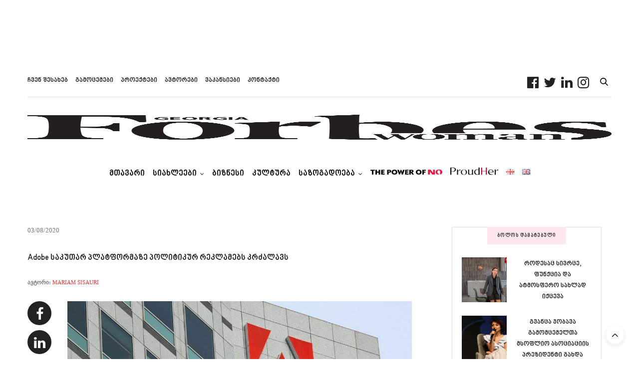

--- FILE ---
content_type: text/html; charset=UTF-8
request_url: https://www.forbeswoman.ge/post/adobe
body_size: 44430
content:
<!doctype html><html lang="ka-GE"><head><script data-no-optimize="1">var litespeed_docref=sessionStorage.getItem("litespeed_docref");litespeed_docref&&(Object.defineProperty(document,"referrer",{get:function(){return litespeed_docref}}),sessionStorage.removeItem("litespeed_docref"));</script> <meta charset="UTF-8"><meta name="viewport" content="width=device-width, initial-scale=1, maximum-scale=1, viewport-fit=cover"><link rel="profile" href="https://gmpg.org/xfn/11"><meta name="author" content="Mariam Sisauri"><meta http-equiv="x-dns-prefetch-control" content="on"><link rel="dns-prefetch" href="//fonts.googleapis.com" /><link rel="dns-prefetch" href="//fonts.gstatic.com" /><link rel="dns-prefetch" href="//0.gravatar.com/" /><link rel="dns-prefetch" href="//2.gravatar.com/" /><link rel="dns-prefetch" href="//1.gravatar.com/" /><meta name='robots' content='index, follow, max-image-preview:large, max-snippet:-1, max-video-preview:-1' /><title>Adobe საკუთარ პლატფორმაზე პოლიტიკურ რეკლამებს კრძალავს &#8226; ForbesWoman</title><link rel="canonical" href="https://www.forbeswoman.ge/post/adobe" /><meta property="og:locale" content="ka_GE" /><meta property="og:type" content="article" /><meta property="og:title" content="Adobe საკუთარ პლატფორმაზე პოლიტიკურ რეკლამებს კრძალავს &#8226; ForbesWoman" /><meta property="og:url" content="https://www.forbeswoman.ge/post/adobe" /><meta property="og:site_name" content="ForbesWoman" /><meta property="article:publisher" content="https://www.facebook.com/forbeswomangeorgia/" /><meta property="article:author" content="https://www.facebook.com/mmariam.sisauri" /><meta property="article:published_time" content="2020-08-03T11:06:54+00:00" /><meta property="article:modified_time" content="2020-08-03T11:09:18+00:00" /><meta property="og:image" content="https://www.forbeswoman.ge/wp-content/uploads/2020/08/Untitled-design-5.jpg" /><meta property="og:image:width" content="1920" /><meta property="og:image:height" content="1080" /><meta property="og:image:type" content="image/jpeg" /><meta name="author" content="Mariam Sisauri" /><meta name="twitter:card" content="summary_large_image" /><meta name="twitter:creator" content="@https://twitter.com/MariamSisauri1" /><meta name="twitter:site" content="@forbeswomange" /><meta name="twitter:label1" content="Written by" /><meta name="twitter:data1" content="Mariam Sisauri" /> <script type="application/ld+json" class="yoast-schema-graph">{"@context":"https://schema.org","@graph":[{"@type":"Article","@id":"https://www.forbeswoman.ge/post/adobe#article","isPartOf":{"@id":"https://www.forbeswoman.ge/post/adobe"},"author":{"name":"Mariam Sisauri","@id":"https://www.forbeswoman.ge/#/schema/person/ddb4f949808f3828faf9d16e86ef4c97"},"headline":"Adobe საკუთარ პლატფორმაზე პოლიტიკურ რეკლამებს კრძალავს","datePublished":"2020-08-03T11:06:54+00:00","dateModified":"2020-08-03T11:09:18+00:00","mainEntityOfPage":{"@id":"https://www.forbeswoman.ge/post/adobe"},"wordCount":17,"commentCount":0,"publisher":{"@id":"https://www.forbeswoman.ge/#organization"},"image":{"@id":"https://www.forbeswoman.ge/post/adobe#primaryimage"},"thumbnailUrl":"https://www.forbeswoman.ge/wp-content/uploads/2020/08/Untitled-design-5.jpg","articleSection":["ბიზნესი","მსოფლიო","სიახლეები"],"inLanguage":"ka-GE"},{"@type":"WebPage","@id":"https://www.forbeswoman.ge/post/adobe","url":"https://www.forbeswoman.ge/post/adobe","name":"Adobe საკუთარ პლატფორმაზე პოლიტიკურ რეკლამებს კრძალავს &#8226; ForbesWoman","isPartOf":{"@id":"https://www.forbeswoman.ge/#website"},"primaryImageOfPage":{"@id":"https://www.forbeswoman.ge/post/adobe#primaryimage"},"image":{"@id":"https://www.forbeswoman.ge/post/adobe#primaryimage"},"thumbnailUrl":"https://www.forbeswoman.ge/wp-content/uploads/2020/08/Untitled-design-5.jpg","datePublished":"2020-08-03T11:06:54+00:00","dateModified":"2020-08-03T11:09:18+00:00","breadcrumb":{"@id":"https://www.forbeswoman.ge/post/adobe#breadcrumb"},"inLanguage":"ka-GE","potentialAction":[{"@type":"ReadAction","target":["https://www.forbeswoman.ge/post/adobe"]}]},{"@type":"ImageObject","inLanguage":"ka-GE","@id":"https://www.forbeswoman.ge/post/adobe#primaryimage","url":"https://www.forbeswoman.ge/wp-content/uploads/2020/08/Untitled-design-5.jpg","contentUrl":"https://www.forbeswoman.ge/wp-content/uploads/2020/08/Untitled-design-5.jpg","width":1920,"height":1080},{"@type":"BreadcrumbList","@id":"https://www.forbeswoman.ge/post/adobe#breadcrumb","itemListElement":[{"@type":"ListItem","position":1,"name":"მთავარი გვერდი","item":"https://www.forbeswoman.ge/"},{"@type":"ListItem","position":2,"name":"Adobe საკუთარ პლატფორმაზე პოლიტიკურ რეკლამებს კრძალავს"}]},{"@type":"WebSite","@id":"https://www.forbeswoman.ge/#website","url":"https://www.forbeswoman.ge/","name":"ForbesWoman","description":"Georgia","publisher":{"@id":"https://www.forbeswoman.ge/#organization"},"potentialAction":[{"@type":"SearchAction","target":{"@type":"EntryPoint","urlTemplate":"https://www.forbeswoman.ge/?s={search_term_string}"},"query-input":{"@type":"PropertyValueSpecification","valueRequired":true,"valueName":"search_term_string"}}],"inLanguage":"ka-GE"},{"@type":"Organization","@id":"https://www.forbeswoman.ge/#organization","name":"ForbesWoman","url":"https://www.forbeswoman.ge/","logo":{"@type":"ImageObject","inLanguage":"ka-GE","@id":"https://www.forbeswoman.ge/#/schema/logo/image/","url":"https://www.forbeswoman.ge/wp-content/uploads/2019/05/123.png","contentUrl":"https://www.forbeswoman.ge/wp-content/uploads/2019/05/123.png","width":2700,"height":1741,"caption":"ForbesWoman"},"image":{"@id":"https://www.forbeswoman.ge/#/schema/logo/image/"},"sameAs":["https://www.facebook.com/forbeswomangeorgia/","https://x.com/forbeswomange","http://forbeswomangeorgia","https://www.linkedin.com/company/forbeswoman"]},{"@type":"Person","@id":"https://www.forbeswoman.ge/#/schema/person/ddb4f949808f3828faf9d16e86ef4c97","name":"Mariam Sisauri","image":{"@type":"ImageObject","inLanguage":"ka-GE","@id":"https://www.forbeswoman.ge/#/schema/person/image/","url":"https://www.forbeswoman.ge/wp-content/uploads/2020/06/ფოტო-სურათი-96x96.jpg","contentUrl":"https://www.forbeswoman.ge/wp-content/uploads/2020/06/ფოტო-სურათი-96x96.jpg","caption":"Mariam Sisauri"},"sameAs":["https://www.facebook.com/mmariam.sisauri","https://www.linkedin.com/in/mariam-sisauri-a181151a5/","https://x.com/https://twitter.com/MariamSisauri1"],"url":"https://www.forbeswoman.ge/post/author/msisauri"}]}</script> <link rel='dns-prefetch' href='//cdn.plyr.io' /><link rel='dns-prefetch' href='//use.typekit.net' /><link rel="alternate" type="application/rss+xml" title="ForbesWoman &raquo; RSS-არხი" href="https://www.forbeswoman.ge/feed" /><link rel="alternate" title="oEmbed (JSON)" type="application/json+oembed" href="https://www.forbeswoman.ge/wp-json/oembed/1.0/embed?url=https%3A%2F%2Fwww.forbeswoman.ge%2Fpost%2Fadobe" /><link rel="alternate" title="oEmbed (XML)" type="text/xml+oembed" href="https://www.forbeswoman.ge/wp-json/oembed/1.0/embed?url=https%3A%2F%2Fwww.forbeswoman.ge%2Fpost%2Fadobe&#038;format=xml" /><style id='wp-img-auto-sizes-contain-inline-css' type='text/css'>img:is([sizes=auto i],[sizes^="auto," i]){contain-intrinsic-size:3000px 1500px}
/*# sourceURL=wp-img-auto-sizes-contain-inline-css */</style><link data-optimized="2" rel="stylesheet" href="https://www.forbeswoman.ge/wp-content/litespeed/css/91de14660b66361276a25a30a084baf3.css?ver=75973" /><style id='wp-block-image-inline-css' type='text/css'>.wp-block-image>a,.wp-block-image>figure>a{display:inline-block}.wp-block-image img{box-sizing:border-box;height:auto;max-width:100%;vertical-align:bottom}@media not (prefers-reduced-motion){.wp-block-image img.hide{visibility:hidden}.wp-block-image img.show{animation:show-content-image .4s}}.wp-block-image[style*=border-radius] img,.wp-block-image[style*=border-radius]>a{border-radius:inherit}.wp-block-image.has-custom-border img{box-sizing:border-box}.wp-block-image.aligncenter{text-align:center}.wp-block-image.alignfull>a,.wp-block-image.alignwide>a{width:100%}.wp-block-image.alignfull img,.wp-block-image.alignwide img{height:auto;width:100%}.wp-block-image .aligncenter,.wp-block-image .alignleft,.wp-block-image .alignright,.wp-block-image.aligncenter,.wp-block-image.alignleft,.wp-block-image.alignright{display:table}.wp-block-image .aligncenter>figcaption,.wp-block-image .alignleft>figcaption,.wp-block-image .alignright>figcaption,.wp-block-image.aligncenter>figcaption,.wp-block-image.alignleft>figcaption,.wp-block-image.alignright>figcaption{caption-side:bottom;display:table-caption}.wp-block-image .alignleft{float:left;margin:.5em 1em .5em 0}.wp-block-image .alignright{float:right;margin:.5em 0 .5em 1em}.wp-block-image .aligncenter{margin-left:auto;margin-right:auto}.wp-block-image :where(figcaption){margin-bottom:1em;margin-top:.5em}.wp-block-image.is-style-circle-mask img{border-radius:9999px}@supports ((-webkit-mask-image:none) or (mask-image:none)) or (-webkit-mask-image:none){.wp-block-image.is-style-circle-mask img{border-radius:0;-webkit-mask-image:url('data:image/svg+xml;utf8,<svg viewBox="0 0 100 100" xmlns="http://www.w3.org/2000/svg"><circle cx="50" cy="50" r="50"/></svg>');mask-image:url('data:image/svg+xml;utf8,<svg viewBox="0 0 100 100" xmlns="http://www.w3.org/2000/svg"><circle cx="50" cy="50" r="50"/></svg>');mask-mode:alpha;-webkit-mask-position:center;mask-position:center;-webkit-mask-repeat:no-repeat;mask-repeat:no-repeat;-webkit-mask-size:contain;mask-size:contain}}:root :where(.wp-block-image.is-style-rounded img,.wp-block-image .is-style-rounded img){border-radius:9999px}.wp-block-image figure{margin:0}.wp-lightbox-container{display:flex;flex-direction:column;position:relative}.wp-lightbox-container img{cursor:zoom-in}.wp-lightbox-container img:hover+button{opacity:1}.wp-lightbox-container button{align-items:center;backdrop-filter:blur(16px) saturate(180%);background-color:#5a5a5a40;border:none;border-radius:4px;cursor:zoom-in;display:flex;height:20px;justify-content:center;opacity:0;padding:0;position:absolute;right:16px;text-align:center;top:16px;width:20px;z-index:100}@media not (prefers-reduced-motion){.wp-lightbox-container button{transition:opacity .2s ease}}.wp-lightbox-container button:focus-visible{outline:3px auto #5a5a5a40;outline:3px auto -webkit-focus-ring-color;outline-offset:3px}.wp-lightbox-container button:hover{cursor:pointer;opacity:1}.wp-lightbox-container button:focus{opacity:1}.wp-lightbox-container button:focus,.wp-lightbox-container button:hover,.wp-lightbox-container button:not(:hover):not(:active):not(.has-background){background-color:#5a5a5a40;border:none}.wp-lightbox-overlay{box-sizing:border-box;cursor:zoom-out;height:100vh;left:0;overflow:hidden;position:fixed;top:0;visibility:hidden;width:100%;z-index:100000}.wp-lightbox-overlay .close-button{align-items:center;cursor:pointer;display:flex;justify-content:center;min-height:40px;min-width:40px;padding:0;position:absolute;right:calc(env(safe-area-inset-right) + 16px);top:calc(env(safe-area-inset-top) + 16px);z-index:5000000}.wp-lightbox-overlay .close-button:focus,.wp-lightbox-overlay .close-button:hover,.wp-lightbox-overlay .close-button:not(:hover):not(:active):not(.has-background){background:none;border:none}.wp-lightbox-overlay .lightbox-image-container{height:var(--wp--lightbox-container-height);left:50%;overflow:hidden;position:absolute;top:50%;transform:translate(-50%,-50%);transform-origin:top left;width:var(--wp--lightbox-container-width);z-index:9999999999}.wp-lightbox-overlay .wp-block-image{align-items:center;box-sizing:border-box;display:flex;height:100%;justify-content:center;margin:0;position:relative;transform-origin:0 0;width:100%;z-index:3000000}.wp-lightbox-overlay .wp-block-image img{height:var(--wp--lightbox-image-height);min-height:var(--wp--lightbox-image-height);min-width:var(--wp--lightbox-image-width);width:var(--wp--lightbox-image-width)}.wp-lightbox-overlay .wp-block-image figcaption{display:none}.wp-lightbox-overlay button{background:none;border:none}.wp-lightbox-overlay .scrim{background-color:#fff;height:100%;opacity:.9;position:absolute;width:100%;z-index:2000000}.wp-lightbox-overlay.active{visibility:visible}@media not (prefers-reduced-motion){.wp-lightbox-overlay.active{animation:turn-on-visibility .25s both}.wp-lightbox-overlay.active img{animation:turn-on-visibility .35s both}.wp-lightbox-overlay.show-closing-animation:not(.active){animation:turn-off-visibility .35s both}.wp-lightbox-overlay.show-closing-animation:not(.active) img{animation:turn-off-visibility .25s both}.wp-lightbox-overlay.zoom.active{animation:none;opacity:1;visibility:visible}.wp-lightbox-overlay.zoom.active .lightbox-image-container{animation:lightbox-zoom-in .4s}.wp-lightbox-overlay.zoom.active .lightbox-image-container img{animation:none}.wp-lightbox-overlay.zoom.active .scrim{animation:turn-on-visibility .4s forwards}.wp-lightbox-overlay.zoom.show-closing-animation:not(.active){animation:none}.wp-lightbox-overlay.zoom.show-closing-animation:not(.active) .lightbox-image-container{animation:lightbox-zoom-out .4s}.wp-lightbox-overlay.zoom.show-closing-animation:not(.active) .lightbox-image-container img{animation:none}.wp-lightbox-overlay.zoom.show-closing-animation:not(.active) .scrim{animation:turn-off-visibility .4s forwards}}@keyframes show-content-image{0%{visibility:hidden}99%{visibility:hidden}to{visibility:visible}}@keyframes turn-on-visibility{0%{opacity:0}to{opacity:1}}@keyframes turn-off-visibility{0%{opacity:1;visibility:visible}99%{opacity:0;visibility:visible}to{opacity:0;visibility:hidden}}@keyframes lightbox-zoom-in{0%{transform:translate(calc((-100vw + var(--wp--lightbox-scrollbar-width))/2 + var(--wp--lightbox-initial-left-position)),calc(-50vh + var(--wp--lightbox-initial-top-position))) scale(var(--wp--lightbox-scale))}to{transform:translate(-50%,-50%) scale(1)}}@keyframes lightbox-zoom-out{0%{transform:translate(-50%,-50%) scale(1);visibility:visible}99%{visibility:visible}to{transform:translate(calc((-100vw + var(--wp--lightbox-scrollbar-width))/2 + var(--wp--lightbox-initial-left-position)),calc(-50vh + var(--wp--lightbox-initial-top-position))) scale(var(--wp--lightbox-scale));visibility:hidden}}
/*# sourceURL=https://www.forbeswoman.ge/wp-includes/blocks/image/style.min.css */</style><style id='global-styles-inline-css' type='text/css'>:root{--wp--preset--aspect-ratio--square: 1;--wp--preset--aspect-ratio--4-3: 4/3;--wp--preset--aspect-ratio--3-4: 3/4;--wp--preset--aspect-ratio--3-2: 3/2;--wp--preset--aspect-ratio--2-3: 2/3;--wp--preset--aspect-ratio--16-9: 16/9;--wp--preset--aspect-ratio--9-16: 9/16;--wp--preset--color--black: #000000;--wp--preset--color--cyan-bluish-gray: #abb8c3;--wp--preset--color--white: #ffffff;--wp--preset--color--pale-pink: #f78da7;--wp--preset--color--vivid-red: #cf2e2e;--wp--preset--color--luminous-vivid-orange: #ff6900;--wp--preset--color--luminous-vivid-amber: #fcb900;--wp--preset--color--light-green-cyan: #7bdcb5;--wp--preset--color--vivid-green-cyan: #00d084;--wp--preset--color--pale-cyan-blue: #8ed1fc;--wp--preset--color--vivid-cyan-blue: #0693e3;--wp--preset--color--vivid-purple: #9b51e0;--wp--preset--color--thb-accent: #dd3333;--wp--preset--gradient--vivid-cyan-blue-to-vivid-purple: linear-gradient(135deg,rgb(6,147,227) 0%,rgb(155,81,224) 100%);--wp--preset--gradient--light-green-cyan-to-vivid-green-cyan: linear-gradient(135deg,rgb(122,220,180) 0%,rgb(0,208,130) 100%);--wp--preset--gradient--luminous-vivid-amber-to-luminous-vivid-orange: linear-gradient(135deg,rgb(252,185,0) 0%,rgb(255,105,0) 100%);--wp--preset--gradient--luminous-vivid-orange-to-vivid-red: linear-gradient(135deg,rgb(255,105,0) 0%,rgb(207,46,46) 100%);--wp--preset--gradient--very-light-gray-to-cyan-bluish-gray: linear-gradient(135deg,rgb(238,238,238) 0%,rgb(169,184,195) 100%);--wp--preset--gradient--cool-to-warm-spectrum: linear-gradient(135deg,rgb(74,234,220) 0%,rgb(151,120,209) 20%,rgb(207,42,186) 40%,rgb(238,44,130) 60%,rgb(251,105,98) 80%,rgb(254,248,76) 100%);--wp--preset--gradient--blush-light-purple: linear-gradient(135deg,rgb(255,206,236) 0%,rgb(152,150,240) 100%);--wp--preset--gradient--blush-bordeaux: linear-gradient(135deg,rgb(254,205,165) 0%,rgb(254,45,45) 50%,rgb(107,0,62) 100%);--wp--preset--gradient--luminous-dusk: linear-gradient(135deg,rgb(255,203,112) 0%,rgb(199,81,192) 50%,rgb(65,88,208) 100%);--wp--preset--gradient--pale-ocean: linear-gradient(135deg,rgb(255,245,203) 0%,rgb(182,227,212) 50%,rgb(51,167,181) 100%);--wp--preset--gradient--electric-grass: linear-gradient(135deg,rgb(202,248,128) 0%,rgb(113,206,126) 100%);--wp--preset--gradient--midnight: linear-gradient(135deg,rgb(2,3,129) 0%,rgb(40,116,252) 100%);--wp--preset--font-size--small: 13px;--wp--preset--font-size--medium: 20px;--wp--preset--font-size--large: 36px;--wp--preset--font-size--x-large: 42px;--wp--preset--spacing--20: 0.44rem;--wp--preset--spacing--30: 0.67rem;--wp--preset--spacing--40: 1rem;--wp--preset--spacing--50: 1.5rem;--wp--preset--spacing--60: 2.25rem;--wp--preset--spacing--70: 3.38rem;--wp--preset--spacing--80: 5.06rem;--wp--preset--shadow--natural: 6px 6px 9px rgba(0, 0, 0, 0.2);--wp--preset--shadow--deep: 12px 12px 50px rgba(0, 0, 0, 0.4);--wp--preset--shadow--sharp: 6px 6px 0px rgba(0, 0, 0, 0.2);--wp--preset--shadow--outlined: 6px 6px 0px -3px rgb(255, 255, 255), 6px 6px rgb(0, 0, 0);--wp--preset--shadow--crisp: 6px 6px 0px rgb(0, 0, 0);}:where(.is-layout-flex){gap: 0.5em;}:where(.is-layout-grid){gap: 0.5em;}body .is-layout-flex{display: flex;}.is-layout-flex{flex-wrap: wrap;align-items: center;}.is-layout-flex > :is(*, div){margin: 0;}body .is-layout-grid{display: grid;}.is-layout-grid > :is(*, div){margin: 0;}:where(.wp-block-columns.is-layout-flex){gap: 2em;}:where(.wp-block-columns.is-layout-grid){gap: 2em;}:where(.wp-block-post-template.is-layout-flex){gap: 1.25em;}:where(.wp-block-post-template.is-layout-grid){gap: 1.25em;}.has-black-color{color: var(--wp--preset--color--black) !important;}.has-cyan-bluish-gray-color{color: var(--wp--preset--color--cyan-bluish-gray) !important;}.has-white-color{color: var(--wp--preset--color--white) !important;}.has-pale-pink-color{color: var(--wp--preset--color--pale-pink) !important;}.has-vivid-red-color{color: var(--wp--preset--color--vivid-red) !important;}.has-luminous-vivid-orange-color{color: var(--wp--preset--color--luminous-vivid-orange) !important;}.has-luminous-vivid-amber-color{color: var(--wp--preset--color--luminous-vivid-amber) !important;}.has-light-green-cyan-color{color: var(--wp--preset--color--light-green-cyan) !important;}.has-vivid-green-cyan-color{color: var(--wp--preset--color--vivid-green-cyan) !important;}.has-pale-cyan-blue-color{color: var(--wp--preset--color--pale-cyan-blue) !important;}.has-vivid-cyan-blue-color{color: var(--wp--preset--color--vivid-cyan-blue) !important;}.has-vivid-purple-color{color: var(--wp--preset--color--vivid-purple) !important;}.has-black-background-color{background-color: var(--wp--preset--color--black) !important;}.has-cyan-bluish-gray-background-color{background-color: var(--wp--preset--color--cyan-bluish-gray) !important;}.has-white-background-color{background-color: var(--wp--preset--color--white) !important;}.has-pale-pink-background-color{background-color: var(--wp--preset--color--pale-pink) !important;}.has-vivid-red-background-color{background-color: var(--wp--preset--color--vivid-red) !important;}.has-luminous-vivid-orange-background-color{background-color: var(--wp--preset--color--luminous-vivid-orange) !important;}.has-luminous-vivid-amber-background-color{background-color: var(--wp--preset--color--luminous-vivid-amber) !important;}.has-light-green-cyan-background-color{background-color: var(--wp--preset--color--light-green-cyan) !important;}.has-vivid-green-cyan-background-color{background-color: var(--wp--preset--color--vivid-green-cyan) !important;}.has-pale-cyan-blue-background-color{background-color: var(--wp--preset--color--pale-cyan-blue) !important;}.has-vivid-cyan-blue-background-color{background-color: var(--wp--preset--color--vivid-cyan-blue) !important;}.has-vivid-purple-background-color{background-color: var(--wp--preset--color--vivid-purple) !important;}.has-black-border-color{border-color: var(--wp--preset--color--black) !important;}.has-cyan-bluish-gray-border-color{border-color: var(--wp--preset--color--cyan-bluish-gray) !important;}.has-white-border-color{border-color: var(--wp--preset--color--white) !important;}.has-pale-pink-border-color{border-color: var(--wp--preset--color--pale-pink) !important;}.has-vivid-red-border-color{border-color: var(--wp--preset--color--vivid-red) !important;}.has-luminous-vivid-orange-border-color{border-color: var(--wp--preset--color--luminous-vivid-orange) !important;}.has-luminous-vivid-amber-border-color{border-color: var(--wp--preset--color--luminous-vivid-amber) !important;}.has-light-green-cyan-border-color{border-color: var(--wp--preset--color--light-green-cyan) !important;}.has-vivid-green-cyan-border-color{border-color: var(--wp--preset--color--vivid-green-cyan) !important;}.has-pale-cyan-blue-border-color{border-color: var(--wp--preset--color--pale-cyan-blue) !important;}.has-vivid-cyan-blue-border-color{border-color: var(--wp--preset--color--vivid-cyan-blue) !important;}.has-vivid-purple-border-color{border-color: var(--wp--preset--color--vivid-purple) !important;}.has-vivid-cyan-blue-to-vivid-purple-gradient-background{background: var(--wp--preset--gradient--vivid-cyan-blue-to-vivid-purple) !important;}.has-light-green-cyan-to-vivid-green-cyan-gradient-background{background: var(--wp--preset--gradient--light-green-cyan-to-vivid-green-cyan) !important;}.has-luminous-vivid-amber-to-luminous-vivid-orange-gradient-background{background: var(--wp--preset--gradient--luminous-vivid-amber-to-luminous-vivid-orange) !important;}.has-luminous-vivid-orange-to-vivid-red-gradient-background{background: var(--wp--preset--gradient--luminous-vivid-orange-to-vivid-red) !important;}.has-very-light-gray-to-cyan-bluish-gray-gradient-background{background: var(--wp--preset--gradient--very-light-gray-to-cyan-bluish-gray) !important;}.has-cool-to-warm-spectrum-gradient-background{background: var(--wp--preset--gradient--cool-to-warm-spectrum) !important;}.has-blush-light-purple-gradient-background{background: var(--wp--preset--gradient--blush-light-purple) !important;}.has-blush-bordeaux-gradient-background{background: var(--wp--preset--gradient--blush-bordeaux) !important;}.has-luminous-dusk-gradient-background{background: var(--wp--preset--gradient--luminous-dusk) !important;}.has-pale-ocean-gradient-background{background: var(--wp--preset--gradient--pale-ocean) !important;}.has-electric-grass-gradient-background{background: var(--wp--preset--gradient--electric-grass) !important;}.has-midnight-gradient-background{background: var(--wp--preset--gradient--midnight) !important;}.has-small-font-size{font-size: var(--wp--preset--font-size--small) !important;}.has-medium-font-size{font-size: var(--wp--preset--font-size--medium) !important;}.has-large-font-size{font-size: var(--wp--preset--font-size--large) !important;}.has-x-large-font-size{font-size: var(--wp--preset--font-size--x-large) !important;}
/*# sourceURL=global-styles-inline-css */</style><style id='classic-theme-styles-inline-css' type='text/css'>/*! This file is auto-generated */
.wp-block-button__link{color:#fff;background-color:#32373c;border-radius:9999px;box-shadow:none;text-decoration:none;padding:calc(.667em + 2px) calc(1.333em + 2px);font-size:1.125em}.wp-block-file__button{background:#32373c;color:#fff;text-decoration:none}
/*# sourceURL=/wp-includes/css/classic-themes.min.css */</style><style id='thb-app-inline-css' type='text/css'>body {font-family:BPG Nino Mtavruli Book, 'BlinkMacSystemFont', -apple-system, 'Roboto', 'Lucida Sans';}@media only screen and (max-width:40.063em) {.header .logo .logoimg {max-height:20px;}.header .logo .logoimg[src$=".svg"] {max-height:100%;height:20px;}}@media only screen and (min-width:40.063em) {.header .logo .logoimg {max-height:50px;}.header .logo .logoimg[src$=".svg"] {max-height:100%;height:50px;}}.header.fixed .logo .logoimg {max-height:50px;}.header.fixed .logo .logoimg[src$=".svg"] {max-height:100%;height:50px;}#mobile-menu .logoimg {max-height:20px;}#mobile-menu .logoimg[src$=".svg"] {max-height:100%;height:20px;}h1, h2, h3, h4, h5, h6, .mont, .wpcf7-response-output, label, .select-wrapper select, .wp-caption .wp-caption-text, .smalltitle, .toggle .title, q, blockquote p, cite, table tr th, table tr td, #footer.style3 .menu, #footer.style2 .menu, #footer.style4 .menu, .product-title, .social_bar, .widget.widget_socialcounter ul.style2 li {font-family:BPG Nino Mtavruli Book, 'BlinkMacSystemFont', -apple-system, 'Roboto', 'Lucida Sans';}input[type="submit"],.button,.btn,.thb-text-button {font-family:BPG Nino Mtavruli Book, 'BlinkMacSystemFont', -apple-system, 'Roboto', 'Lucida Sans';}em {font-family:BPG Nino Mtavruli Book, 'BlinkMacSystemFont', -apple-system, 'Roboto', 'Lucida Sans';font-weight:600;}h1,.h1 {font-family:BPG Nino Mtavruli Book, 'BlinkMacSystemFont', -apple-system, 'Roboto', 'Lucida Sans';font-size:18px;}h2 {font-family:BPG Nino Mtavruli Book, 'BlinkMacSystemFont', -apple-system, 'Roboto', 'Lucida Sans';font-weight:400;font-size:18px;}h3 {font-family:BPG Nino Mtavruli Book, 'BlinkMacSystemFont', -apple-system, 'Roboto', 'Lucida Sans';}h4 {font-family:BPG Nino Mtavruli Book, 'BlinkMacSystemFont', -apple-system, 'Roboto', 'Lucida Sans';}h5 {font-family:BPG Nino Mtavruli Book, 'BlinkMacSystemFont', -apple-system, 'Roboto', 'Lucida Sans';}h6 {font-family:BPG Nino Mtavruli Book, 'BlinkMacSystemFont', -apple-system, 'Roboto', 'Lucida Sans';}a,.header .nav_holder.dark .full-menu-container .full-menu > li > a:hover,.full-menu-container.light-menu-color .full-menu > li > a:hover,.full-menu-container .full-menu > li.active > a, .full-menu-container .full-menu > li.sfHover > a,.full-menu-container .full-menu > li > a:hover,.full-menu-container .full-menu > li.menu-item-has-children.menu-item-mega-parent .thb_mega_menu_holder .thb_mega_menu li.active a,.full-menu-container .full-menu > li.menu-item-has-children.menu-item-mega-parent .thb_mega_menu_holder .thb_mega_menu li.active a .fa,.post.featured-style4 .featured-title,.post-detail .article-tags a,.post .post-content .post-review .average,.post .post-content .post-review .thb-counter,#archive-title h1 span,.widget > strong.style1,.widget.widget_recent_entries ul li .url, .widget.widget_recent_comments ul li .url,.thb-mobile-menu li a.active,.thb-mobile-menu-secondary li a:hover,q, blockquote p,cite,.notification-box a:not(.button),.video_playlist .video_play.vertical.video-active,.video_playlist .video_play.vertical.video-active h6,.not-found p,.thb_tabs .tabs h6 a:hover,.thb_tabs .tabs dd.active h6 a,.cart_totals table tr.order-total td,.shop_table tbody tr td.order-status.approved,.shop_table tbody tr td.product-quantity .wishlist-in-stock,.shop_table tbody tr td.product-stock-status .wishlist-in-stock ,.payment_methods li .about_paypal,.place-order .terms label a,.woocommerce-MyAccount-navigation ul li:hover a, .woocommerce-MyAccount-navigation ul li.is-active a,.product .product-information .price > .amount,.product .product-information .price ins .amount,.product .product-information .wc-forward:hover,.product .product-information .product_meta > span a,.product .product-information .product_meta > span .sku,.woocommerce-tabs .wc-tabs li a:hover,.woocommerce-tabs .wc-tabs li.active a,.thb-selectionSharer a.email:hover,.widget ul.menu .current-menu-item>a,.btn.transparent-accent, .btn:focus.transparent-accent, .button.transparent-accent, input[type=submit].transparent-accent,.has-thb-accent-color,.wp-block-button .wp-block-button__link.has-thb-accent-color {color:#dd3333;}.plyr__control--overlaid,.plyr--video .plyr__control.plyr__tab-focus, .plyr--video .plyr__control:hover, .plyr--video .plyr__control[aria-expanded=true] {background:#dd3333;}.plyr--full-ui input[type=range] {color:#dd3333;}.header-submenu-style2 .full-menu-container .full-menu > li.menu-item-has-children.menu-item-mega-parent .thb_mega_menu_holder,.custom_check + .custom_label:hover:before,.thb-pricing-table .thb-pricing-column.highlight-true .pricing-container,.woocommerce-MyAccount-navigation ul li:hover a, .woocommerce-MyAccount-navigation ul li.is-active a,.thb_3dimg:hover .image_link,.btn.transparent-accent, .btn:focus.transparent-accent, .button.transparent-accent, input[type=submit].transparent-accent,.posts.style13-posts .pagination ul .page-numbers:not(.dots):hover, .posts.style13-posts .pagination ul .page-numbers.current, .posts.style13-posts .pagination .nav-links .page-numbers:not(.dots):hover, .posts.style13-posts .pagination .nav-links .page-numbers.current {border-color:#dd3333;}.header .social-holder .social_header:hover .social_icon,.thb_3dimg .title svg,.thb_3dimg .arrow svg {fill:#dd3333;}.header .social-holder .quick_cart .float_count,.header.fixed .progress,.post .post-gallery.has-gallery:after,.post.featured-style4:hover .featured-title,.post-detail .post-detail-gallery .gallery-link:hover,.thb-progress span,#archive-title,.widget .count-image .count,.slick-nav:hover,.btn:not(.white):hover,.btn:not(.white):focus:hover,.button:not(.white):hover,input[type=submit]:not(.white):hover,.btn.accent,.btn:focus.accent,.button.accent,input[type=submit].accent,.custom_check + .custom_label:after,[class^="tag-link"]:hover, .tag-cloud-link:hover.category_container.style3:before,.highlight.accent,.video_playlist .video_play.video-active,.thb_tabs .tabs h6 a:after,.btn.transparent-accent:hover, .btn:focus.transparent-accent:hover, .button.transparent-accent:hover, input[type=submit].transparent-accent:hover,.thb-hotspot-container .thb-hotspot.pin-accent,.posts.style13-posts .pagination ul .page-numbers:not(.dots):hover, .posts.style13-posts .pagination ul .page-numbers.current, .posts.style13-posts .pagination .nav-links .page-numbers:not(.dots):hover, .posts.style13-posts .pagination .nav-links .page-numbers.current,.has-thb-accent-background-color,.wp-block-button .wp-block-button__link.has-thb-accent-background-color {background-color:#dd3333;}.btn.accent:hover,.btn:focus.accent:hover,.button.accent:hover,input[type=submit].accent:hover {background-color:#c72e2e;}.header-submenu-style2 .full-menu-container .full-menu > li.menu-item-has-children .sub-menu:not(.thb_mega_menu),.woocommerce-MyAccount-navigation ul li:hover + li a, .woocommerce-MyAccount-navigation ul li.is-active + li a {border-top-color:#dd3333;}.woocommerce-tabs .wc-tabs li a:after {border-bottom-color:#dd3333;}.header-submenu-style2 .full-menu-container .full-menu>li.menu-item-has-children .sub-menu:not(.thb_mega_menu),.header-submenu-style2 .full-menu-container .full-menu>li.menu-item-has-children.menu-item-mega-parent .thb_mega_menu_holder {border-top-color:#dd3333;}.header-submenu-style3 .full-menu-container .full-menu>li.menu-item-has-children.menu-item-mega-parent .thb_mega_menu_holder .thb_mega_menu li.active a,.header-submenu-style3 .full-menu-container .full-menu > li.menu-item-has-children .sub-menu:not(.thb_mega_menu) li a:hover {background:rgba(221,51,51, 0.2);}.post.carousel-style12:hover {background:rgba(221,51,51, 0.1);}blockquote:before,blockquote:after {background:rgba(221,51,51, 0.2);}@media only screen and (max-width:40.063em) {.post.featured-style4 .featured-title,.post.category-widget-slider .featured-title {background:#dd3333;}}.post .post-content p a { color:#dd3333 !important; }.post .post-content p a:hover { color:#000000 !important; }.full-menu-container .full-menu > li > a { color:#0a0a0a !important; }.full-menu-container.light-menu-color .full-menu > li > a { color:#0a0a0a !important; }body {color:#000000;}.social_bar {background-color:#ffffff !important;}.full-menu-container .full-menu > li > a,#footer.style2 .menu,#footer.style3 .menu,#footer.style4 .menu,#footer.style5 .menu {font-family:BPG Nino Mtavruli Book, 'BlinkMacSystemFont', -apple-system, 'Roboto', 'Lucida Sans';}.subheader-menu>li>a {font-family:BPG Nino Mtavruli Book, 'BlinkMacSystemFont', -apple-system, 'Roboto', 'Lucida Sans';}.full-menu-container .full-menu > li > a,#footer.style2 .menu,#footer.style3 .menu,#footer.style4 .menu,#footer.style5 .menu {font-family:BPG Nino Mtavruli Book, 'BlinkMacSystemFont', -apple-system, 'Roboto', 'Lucida Sans';}.thb-mobile-menu>li>a,.thb-mobile-menu-secondary li a {font-family:BPG Nino Mtavruli Book, 'BlinkMacSystemFont', -apple-system, 'Roboto', 'Lucida Sans';}.thb-mobile-menu .sub-menu li a {font-family:BPG Nino Mtavruli Book, 'BlinkMacSystemFont', -apple-system, 'Roboto', 'Lucida Sans';}.post .post-title h1 {}.widget > strong {font-family:BPG Nino Mtavruli Book, 'BlinkMacSystemFont', -apple-system, 'Roboto', 'Lucida Sans';}.post-links,.thb-post-top,.post-meta,.post-author,.post-title-bullets li button span {font-family:BPG Nino Mtavruli Book, 'BlinkMacSystemFont', -apple-system, 'Roboto', 'Lucida Sans';}.post-detail .post-content:before {font-family:BPG Nino Mtavruli Book, 'BlinkMacSystemFont', -apple-system, 'Roboto', 'Lucida Sans';}.social_bar ul li a {font-family:BPG Nino Mtavruli Book, 'BlinkMacSystemFont', -apple-system, 'Roboto', 'Lucida Sans';font-size:12px;}#footer.style2 .menu,#footer.style3 .menu,#footer.style4 .menu,#footer.style5 .menu {font-family:BPG Nino Mtavruli Book, 'BlinkMacSystemFont', -apple-system, 'Roboto', 'Lucida Sans';}@media only screen and (min-width:40.063em) {.content404 > .row {background-image:url('https://redakcia3.com/www.forbeswoman.ge/wp-content/uploads/2019/05/123.png');}}.social_bar {padding-top:35px;padding-bottom:20px;;}#footer.style2 .logolink img,#footer.style3 .logolink img {max-height:50px;}.post-detail-style2-row .post-detail .post-title-container,.sidebar .sidebar_inner {background-color:#ffffff}
/*# sourceURL=thb-app-inline-css */</style><link rel='stylesheet' id='thb-self-hosted-1-css' href='https://www.forbeswoman.gecdn.web-fonts.ge/fonts/bpg-nino-mtavruli-book/css/bpg-nino-mtavruli-book.min.css?ver=c5b3b270927b48a5ab3aaecbcae5275a.0' media='all' /> <script type="litespeed/javascript" data-src="https://www.forbeswoman.ge/wp-includes/js/jquery/jquery.min.js" id="jquery-core-js"></script> <script type="litespeed/javascript" data-src="https://use.typekit.net/xop3jig.js?ver=c5b3b270927b48a5ab3aaecbcae5275a.0" id="thb-typekit-js"></script> <script id="thb-typekit-js-after" type="litespeed/javascript">try{Typekit.load({async:!0})}catch(e){}</script> <script></script><link rel="https://api.w.org/" href="https://www.forbeswoman.ge/wp-json/" /><link rel="alternate" title="JSON" type="application/json" href="https://www.forbeswoman.ge/wp-json/wp/v2/posts/11588" /><style>.molongui-disabled-link
                {
                    border-bottom: none !important;
                    text-decoration: none !important;
                    color: inherit !important;
                    cursor: inherit !important;
                }
                .molongui-disabled-link:hover,
                .molongui-disabled-link:hover span
                {
                    border-bottom: none !important;
                    text-decoration: none !important;
                    color: inherit !important;
                    cursor: inherit !important;
                }</style><meta name="generator" content="Powered by WPBakery Page Builder - drag and drop page builder for WordPress."/><link rel="icon" href="https://www.forbeswoman.ge/wp-content/uploads/2019/09/FW-Final-Logo--90x90.jpg" sizes="32x32" /><link rel="icon" href="https://www.forbeswoman.ge/wp-content/uploads/2019/09/FW-Final-Logo--225x225.jpg" sizes="192x192" /><link rel="apple-touch-icon" href="https://www.forbeswoman.ge/wp-content/uploads/2019/09/FW-Final-Logo--180x180.jpg" /><meta name="msapplication-TileImage" content="https://www.forbeswoman.ge/wp-content/uploads/2019/09/FW-Final-Logo--270x270.jpg" /><style type="text/css" id="wp-custom-css">.header .logo .logoimg {
			width: 100% !important;}
@font-face {
  font-family: 'bpg_nino_mtavruli';
  src: url('https://www.forbeswoman.ge/fonts/bpg_nino_mtavruli_bold.ttf'); 
}
@font-face {
  font-family: 'bpg_rioni';
  src: url('https://www.forbeswoman.ge/fonts/bpg_rioni.otf'); 
}

@font-face {
  font-family: 'jose';
  src: url('https://www.forbeswoman.ge/fonts/jose.ttf'); 
}

/*body div:lang(ka), body dl:lang(ka), body dt:lang(ka), body dd:lang(ka), span:lang(ka),  body ol:lang(ka), body pre:lang(ka), body form:lang(ka), body p:lang(ka), body blockquote:lang(ka), body th:lang(ka), body td:lang(ka){*/
/*    font-family: 'bpg_rioni'!important;*/
/*}*/
.full-menu-container .full-menu>li>a:lang(ka) {
    font-family: 'bpg_nino_mtavruli' !important;
    font-size: 16px;
}

.full-menu-container .full-menu>li.menu-item-has-children .sub-menu:not(.thb_mega_menu) li a {
	font-family: 'bpg_nino_mtavruli';}

.full-menu-container .full-menu>li>a:lang(en) {
    font-family: 'jose' !important;
    font-size: 16px;
}

.widget > strong span:lang(ka) {
    font-family: 'bpg_nino_mtavruli'!important;
}

.widget > strong span:lang(en) {
    font-family: 'jose'!important;
}

.thb-mobile-menu li a:lang(ka){
    font-family: 'bpg_nino_mtavruli'!important;
}

.thb-mobile-menu li a:lang(en){
    font-family: 'jose'!important;
}

.post-meta.cf:lang(ka){
    font-family: 'bpg_nino_mtavruli'!important;
}

.post-meta.cf:lang(en){
    font-family: 'jose'!important;
}

h1, h2, h3, h4, h5, h6:lang(ka) {
    font-family: 'bpg_nino_mtavruli' !important;
}

h1, h2, h3, h4, h5, h6:lang(en) {
    font-family: 'jose' !important;
}

h2.widgettitle {
    font-family: 'bpg_nino_mtavruli' !important;
    color: #d1464e;
    margin-top: 15px;
}

.post .post-title h1 a:hover, .post .post-title h2 a:hover, .post .post-title h3 a:hover, .post .post-title h4 a:hover, .post .post-title h5 a:hover, .post .post-title h6 a:hover {
    text-decoration: none;
    font-size: 16px !important;
    font-family: 'bpg_nino_mtavruli' !important;
    color: #d14950;
}

.widget li:not(.post) a:not([class^="cat-"]):not([class^="tag-cloud"]):not([class^="boxed-icon"]) {
    color: #595959;
    font-family: 'bpg_nino_mtavruli' !important;}
.post .post-title h1, .post .post-title h2 , .post .post-title h3, .post .post-title h4, .post .post-title h5 , .post .post-title h6{

    font-size: 16px !important;
    font-family: 'bpg_nino_mtavruli' !important;
}


body div:lang(en), body dl:lang(en), body dt:lang(en), body dd:lang(en), span:lang(en), body ul:lang(en), body ol:lang(en), body li:lang(en), body pre:lang(en), body form:lang(en), body p:lang(en), body blockquote:lang(en), body th:lang(en), body td:lang(en){
    font-family: 'jose'!important;
}
.full-menu-container .full-menu>li>a:lang(en) {
    font-family: 'jose'!important;;
    font-size: 16px;
}
.widget > strong span:lang(en) {
    font-family: 'jose'!important;;
}
.thb-mobile-menu li a:lang(en){
    font-family: 'jose'!important;;
}
.post-meta.cf:lang(en){
    font-family: 'jose'!important;;
}

h1, h2, h3, h4, h5, h6:lang(en) {
    font-family: 'jose'!important;;
}

nav.full-menu-container.dark {
    margin-bottom: 20px;
}

#comments {
    display: none;
}


body .ztb-customchatbox-logo {
    display: none !important;}

.sidebar .sidebar_inner {
    text-align: center;}

.header.style1 .full-menu-container {
    border-bottom: 0px solid rgba(0,0,0,0.1);
}
.header .header_top {
    border-bottom: 0px solid rgba(0,0,0,0.1)}

.header .nav_holder.dark {
    background-color: transparent !important;
}
.post.style15 .content-side .post-title h2 {
    font-size: 16px;}
    .post-detail .post-content:before {
    color: rgba(0, 0, 0, 0);}
    .header .nav_holder.dark {
    background-color: #0000007a;}
    .header .nav_holder.dark .full-menu-container .full-menu>li>a {
    font-size: 14px;
    color: #fff;
    padding-bottom: 35px;
    padding-top: 35px;
}

.hero-row h1 {
    line-height:1.1;
    margin: 0;
}
@media screen and (min-width: 1200px) {
    .hero-row h1 {
        font-size: 70px;
    }
}
.thb_subscribe.style3 {
    justify-content: flex-start;
}

.social_bar {
    border-top: 1px solid #ededed;
    border-bottom: 1px solid #ededed;
}
.social_bar .row {
    padding: 0 15%;
}
.header .nav_holder.dark .full-menu-container .full-menu>li>a {
    color: #000;
}


  div#category-title {
    display: none;
}
    

li.current-menu-item a {
    color: #c8232c!important;
}
.category_title.style4 {
    display: none;}
    
    
    .row.full-width-row.align-middle {
    text-align: center;
}

.header.style7 .header_top .logo {
    display: inline;}
    
    .post .thb-post-top .post-meta a {
    font-size: 14px;}
    
    
    .header.style7 .nav_holder .subheader-menu li a:hover{
      color:  #c8232c;
    }
     
    .header.style7 .nav_holder .subheader-menu li a:lang(en){
      font-family: 'jose';
    }
    .header.style7 .nav_holder .subheader-menu li a:lang(ka){
      font-family: 'bpg_nino_mtavruli';
    }


    
li.lang-item.lang-item-49.lang-item-ka.lang-item-first.current-lang.menu-item.menu-item-type-custom.menu-item-object-custom.menu-item-700-ka {
    margin-bottom: 3px;
}
li.lang-item.lang-item-87.lang-item-en.menu-item.menu-item-type-custom.menu-item-object-custom.menu-item-700-en {
    margin-bottom: 6px;
}
li.lang-item.lang-item-49.lang-item-ka.lang-item-first.current-lang.menu-item.menu-item-type-custom.menu-item-object-custom.menu-item-700-ka {
    margin-top: -3px;
}
li.lang-item.lang-item-87.lang-item-en.menu-item.menu-item-type-custom.menu-item-object-custom.menu-item-700-en {
    margin-top: -3px;
}

.small-6.columns {
    text-align: left;
}
#onesignal-bell-container.onesignal-reset .onesignal-bell-launcher.onesignal-bell-launcher-lg .onesignal-bell-launcher-dialog .onesignal-bell-launcher-dialog-body .kickback {
    display: none;}
.thb-mobile-menu li span {
    display: inline;
    position: static;
    width: 23px;
    height: 23px;
    line-height: 21px;
    font-size: 14px;
     border: none;
    cursor: pointer;
    top: 10px;
    margin-left: 3% !important;
}

.authorpage .author-content h5 {
    text-transform: capitalize !important;
}
.post .thb-post-top .post-meta a {
    margin-left: 3px;}
    
    
    .post.post-carousel-style11 .post-meta.style2 a {
    background: rgba(0, 0, 0, 0.52);
    color: #ffffff;
    height: 20px;
    display: inline-flex;
    align-items: center;
    text-transform: uppercase;
    padding: 0 5px;
    font-weight: 400;
    font-size: 12px;
    border-radius: 3px;
}

.post.post-carousel-style11 .style11-content {
    padding: 15px!important;
}

.zoom-social-icons-list--no-labels .zoom-social_icons-list__item {
    font-family: arial !important;
   
}

aside.post-meta.style2 {
    display: none;
}


.post-links span {
    display: none !important;}
    
.post .thb-post-top .post-meta {
    display: none !important;}
.post .thb-post-top .post-meta+.post-date:before {
    content: none;}
    
.post .thb-post-top .post-date {

    font-size: 13px;}
    
    .post-detail-row .sidebar {
    display: inline-block;
}


.top_bottom.wpb_column.columns.small-12.medium-12 {
    padding-left: 0px !important;
    padding-right: 0px !important;
}
.widget .post .post-title a {
    font-size: 13px;
}
.widget .post .post-title a:hover {
    font-size: 13px !important;
}

.full-menu-container .full-menu>li.menu-item-has-children.menu-item-mega-parent .thb_mega_menu_holder{
	    top: calc(100% - 20px);
}

.contentbox .content {
	margin: 0px 20px 0;}

li.menu-item.menu-item-type-post_type.menu-item-object-page.menu-item-25329 {
    margin-top: -8px;
}

li.menu-item.menu-item-type-post_type.menu-item-object-page.menu-item-25417 {
    margin-top: -10px;
}

li.menu-item.menu-item-type-post_type.menu-item-object-page.menu-item-25493 {
    margin-top: -5px;
}

li.menu-item.menu-item-type-post_type.menu-item-object-page.menu-item-25775 {
    margin-top: -7px;
}

li.lang-item.lang-item-49.lang-item-ka.lang-item-first.current-lang.menu-item.menu-item-type-custom.menu-item-object-custom.menu-item-700-ka {
    margin-top: -5px;
}

span.visuallyhidden {
    display: none !important;
}
.thb-mobile-menu li span {
    position: absolute;
    left: 32%;
    top: 32%;
}

.vc_gitem-zone.vc_gitem-zone-c.vc_custom_1419328565352 {
    display: none;
}
.full-menu-container .full-menu>li {
    padding: 0 8px !important;
}

#archive-title h1 {
    color: #000000;
    font-family: 'bpg_nino_mtavruli' !important;
}

#archive-title {
	background-color: white !important;}</style><noscript><style>.wpb_animate_when_almost_visible { opacity: 1; }</style></noscript></head><body data-rsssl=1 class="wp-singular post-template-default single single-post postid-11588 single-format-standard wp-theme-thevoux-wp article-dropcap-off thb-borders-off thb-rounded-forms-off social_black-on header_submenu_color-light mobile_menu_animation- header-submenu-style1 thb-pinit-off thb-single-product-ajax-on wpb-js-composer js-comp-ver-7.6 vc_responsive"><div id="wrapper" class="thb-page-transition-off"><div id="content-container"><div class="click-capture"></div><header class="header fixed thb-fixed-shadow-style2"><div class="header_top cf"><div class="row full-width-row align-middle"><div class="small-3 medium-2 columns toggle-holder">
<a href="#" class="mobile-toggle hide-for-large small"><div><span></span><span></span><span></span></div></a></div><div class="small-6 medium-8 columns logo text-center active"><h6 id="page-title">Adobe საკუთარ პლატფორმაზე პოლიტიკურ რეკლამებს კრძალავს</h6></div><div class="small-3 medium-2 columns text-right"><div class="social-holder style2"><aside class="social_header">
<a href="https://www.facebook.com/forbeswomangeorgia/" class="facebook icon-1x" target="_blank"><i class="fa fa-facebook-official"></i></a>
<a href="https://twitter.com/forbeswomange" class="twitter icon-1x" target="_blank"><i class="fa fa-twitter"></i></a>
<a href="https://www.linkedin.com/company/forbes-woman-georgia/" class="linkedin icon-1x" target="_blank"><i class="fa fa-linkedin"></i></a>
<a href="https://www.instagram.com/forbeswomangeorgia" class="instagram icon-1x" target="_blank"><i class="fa fa-instagram"></i></a></aside><aside class="quick_search">
<svg xmlns="http://www.w3.org/2000/svg" version="1.1" class="search_icon" x="0" y="0" width="16.2" height="16.2" viewBox="0 0 16.2 16.2" enable-background="new 0 0 16.209 16.204" xml:space="preserve"><path d="M15.9 14.7l-4.3-4.3c0.9-1.1 1.4-2.5 1.4-4 0-3.5-2.9-6.4-6.4-6.4S0.1 3 0.1 6.5c0 3.5 2.9 6.4 6.4 6.4 1.4 0 2.8-0.5 3.9-1.3l4.4 4.3c0.2 0.2 0.4 0.2 0.6 0.2 0.2 0 0.4-0.1 0.6-0.2C16.2 15.6 16.2 15.1 15.9 14.7zM1.7 6.5c0-2.6 2.2-4.8 4.8-4.8s4.8 2.1 4.8 4.8c0 2.6-2.2 4.8-4.8 4.8S1.7 9.1 1.7 6.5z"/></svg><form role="search" method="get" class="searchform" action="https://www.forbeswoman.ge/">
<label for="search-form-1" class="screen-reader-text">Search for:</label>
<input type="text" id="search-form-1" class="search-field" value="" name="s" /></form></aside></div></div></div></div><div class="nav_holder show-for-large"><nav class="full-menu-container text-center"><ul id="menu-%e1%83%9b%e1%83%97%e1%83%90%e1%83%95%e1%83%90%e1%83%a0%e1%83%98-%e1%83%9b%e1%83%94%e1%83%9c%e1%83%98%e1%83%a3-ge" class="full-menu nav submenu-style-style1"><li id="menu-item-498" class="menu-item menu-item-type-post_type menu-item-object-page menu-item-home menu-item-498"><a href="https://www.forbeswoman.ge/">მთავარი</a></li><li id="menu-item-6445" class="menu-item menu-item-type-post_type menu-item-object-page menu-item-has-children menu-item-6445 menu-item-mega-parent"><a href="https://www.forbeswoman.ge/news">სიახლეები</a><div class="thb_mega_menu_holder"><div class="row"><div class="small-12 columns"><ul class="sub-menu thb_mega_menu"><li id="menu-item-5688" class="menu-item menu-item-type-taxonomy menu-item-object-category menu-item-5688"><a href="https://www.forbeswoman.ge/post/category/%e1%83%a1%e1%83%98%e1%83%90%e1%83%ae%e1%83%9a%e1%83%94%e1%83%94%e1%83%91%e1%83%98/economics">ეკონომიკა</a></li><li id="menu-item-5687" class="menu-item menu-item-type-taxonomy menu-item-object-category current-post-ancestor current-menu-parent current-custom-parent menu-item-5687"><a href="https://www.forbeswoman.ge/post/category/%e1%83%a1%e1%83%98%e1%83%90%e1%83%ae%e1%83%9a%e1%83%94%e1%83%94%e1%83%91%e1%83%98/business-%e1%83%a1%e1%83%98%e1%83%90%e1%83%ae%e1%83%9a%e1%83%94%e1%83%94%e1%83%91%e1%83%98">ბიზნესი</a></li><li id="menu-item-5692" class="menu-item menu-item-type-taxonomy menu-item-object-category menu-item-5692"><a href="https://www.forbeswoman.ge/post/category/%e1%83%a1%e1%83%98%e1%83%90%e1%83%ae%e1%83%9a%e1%83%94%e1%83%94%e1%83%91%e1%83%98/politics">პოლიტიკა</a></li><li id="menu-item-5694" class="menu-item menu-item-type-taxonomy menu-item-object-category menu-item-5694"><a href="https://www.forbeswoman.ge/post/category/%e1%83%a1%e1%83%98%e1%83%90%e1%83%ae%e1%83%9a%e1%83%94%e1%83%94%e1%83%91%e1%83%98/tech">ტექნოლოგიები</a></li><li id="menu-item-5690" class="menu-item menu-item-type-taxonomy menu-item-object-category menu-item-5690"><a href="https://www.forbeswoman.ge/post/category/%e1%83%a1%e1%83%98%e1%83%90%e1%83%ae%e1%83%9a%e1%83%94%e1%83%94%e1%83%91%e1%83%98/science">მეცნიერება</a></li><li id="menu-item-5689" class="menu-item menu-item-type-taxonomy menu-item-object-category menu-item-5689"><a href="https://www.forbeswoman.ge/post/category/%e1%83%a1%e1%83%98%e1%83%90%e1%83%ae%e1%83%9a%e1%83%94%e1%83%94%e1%83%91%e1%83%98/culture-%e1%83%a1%e1%83%98%e1%83%90%e1%83%ae%e1%83%9a%e1%83%94%e1%83%94%e1%83%91%e1%83%98">კულტურა</a></li><li id="menu-item-5693" class="menu-item menu-item-type-taxonomy menu-item-object-category menu-item-5693"><a href="https://www.forbeswoman.ge/post/category/%e1%83%a1%e1%83%98%e1%83%90%e1%83%ae%e1%83%9a%e1%83%94%e1%83%94%e1%83%91%e1%83%98/region">რეგიონი</a></li><li id="menu-item-5691" class="menu-item menu-item-type-taxonomy menu-item-object-category current-post-ancestor current-menu-parent current-custom-parent menu-item-5691"><a href="https://www.forbeswoman.ge/post/category/%e1%83%a1%e1%83%98%e1%83%90%e1%83%ae%e1%83%9a%e1%83%94%e1%83%94%e1%83%91%e1%83%98/world">მსოფლიო</a></li><li id="menu-item-5686" class="menu-item menu-item-type-taxonomy menu-item-object-category menu-item-5686"><a href="https://www.forbeswoman.ge/post/category/%e1%83%a1%e1%83%98%e1%83%90%e1%83%ae%e1%83%9a%e1%83%94%e1%83%94%e1%83%91%e1%83%98/covid19">COVID19</a></li></ul><div class="category-children cf"><div class="row "><div class="small-12 medium-6 large-3 columns"><article class="post mega-menu-post  post-27574 post type-post status-publish format-standard has-post-thumbnail hentry category-economics category-world category-2" itemscope itemtype="http://schema.org/Article"><figure class="post-gallery">
<a href="https://www.forbeswoman.ge/post/claudia-goldin" title="ეკონომიკის დარგში 2023 წლის ნობელის პრემია კლაუდია გოლდინს გადაეცა">
<img data-lazyloaded="1" src="[data-uri]" width="680" height="400" data-src="https://www.forbeswoman.ge/wp-content/uploads/2023/10/Untitled-design-2023-10-09T183342.506-680x400.jpg" class="attachment-thevoux-style9-2x size-thevoux-style9-2x wp-post-image" alt="" decoding="async" fetchpriority="high" data-srcset="https://www.forbeswoman.ge/wp-content/uploads/2023/10/Untitled-design-2023-10-09T183342.506-680x400.jpg 680w, https://www.forbeswoman.ge/wp-content/uploads/2023/10/Untitled-design-2023-10-09T183342.506-340x200.jpg 340w, https://www.forbeswoman.ge/wp-content/uploads/2023/10/Untitled-design-2023-10-09T183342.506-20x11.jpg 20w, https://www.forbeswoman.ge/wp-content/uploads/2023/10/Untitled-design-2023-10-09T183342.506-1020x600.jpg 1020w" data-sizes="(max-width: 680px) 100vw, 680px" />		</a></figure><div class="post-title"><h6 itemprop="headline"><a href="https://www.forbeswoman.ge/post/claudia-goldin" title="ეკონომიკის დარგში 2023 წლის ნობელის პრემია კლაუდია გოლდინს გადაეცა">ეკონომიკის დარგში 2023 წლის ნობელის პრემია კლაუდია გოლდინს გადაეცა</a></h6></div><aside class="post-bottom-meta hide"><meta itemprop="mainEntityOfPage" content="https://www.forbeswoman.ge/post/claudia-goldin">
<span class="vcard author" itemprop="author" content="Iza Gvaramadze">
<span class="fn">Iza Gvaramadze</span>
</span>
<time class="time publised entry-date" datetime="2023-10-09T19:08:34+04:00" itemprop="datePublished" content="2023-10-09T19:08:34+04:00">09/10/2023</time><meta itemprop="dateModified" class="updated" content="2023-10-09T19:08:35+04:00">
<span itemprop="publisher" itemscope itemtype="https://schema.org/Organization"><meta itemprop="name" content="ForbesWoman">
<span itemprop="logo" itemscope itemtype="https://schema.org/ImageObject"><meta itemprop="url" content="https://www.forbeswoman.ge/wp-content/themes/thevoux-wp/assets/img/logo.png">
</span>
</span>
<span itemprop="image" itemscope itemtype="http://schema.org/ImageObject"><meta itemprop="url" content="https://www.forbeswoman.ge/wp-content/uploads/2023/10/Untitled-design-2023-10-09T183342.506.jpg"><meta itemprop="width" content="1920" /><meta itemprop="height" content="1080" />
</span></aside></article></div><div class="small-12 medium-6 large-3 columns"><article class="post mega-menu-post  post-27275 post type-post status-publish format-standard has-post-thumbnail hentry category-economics category-2" itemscope itemtype="http://schema.org/Article"><figure class="post-gallery">
<a href="https://www.forbeswoman.ge/post/news-484" title="სამხრეთ კავკასიაში მსოფლიო ბანკს ახალი რეგიონული დირექტორი ჰყავს">
<img data-lazyloaded="1" src="[data-uri]" width="680" height="400" data-src="https://www.forbeswoman.ge/wp-content/uploads/2023/09/WEB-General-23090102-680x400.jpg" class="attachment-thevoux-style9-2x size-thevoux-style9-2x wp-post-image" alt="" decoding="async" data-srcset="https://www.forbeswoman.ge/wp-content/uploads/2023/09/WEB-General-23090102-680x400.jpg 680w, https://www.forbeswoman.ge/wp-content/uploads/2023/09/WEB-General-23090102-340x200.jpg 340w, https://www.forbeswoman.ge/wp-content/uploads/2023/09/WEB-General-23090102-20x11.jpg 20w, https://www.forbeswoman.ge/wp-content/uploads/2023/09/WEB-General-23090102-1020x600.jpg 1020w" data-sizes="(max-width: 680px) 100vw, 680px" />		</a></figure><div class="post-title"><h6 itemprop="headline"><a href="https://www.forbeswoman.ge/post/news-484" title="სამხრეთ კავკასიაში მსოფლიო ბანკს ახალი რეგიონული დირექტორი ჰყავს">სამხრეთ კავკასიაში მსოფლიო ბანკს ახალი რეგიონული დირექტორი ჰყავს</a></h6></div><aside class="post-bottom-meta hide"><meta itemprop="mainEntityOfPage" content="https://www.forbeswoman.ge/post/news-484">
<span class="vcard author" itemprop="author" content="Forbes Woman Georgia">
<span class="fn">Forbes Woman Georgia</span>
</span>
<time class="time publised entry-date" datetime="2023-09-01T12:11:44+04:00" itemprop="datePublished" content="2023-09-01T12:11:44+04:00">01/09/2023</time><meta itemprop="dateModified" class="updated" content="2023-09-01T12:11:47+04:00">
<span itemprop="publisher" itemscope itemtype="https://schema.org/Organization"><meta itemprop="name" content="ForbesWoman">
<span itemprop="logo" itemscope itemtype="https://schema.org/ImageObject"><meta itemprop="url" content="https://www.forbeswoman.ge/wp-content/themes/thevoux-wp/assets/img/logo.png">
</span>
</span>
<span itemprop="image" itemscope itemtype="http://schema.org/ImageObject"><meta itemprop="url" content="https://www.forbeswoman.ge/wp-content/uploads/2023/09/WEB-General-23090102.jpg"><meta itemprop="width" content="1920" /><meta itemprop="height" content="1080" />
</span></aside></article></div><div class="small-12 medium-6 large-3 columns"><article class="post mega-menu-post  post-27225 post type-post status-publish format-standard has-post-thumbnail hentry category-economics category-2" itemscope itemtype="http://schema.org/Article"><figure class="post-gallery">
<a href="https://www.forbeswoman.ge/post/news-479" title="თიბისი კაპიტალის ყოველკვირეული განახლება მთავარი ეკონომისტისგან &#8211; ისევ მაღალი სავალუტო ინტერვენციები">
<img data-lazyloaded="1" src="[data-uri]" width="680" height="400" data-src="https://www.forbeswoman.ge/wp-content/uploads/2023/08/WEB-General-23082103-680x400.jpg" class="attachment-thevoux-style9-2x size-thevoux-style9-2x wp-post-image" alt="" decoding="async" data-srcset="https://www.forbeswoman.ge/wp-content/uploads/2023/08/WEB-General-23082103-680x400.jpg 680w, https://www.forbeswoman.ge/wp-content/uploads/2023/08/WEB-General-23082103-340x200.jpg 340w, https://www.forbeswoman.ge/wp-content/uploads/2023/08/WEB-General-23082103-20x11.jpg 20w, https://www.forbeswoman.ge/wp-content/uploads/2023/08/WEB-General-23082103-1020x600.jpg 1020w" data-sizes="(max-width: 680px) 100vw, 680px" />		</a></figure><div class="post-title"><h6 itemprop="headline"><a href="https://www.forbeswoman.ge/post/news-479" title="თიბისი კაპიტალის ყოველკვირეული განახლება მთავარი ეკონომისტისგან &#8211; ისევ მაღალი სავალუტო ინტერვენციები">თიბისი კაპიტალის ყოველკვირეული განახლება მთავარი ეკონომისტისგან &#8211; ისევ მაღალი სავალუტო ინტერვენციები</a></h6></div><aside class="post-bottom-meta hide"><meta itemprop="mainEntityOfPage" content="https://www.forbeswoman.ge/post/news-479">
<span class="vcard author" itemprop="author" content="Forbes Woman Georgia">
<span class="fn">Forbes Woman Georgia</span>
</span>
<time class="time publised entry-date" datetime="2023-08-29T15:23:39+04:00" itemprop="datePublished" content="2023-08-29T15:23:39+04:00">29/08/2023</time><meta itemprop="dateModified" class="updated" content="2023-08-29T15:23:41+04:00">
<span itemprop="publisher" itemscope itemtype="https://schema.org/Organization"><meta itemprop="name" content="ForbesWoman">
<span itemprop="logo" itemscope itemtype="https://schema.org/ImageObject"><meta itemprop="url" content="https://www.forbeswoman.ge/wp-content/themes/thevoux-wp/assets/img/logo.png">
</span>
</span>
<span itemprop="image" itemscope itemtype="http://schema.org/ImageObject"><meta itemprop="url" content="https://www.forbeswoman.ge/wp-content/uploads/2023/08/WEB-General-23082103.jpg"><meta itemprop="width" content="1920" /><meta itemprop="height" content="1080" />
</span></aside></article></div><div class="small-12 medium-6 large-3 columns"><article class="post mega-menu-post  post-27152 post type-post status-publish format-standard has-post-thumbnail hentry category-economics category-2" itemscope itemtype="http://schema.org/Article"><figure class="post-gallery">
<a href="https://www.forbeswoman.ge/post/news-471" title="თიბისი კაპიტალის ყოველკვირეული განახლება მთავარი ეკონომისტისგან &#8211; სავალუტო შემოდინებები ნორმალიზდება">
<img data-lazyloaded="1" src="[data-uri]" width="680" height="400" data-src="https://www.forbeswoman.ge/wp-content/uploads/2023/08/WEB-General-23082103-680x400.jpg" class="attachment-thevoux-style9-2x size-thevoux-style9-2x wp-post-image" alt="" decoding="async" data-srcset="https://www.forbeswoman.ge/wp-content/uploads/2023/08/WEB-General-23082103-680x400.jpg 680w, https://www.forbeswoman.ge/wp-content/uploads/2023/08/WEB-General-23082103-340x200.jpg 340w, https://www.forbeswoman.ge/wp-content/uploads/2023/08/WEB-General-23082103-20x11.jpg 20w, https://www.forbeswoman.ge/wp-content/uploads/2023/08/WEB-General-23082103-1020x600.jpg 1020w" data-sizes="(max-width: 680px) 100vw, 680px" />		</a></figure><div class="post-title"><h6 itemprop="headline"><a href="https://www.forbeswoman.ge/post/news-471" title="თიბისი კაპიტალის ყოველკვირეული განახლება მთავარი ეკონომისტისგან &#8211; სავალუტო შემოდინებები ნორმალიზდება">თიბისი კაპიტალის ყოველკვირეული განახლება მთავარი ეკონომისტისგან &#8211; სავალუტო შემოდინებები ნორმალიზდება</a></h6></div><aside class="post-bottom-meta hide"><meta itemprop="mainEntityOfPage" content="https://www.forbeswoman.ge/post/news-471">
<span class="vcard author" itemprop="author" content="Forbes Woman Georgia">
<span class="fn">Forbes Woman Georgia</span>
</span>
<time class="time publised entry-date" datetime="2023-08-21T15:49:35+04:00" itemprop="datePublished" content="2023-08-21T15:49:35+04:00">21/08/2023</time><meta itemprop="dateModified" class="updated" content="2023-08-21T15:49:38+04:00">
<span itemprop="publisher" itemscope itemtype="https://schema.org/Organization"><meta itemprop="name" content="ForbesWoman">
<span itemprop="logo" itemscope itemtype="https://schema.org/ImageObject"><meta itemprop="url" content="https://www.forbeswoman.ge/wp-content/themes/thevoux-wp/assets/img/logo.png">
</span>
</span>
<span itemprop="image" itemscope itemtype="http://schema.org/ImageObject"><meta itemprop="url" content="https://www.forbeswoman.ge/wp-content/uploads/2023/08/WEB-General-23082103.jpg"><meta itemprop="width" content="1920" /><meta itemprop="height" content="1080" />
</span></aside></article></div></div><div class="row "><div class="small-12 medium-6 large-3 columns"><article class="post mega-menu-post  post-28465 post type-post status-publish format-standard has-post-thumbnail hentry category-business- category-3 category-2" itemscope itemtype="http://schema.org/Article"><figure class="post-gallery">
<a href="https://www.forbeswoman.ge/post/news-503" title="„მაკდონალდს საქართველოს“ HR დეპარტამენტის ხელმძღვანელს პრესტიჟული საერთაშორისო ჯილდო Shining Light Award გადაეცა">
<img data-lazyloaded="1" src="[data-uri]" width="680" height="400" data-src="https://www.forbeswoman.ge/wp-content/uploads/2024/03/WEB-General-24032902-680x400.jpg" class="attachment-thevoux-style9-2x size-thevoux-style9-2x wp-post-image" alt="" decoding="async" data-srcset="https://www.forbeswoman.ge/wp-content/uploads/2024/03/WEB-General-24032902-680x400.jpg 680w, https://www.forbeswoman.ge/wp-content/uploads/2024/03/WEB-General-24032902-340x200.jpg 340w, https://www.forbeswoman.ge/wp-content/uploads/2024/03/WEB-General-24032902-20x11.jpg 20w, https://www.forbeswoman.ge/wp-content/uploads/2024/03/WEB-General-24032902-1020x600.jpg 1020w" data-sizes="(max-width: 680px) 100vw, 680px" />		</a></figure><div class="post-title"><h6 itemprop="headline"><a href="https://www.forbeswoman.ge/post/news-503" title="„მაკდონალდს საქართველოს“ HR დეპარტამენტის ხელმძღვანელს პრესტიჟული საერთაშორისო ჯილდო Shining Light Award გადაეცა">„მაკდონალდს საქართველოს“ HR დეპარტამენტის ხელმძღვანელს პრესტიჟული საერთაშორისო ჯილდო Shining Light Award გადაეცა</a></h6></div><aside class="post-bottom-meta hide"><meta itemprop="mainEntityOfPage" content="https://www.forbeswoman.ge/post/news-503">
<span class="vcard author" itemprop="author" content="Forbes Woman Georgia">
<span class="fn">Forbes Woman Georgia</span>
</span>
<time class="time publised entry-date" datetime="2024-03-29T14:24:06+04:00" itemprop="datePublished" content="2024-03-29T14:24:06+04:00">29/03/2024</time><meta itemprop="dateModified" class="updated" content="2024-04-13T23:55:00+04:00">
<span itemprop="publisher" itemscope itemtype="https://schema.org/Organization"><meta itemprop="name" content="ForbesWoman">
<span itemprop="logo" itemscope itemtype="https://schema.org/ImageObject"><meta itemprop="url" content="https://www.forbeswoman.ge/wp-content/themes/thevoux-wp/assets/img/logo.png">
</span>
</span>
<span itemprop="image" itemscope itemtype="http://schema.org/ImageObject"><meta itemprop="url" content="https://www.forbeswoman.ge/wp-content/uploads/2024/03/WEB-General-24032902.jpg"><meta itemprop="width" content="1920" /><meta itemprop="height" content="1080" />
</span></aside></article></div><div class="small-12 medium-6 large-3 columns"><article class="post mega-menu-post  post-28449 post type-post status-publish format-standard has-post-thumbnail hentry category-business- category-2" itemscope itemtype="http://schema.org/Article"><figure class="post-gallery">
<a href="https://www.forbeswoman.ge/post/news-502" title="კრისტინა დოროში Visa-ს ვიცე პრეზიდენტად დაინიშნა და 17 ქვეყანას უხელმძღვანელებს">
<img data-lazyloaded="1" src="[data-uri]" width="680" height="400" data-src="https://www.forbeswoman.ge/wp-content/uploads/2024/03/WEB-General-24030505-680x400.jpg" class="attachment-thevoux-style9-2x size-thevoux-style9-2x wp-post-image" alt="" decoding="async" data-srcset="https://www.forbeswoman.ge/wp-content/uploads/2024/03/WEB-General-24030505-680x400.jpg 680w, https://www.forbeswoman.ge/wp-content/uploads/2024/03/WEB-General-24030505-340x200.jpg 340w, https://www.forbeswoman.ge/wp-content/uploads/2024/03/WEB-General-24030505-20x11.jpg 20w, https://www.forbeswoman.ge/wp-content/uploads/2024/03/WEB-General-24030505-1020x600.jpg 1020w" data-sizes="(max-width: 680px) 100vw, 680px" />		</a></figure><div class="post-title"><h6 itemprop="headline"><a href="https://www.forbeswoman.ge/post/news-502" title="კრისტინა დოროში Visa-ს ვიცე პრეზიდენტად დაინიშნა და 17 ქვეყანას უხელმძღვანელებს">კრისტინა დოროში Visa-ს ვიცე პრეზიდენტად დაინიშნა და 17 ქვეყანას უხელმძღვანელებს</a></h6></div><aside class="post-bottom-meta hide"><meta itemprop="mainEntityOfPage" content="https://www.forbeswoman.ge/post/news-502">
<span class="vcard author" itemprop="author" content="Forbes Woman Georgia">
<span class="fn">Forbes Woman Georgia</span>
</span>
<time class="time publised entry-date" datetime="2024-03-05T13:11:31+04:00" itemprop="datePublished" content="2024-03-05T13:11:31+04:00">05/03/2024</time><meta itemprop="dateModified" class="updated" content="2024-03-05T13:14:42+04:00">
<span itemprop="publisher" itemscope itemtype="https://schema.org/Organization"><meta itemprop="name" content="ForbesWoman">
<span itemprop="logo" itemscope itemtype="https://schema.org/ImageObject"><meta itemprop="url" content="https://www.forbeswoman.ge/wp-content/themes/thevoux-wp/assets/img/logo.png">
</span>
</span>
<span itemprop="image" itemscope itemtype="http://schema.org/ImageObject"><meta itemprop="url" content="https://www.forbeswoman.ge/wp-content/uploads/2024/03/WEB-General-24030505.jpg"><meta itemprop="width" content="1920" /><meta itemprop="height" content="1080" />
</span></aside></article></div><div class="small-12 medium-6 large-3 columns"><article class="post mega-menu-post  post-28437 post type-post status-publish format-standard has-post-thumbnail hentry category-business- category-3 category-4 category-2" itemscope itemtype="http://schema.org/Article"><figure class="post-gallery">
<a href="https://www.forbeswoman.ge/post/gakharia" title="თამარ გახარიას ისტორია – „ლიდერს არ აქვს სქესი“">
<img data-lazyloaded="1" src="[data-uri]" width="680" height="400" data-src="https://www.forbeswoman.ge/wp-content/uploads/2024/02/WEB-General-გახარია-680x400.jpg" class="attachment-thevoux-style9-2x size-thevoux-style9-2x wp-post-image" alt="" decoding="async" data-srcset="https://www.forbeswoman.ge/wp-content/uploads/2024/02/WEB-General-გახარია-680x400.jpg 680w, https://www.forbeswoman.ge/wp-content/uploads/2024/02/WEB-General-გახარია-340x200.jpg 340w, https://www.forbeswoman.ge/wp-content/uploads/2024/02/WEB-General-გახარია-20x11.jpg 20w, https://www.forbeswoman.ge/wp-content/uploads/2024/02/WEB-General-გახარია-1020x600.jpg 1020w" data-sizes="(max-width: 680px) 100vw, 680px" />		</a></figure><div class="post-title"><h6 itemprop="headline"><a href="https://www.forbeswoman.ge/post/gakharia" title="თამარ გახარიას ისტორია – „ლიდერს არ აქვს სქესი“">თამარ გახარიას ისტორია – „ლიდერს არ აქვს სქესი“</a></h6></div><aside class="post-bottom-meta hide"><meta itemprop="mainEntityOfPage" content="https://www.forbeswoman.ge/post/gakharia">
<span class="vcard author" itemprop="author" content="Elene Kvanchilashvili">
<span class="fn">Elene Kvanchilashvili</span>
</span>
<time class="time publised entry-date" datetime="2024-02-06T12:35:49+04:00" itemprop="datePublished" content="2024-02-06T12:35:49+04:00">06/02/2024</time><meta itemprop="dateModified" class="updated" content="2024-02-06T12:35:52+04:00">
<span itemprop="publisher" itemscope itemtype="https://schema.org/Organization"><meta itemprop="name" content="ForbesWoman">
<span itemprop="logo" itemscope itemtype="https://schema.org/ImageObject"><meta itemprop="url" content="https://www.forbeswoman.ge/wp-content/themes/thevoux-wp/assets/img/logo.png">
</span>
</span>
<span itemprop="image" itemscope itemtype="http://schema.org/ImageObject"><meta itemprop="url" content="https://www.forbeswoman.ge/wp-content/uploads/2024/02/WEB-General-გახარია.jpg"><meta itemprop="width" content="1920" /><meta itemprop="height" content="1080" />
</span></aside></article></div><div class="small-12 medium-6 large-3 columns"><article class="post mega-menu-post  post-28430 post type-post status-publish format-standard has-post-thumbnail hentry category-business- category-3 category-4 category-2" itemscope itemtype="http://schema.org/Article"><figure class="post-gallery">
<a href="https://www.forbeswoman.ge/post/khabazashvili" title="ბიზნესის მთავარი კონსიერჟი – ლიზა ხაბაზაშვილის გზა">
<img data-lazyloaded="1" src="[data-uri]" width="680" height="400" data-src="https://www.forbeswoman.ge/wp-content/uploads/2024/02/WEB-General-ხაბაზაშვილი-680x400.jpg" class="attachment-thevoux-style9-2x size-thevoux-style9-2x wp-post-image" alt="" decoding="async" data-srcset="https://www.forbeswoman.ge/wp-content/uploads/2024/02/WEB-General-ხაბაზაშვილი-680x400.jpg 680w, https://www.forbeswoman.ge/wp-content/uploads/2024/02/WEB-General-ხაბაზაშვილი-340x200.jpg 340w, https://www.forbeswoman.ge/wp-content/uploads/2024/02/WEB-General-ხაბაზაშვილი-20x11.jpg 20w, https://www.forbeswoman.ge/wp-content/uploads/2024/02/WEB-General-ხაბაზაშვილი-1020x600.jpg 1020w" data-sizes="(max-width: 680px) 100vw, 680px" />		</a></figure><div class="post-title"><h6 itemprop="headline"><a href="https://www.forbeswoman.ge/post/khabazashvili" title="ბიზნესის მთავარი კონსიერჟი – ლიზა ხაბაზაშვილის გზა">ბიზნესის მთავარი კონსიერჟი – ლიზა ხაბაზაშვილის გზა</a></h6></div><aside class="post-bottom-meta hide"><meta itemprop="mainEntityOfPage" content="https://www.forbeswoman.ge/post/khabazashvili">
<span class="vcard author" itemprop="author" content="Salome Metskhvarishvili">
<span class="fn">Salome Metskhvarishvili</span>
</span>
<time class="time publised entry-date" datetime="2024-02-04T18:12:44+04:00" itemprop="datePublished" content="2024-02-04T18:12:44+04:00">04/02/2024</time><meta itemprop="dateModified" class="updated" content="2024-02-04T18:12:47+04:00">
<span itemprop="publisher" itemscope itemtype="https://schema.org/Organization"><meta itemprop="name" content="ForbesWoman">
<span itemprop="logo" itemscope itemtype="https://schema.org/ImageObject"><meta itemprop="url" content="https://www.forbeswoman.ge/wp-content/themes/thevoux-wp/assets/img/logo.png">
</span>
</span>
<span itemprop="image" itemscope itemtype="http://schema.org/ImageObject"><meta itemprop="url" content="https://www.forbeswoman.ge/wp-content/uploads/2024/02/WEB-General-ხაბაზაშვილი.jpg"><meta itemprop="width" content="1920" /><meta itemprop="height" content="1080" />
</span></aside></article></div></div><div class="row "><div class="small-12 medium-6 large-3 columns"><article class="post mega-menu-post  post-27377 post type-post status-publish format-standard has-post-thumbnail hentry category-world category-politics category-2" itemscope itemtype="http://schema.org/Article"><figure class="post-gallery">
<a href="https://www.forbeswoman.ge/post/nancy-pelosi" title="ნენსი პელოსი კონგრესის 2024 წლის არჩევნებში მიიღებს მონაწილეობას">
<img data-lazyloaded="1" src="[data-uri]" width="680" height="400" data-src="https://www.forbeswoman.ge/wp-content/uploads/2023/09/Untitled-design-2023-09-11T172429.476-680x400.jpg" class="attachment-thevoux-style9-2x size-thevoux-style9-2x wp-post-image" alt="" decoding="async" data-srcset="https://www.forbeswoman.ge/wp-content/uploads/2023/09/Untitled-design-2023-09-11T172429.476-680x400.jpg 680w, https://www.forbeswoman.ge/wp-content/uploads/2023/09/Untitled-design-2023-09-11T172429.476-340x200.jpg 340w, https://www.forbeswoman.ge/wp-content/uploads/2023/09/Untitled-design-2023-09-11T172429.476-20x11.jpg 20w, https://www.forbeswoman.ge/wp-content/uploads/2023/09/Untitled-design-2023-09-11T172429.476-1020x600.jpg 1020w" data-sizes="(max-width: 680px) 100vw, 680px" />		</a></figure><div class="post-title"><h6 itemprop="headline"><a href="https://www.forbeswoman.ge/post/nancy-pelosi" title="ნენსი პელოსი კონგრესის 2024 წლის არჩევნებში მიიღებს მონაწილეობას">ნენსი პელოსი კონგრესის 2024 წლის არჩევნებში მიიღებს მონაწილეობას</a></h6></div><aside class="post-bottom-meta hide"><meta itemprop="mainEntityOfPage" content="https://www.forbeswoman.ge/post/nancy-pelosi">
<span class="vcard author" itemprop="author" content="Salome PapalashvilI">
<span class="fn">Salome PapalashvilI</span>
</span>
<time class="time publised entry-date" datetime="2023-09-11T17:26:39+04:00" itemprop="datePublished" content="2023-09-11T17:26:39+04:00">11/09/2023</time><meta itemprop="dateModified" class="updated" content="2023-09-11T17:29:11+04:00">
<span itemprop="publisher" itemscope itemtype="https://schema.org/Organization"><meta itemprop="name" content="ForbesWoman">
<span itemprop="logo" itemscope itemtype="https://schema.org/ImageObject"><meta itemprop="url" content="https://www.forbeswoman.ge/wp-content/themes/thevoux-wp/assets/img/logo.png">
</span>
</span>
<span itemprop="image" itemscope itemtype="http://schema.org/ImageObject"><meta itemprop="url" content="https://www.forbeswoman.ge/wp-content/uploads/2023/09/Untitled-design-2023-09-11T172429.476.jpg"><meta itemprop="width" content="1920" /><meta itemprop="height" content="1080" />
</span></aside></article></div><div class="small-12 medium-6 large-3 columns"><article class="post mega-menu-post  post-25563 post type-post status-publish format-standard has-post-thumbnail hentry category-politics category-2" itemscope itemtype="http://schema.org/Article"><figure class="post-gallery">
<a href="https://www.forbeswoman.ge/post/salome-zourabichvili" title="სალომე ზურაბიშვილმა ქალთა მიმართ ძალადობაზე განცხადება გააკეთა">
<img data-lazyloaded="1" src="[data-uri]" width="680" height="400" data-src="https://www.forbeswoman.ge/wp-content/uploads/2023/03/Untitled-design-2023-03-27T191752.897-680x400.jpg" class="attachment-thevoux-style9-2x size-thevoux-style9-2x wp-post-image" alt="" decoding="async" data-srcset="https://www.forbeswoman.ge/wp-content/uploads/2023/03/Untitled-design-2023-03-27T191752.897-680x400.jpg 680w, https://www.forbeswoman.ge/wp-content/uploads/2023/03/Untitled-design-2023-03-27T191752.897-340x200.jpg 340w, https://www.forbeswoman.ge/wp-content/uploads/2023/03/Untitled-design-2023-03-27T191752.897-20x11.jpg 20w, https://www.forbeswoman.ge/wp-content/uploads/2023/03/Untitled-design-2023-03-27T191752.897-1020x600.jpg 1020w" data-sizes="(max-width: 680px) 100vw, 680px" />		</a></figure><div class="post-title"><h6 itemprop="headline"><a href="https://www.forbeswoman.ge/post/salome-zourabichvili" title="სალომე ზურაბიშვილმა ქალთა მიმართ ძალადობაზე განცხადება გააკეთა">სალომე ზურაბიშვილმა ქალთა მიმართ ძალადობაზე განცხადება გააკეთა</a></h6></div><aside class="post-bottom-meta hide"><meta itemprop="mainEntityOfPage" content="https://www.forbeswoman.ge/post/salome-zourabichvili">
<span class="vcard author" itemprop="author" content="Iza Gvaramadze">
<span class="fn">Iza Gvaramadze</span>
</span>
<time class="time publised entry-date" datetime="2023-03-27T19:19:58+04:00" itemprop="datePublished" content="2023-03-27T19:19:58+04:00">27/03/2023</time><meta itemprop="dateModified" class="updated" content="2023-03-27T19:28:10+04:00">
<span itemprop="publisher" itemscope itemtype="https://schema.org/Organization"><meta itemprop="name" content="ForbesWoman">
<span itemprop="logo" itemscope itemtype="https://schema.org/ImageObject"><meta itemprop="url" content="https://www.forbeswoman.ge/wp-content/themes/thevoux-wp/assets/img/logo.png">
</span>
</span>
<span itemprop="image" itemscope itemtype="http://schema.org/ImageObject"><meta itemprop="url" content="https://www.forbeswoman.ge/wp-content/uploads/2023/03/Untitled-design-2023-03-27T191752.897.jpg"><meta itemprop="width" content="1920" /><meta itemprop="height" content="1080" />
</span></aside></article></div><div class="small-12 medium-6 large-3 columns"><article class="post mega-menu-post  post-25318 post type-post status-publish format-standard has-post-thumbnail hentry category-world category-politics category-2" itemscope itemtype="http://schema.org/Article"><figure class="post-gallery">
<a href="https://www.forbeswoman.ge/post/gaero-avghanets-qalebistvis-msophlioshi-kyvelaze-represiul-qvekanas-utsodebs" title="გაერო ავღანეთს ქალებისთვის მსოფლიოში ყველაზე რეპრესიულ ქვეყანას უწოდებს">
<img data-lazyloaded="1" src="[data-uri]" width="680" height="400" data-src="https://www.forbeswoman.ge/wp-content/uploads/2023/03/Untitled-design-2023-03-09T175018.638-680x400.jpg" class="attachment-thevoux-style9-2x size-thevoux-style9-2x wp-post-image" alt="" decoding="async" data-srcset="https://www.forbeswoman.ge/wp-content/uploads/2023/03/Untitled-design-2023-03-09T175018.638-680x400.jpg 680w, https://www.forbeswoman.ge/wp-content/uploads/2023/03/Untitled-design-2023-03-09T175018.638-340x200.jpg 340w, https://www.forbeswoman.ge/wp-content/uploads/2023/03/Untitled-design-2023-03-09T175018.638-20x11.jpg 20w, https://www.forbeswoman.ge/wp-content/uploads/2023/03/Untitled-design-2023-03-09T175018.638-1020x600.jpg 1020w" data-sizes="(max-width: 680px) 100vw, 680px" />		</a></figure><div class="post-title"><h6 itemprop="headline"><a href="https://www.forbeswoman.ge/post/gaero-avghanets-qalebistvis-msophlioshi-kyvelaze-represiul-qvekanas-utsodebs" title="გაერო ავღანეთს ქალებისთვის მსოფლიოში ყველაზე რეპრესიულ ქვეყანას უწოდებს">გაერო ავღანეთს ქალებისთვის მსოფლიოში ყველაზე რეპრესიულ ქვეყანას უწოდებს</a></h6></div><aside class="post-bottom-meta hide"><meta itemprop="mainEntityOfPage" content="https://www.forbeswoman.ge/post/gaero-avghanets-qalebistvis-msophlioshi-kyvelaze-represiul-qvekanas-utsodebs">
<span class="vcard author" itemprop="author" content="Iza Gvaramadze">
<span class="fn">Iza Gvaramadze</span>
</span>
<time class="time publised entry-date" datetime="2023-03-09T17:58:07+04:00" itemprop="datePublished" content="2023-03-09T17:58:07+04:00">09/03/2023</time><meta itemprop="dateModified" class="updated" content="2023-03-09T17:58:10+04:00">
<span itemprop="publisher" itemscope itemtype="https://schema.org/Organization"><meta itemprop="name" content="ForbesWoman">
<span itemprop="logo" itemscope itemtype="https://schema.org/ImageObject"><meta itemprop="url" content="https://www.forbeswoman.ge/wp-content/themes/thevoux-wp/assets/img/logo.png">
</span>
</span>
<span itemprop="image" itemscope itemtype="http://schema.org/ImageObject"><meta itemprop="url" content="https://www.forbeswoman.ge/wp-content/uploads/2023/03/Untitled-design-2023-03-09T175018.638.jpg"><meta itemprop="width" content="1920" /><meta itemprop="height" content="1080" />
</span></aside></article></div><div class="small-12 medium-6 large-3 columns"><article class="post mega-menu-post  post-25128 post type-post status-publish format-standard has-post-thumbnail hentry category-politics category-2" itemscope itemtype="http://schema.org/Article"><figure class="post-gallery">
<a href="https://www.forbeswoman.ge/post/nicola-sturgeon" title="ნიკოლა სტარჯონი შოტლანდიის პირველი მინისტრის თანამდებობიდან გადადგა">
<img data-lazyloaded="1" src="[data-uri]" width="680" height="400" data-src="https://www.forbeswoman.ge/wp-content/uploads/2023/02/Untitled-design-38-680x400.jpg" class="attachment-thevoux-style9-2x size-thevoux-style9-2x wp-post-image" alt="" decoding="async" data-srcset="https://www.forbeswoman.ge/wp-content/uploads/2023/02/Untitled-design-38-680x400.jpg 680w, https://www.forbeswoman.ge/wp-content/uploads/2023/02/Untitled-design-38-340x200.jpg 340w, https://www.forbeswoman.ge/wp-content/uploads/2023/02/Untitled-design-38-20x11.jpg 20w, https://www.forbeswoman.ge/wp-content/uploads/2023/02/Untitled-design-38-1020x600.jpg 1020w" data-sizes="(max-width: 680px) 100vw, 680px" />		</a></figure><div class="post-title"><h6 itemprop="headline"><a href="https://www.forbeswoman.ge/post/nicola-sturgeon" title="ნიკოლა სტარჯონი შოტლანდიის პირველი მინისტრის თანამდებობიდან გადადგა">ნიკოლა სტარჯონი შოტლანდიის პირველი მინისტრის თანამდებობიდან გადადგა</a></h6></div><aside class="post-bottom-meta hide"><meta itemprop="mainEntityOfPage" content="https://www.forbeswoman.ge/post/nicola-sturgeon">
<span class="vcard author" itemprop="author" content="Iza Gvaramadze">
<span class="fn">Iza Gvaramadze</span>
</span>
<time class="time publised entry-date" datetime="2023-02-16T10:55:31+04:00" itemprop="datePublished" content="2023-02-16T10:55:31+04:00">16/02/2023</time><meta itemprop="dateModified" class="updated" content="2023-02-16T11:03:40+04:00">
<span itemprop="publisher" itemscope itemtype="https://schema.org/Organization"><meta itemprop="name" content="ForbesWoman">
<span itemprop="logo" itemscope itemtype="https://schema.org/ImageObject"><meta itemprop="url" content="https://www.forbeswoman.ge/wp-content/themes/thevoux-wp/assets/img/logo.png">
</span>
</span>
<span itemprop="image" itemscope itemtype="http://schema.org/ImageObject"><meta itemprop="url" content="https://www.forbeswoman.ge/wp-content/uploads/2023/02/Untitled-design-38.jpg"><meta itemprop="width" content="1920" /><meta itemprop="height" content="1080" />
</span></aside></article></div></div><div class="row "><div class="small-12 medium-6 large-3 columns"><article class="post mega-menu-post  post-28092 post type-post status-publish format-standard has-post-thumbnail hentry category-2 category-tech" itemscope itemtype="http://schema.org/Article"><figure class="post-gallery">
<a href="https://www.forbeswoman.ge/post/news-496" title="საქართველოში და რეგიონში პირველად, სელფის 5G ქსელი უკვე დეკემბერში იქნება ხელმისაწვდომი">
<img data-lazyloaded="1" src="[data-uri]" width="680" height="400" data-src="https://www.forbeswoman.ge/wp-content/uploads/2023/12/WEB-General-5G-680x400.jpg" class="attachment-thevoux-style9-2x size-thevoux-style9-2x wp-post-image" alt="" decoding="async" data-srcset="https://www.forbeswoman.ge/wp-content/uploads/2023/12/WEB-General-5G-680x400.jpg 680w, https://www.forbeswoman.ge/wp-content/uploads/2023/12/WEB-General-5G-340x200.jpg 340w, https://www.forbeswoman.ge/wp-content/uploads/2023/12/WEB-General-5G-20x11.jpg 20w, https://www.forbeswoman.ge/wp-content/uploads/2023/12/WEB-General-5G-1020x600.jpg 1020w" data-sizes="(max-width: 680px) 100vw, 680px" />		</a></figure><div class="post-title"><h6 itemprop="headline"><a href="https://www.forbeswoman.ge/post/news-496" title="საქართველოში და რეგიონში პირველად, სელფის 5G ქსელი უკვე დეკემბერში იქნება ხელმისაწვდომი">საქართველოში და რეგიონში პირველად, სელფის 5G ქსელი უკვე დეკემბერში იქნება ხელმისაწვდომი</a></h6></div><aside class="post-bottom-meta hide"><meta itemprop="mainEntityOfPage" content="https://www.forbeswoman.ge/post/news-496">
<span class="vcard author" itemprop="author" content="Forbes Woman Georgia">
<span class="fn">Forbes Woman Georgia</span>
</span>
<time class="time publised entry-date" datetime="2023-12-08T16:01:05+04:00" itemprop="datePublished" content="2023-12-08T16:01:05+04:00">08/12/2023</time><meta itemprop="dateModified" class="updated" content="2023-12-08T16:01:08+04:00">
<span itemprop="publisher" itemscope itemtype="https://schema.org/Organization"><meta itemprop="name" content="ForbesWoman">
<span itemprop="logo" itemscope itemtype="https://schema.org/ImageObject"><meta itemprop="url" content="https://www.forbeswoman.ge/wp-content/themes/thevoux-wp/assets/img/logo.png">
</span>
</span>
<span itemprop="image" itemscope itemtype="http://schema.org/ImageObject"><meta itemprop="url" content="https://www.forbeswoman.ge/wp-content/uploads/2023/12/WEB-General-5G.jpg"><meta itemprop="width" content="1920" /><meta itemprop="height" content="1080" />
</span></aside></article></div><div class="small-12 medium-6 large-3 columns"><article class="post mega-menu-post  post-28020 post type-post status-publish format-standard has-post-thumbnail hentry category-3 category-business- category-2 category-tech" itemscope itemtype="http://schema.org/Article"><figure class="post-gallery">
<a href="https://www.forbeswoman.ge/post/wit_aiko" title="ხუთი მილიონი ქალი ტექნოლოგიებში და საქართველო, როგორც ტრამპლინი | ინტერვიუ აიუმი მურ აოკისთან">
<img data-lazyloaded="1" src="[data-uri]" width="680" height="400" data-src="https://www.forbeswoman.ge/wp-content/uploads/2023/11/WEB-General-FW-WIT-680x400.jpg" class="attachment-thevoux-style9-2x size-thevoux-style9-2x wp-post-image" alt="" decoding="async" data-srcset="https://www.forbeswoman.ge/wp-content/uploads/2023/11/WEB-General-FW-WIT-680x400.jpg 680w, https://www.forbeswoman.ge/wp-content/uploads/2023/11/WEB-General-FW-WIT-340x200.jpg 340w, https://www.forbeswoman.ge/wp-content/uploads/2023/11/WEB-General-FW-WIT-20x11.jpg 20w, https://www.forbeswoman.ge/wp-content/uploads/2023/11/WEB-General-FW-WIT-1020x600.jpg 1020w" data-sizes="(max-width: 680px) 100vw, 680px" />		</a></figure><div class="post-title"><h6 itemprop="headline"><a href="https://www.forbeswoman.ge/post/wit_aiko" title="ხუთი მილიონი ქალი ტექნოლოგიებში და საქართველო, როგორც ტრამპლინი | ინტერვიუ აიუმი მურ აოკისთან">ხუთი მილიონი ქალი ტექნოლოგიებში და საქართველო, როგორც ტრამპლინი | ინტერვიუ აიუმი მურ აოკისთან</a></h6></div><aside class="post-bottom-meta hide"><meta itemprop="mainEntityOfPage" content="https://www.forbeswoman.ge/post/wit_aiko">
<span class="vcard author" itemprop="author" content="Georgy Aroniya">
<span class="fn">Georgy Aroniya</span>
</span>
<time class="time publised entry-date" datetime="2023-11-27T09:30:00+04:00" itemprop="datePublished" content="2023-11-27T09:30:00+04:00">27/11/2023</time><meta itemprop="dateModified" class="updated" content="2023-11-26T01:44:34+04:00">
<span itemprop="publisher" itemscope itemtype="https://schema.org/Organization"><meta itemprop="name" content="ForbesWoman">
<span itemprop="logo" itemscope itemtype="https://schema.org/ImageObject"><meta itemprop="url" content="https://www.forbeswoman.ge/wp-content/themes/thevoux-wp/assets/img/logo.png">
</span>
</span>
<span itemprop="image" itemscope itemtype="http://schema.org/ImageObject"><meta itemprop="url" content="https://www.forbeswoman.ge/wp-content/uploads/2023/11/WEB-General-FW-WIT.jpg"><meta itemprop="width" content="1920" /><meta itemprop="height" content="1080" />
</span></aside></article></div><div class="small-12 medium-6 large-3 columns"><article class="post mega-menu-post  post-27950 post type-post status-publish format-standard has-post-thumbnail hentry category-world category-2 category-tech" itemscope itemtype="http://schema.org/Article"><figure class="post-gallery">
<a href="https://www.forbeswoman.ge/post/ana-nakashidze-22" title="ანა ნაკაშიძემ ჯილდო “Global Leadership Women in Tech” მოიპოვა">
<img data-lazyloaded="1" src="[data-uri]" width="680" height="400" data-src="https://www.forbeswoman.ge/wp-content/uploads/2023/11/Untitled-design-2023-11-21T141606.212-680x400.jpg" class="attachment-thevoux-style9-2x size-thevoux-style9-2x wp-post-image" alt="" decoding="async" data-srcset="https://www.forbeswoman.ge/wp-content/uploads/2023/11/Untitled-design-2023-11-21T141606.212-680x400.jpg 680w, https://www.forbeswoman.ge/wp-content/uploads/2023/11/Untitled-design-2023-11-21T141606.212-340x200.jpg 340w, https://www.forbeswoman.ge/wp-content/uploads/2023/11/Untitled-design-2023-11-21T141606.212-20x11.jpg 20w, https://www.forbeswoman.ge/wp-content/uploads/2023/11/Untitled-design-2023-11-21T141606.212-1020x600.jpg 1020w" data-sizes="(max-width: 680px) 100vw, 680px" />		</a></figure><div class="post-title"><h6 itemprop="headline"><a href="https://www.forbeswoman.ge/post/ana-nakashidze-22" title="ანა ნაკაშიძემ ჯილდო “Global Leadership Women in Tech” მოიპოვა">ანა ნაკაშიძემ ჯილდო “Global Leadership Women in Tech” მოიპოვა</a></h6></div><aside class="post-bottom-meta hide"><meta itemprop="mainEntityOfPage" content="https://www.forbeswoman.ge/post/ana-nakashidze-22">
<span class="vcard author" itemprop="author" content="Iza Gvaramadze">
<span class="fn">Iza Gvaramadze</span>
</span>
<time class="time publised entry-date" datetime="2023-11-21T14:19:04+04:00" itemprop="datePublished" content="2023-11-21T14:19:04+04:00">21/11/2023</time><meta itemprop="dateModified" class="updated" content="2023-11-21T14:50:56+04:00">
<span itemprop="publisher" itemscope itemtype="https://schema.org/Organization"><meta itemprop="name" content="ForbesWoman">
<span itemprop="logo" itemscope itemtype="https://schema.org/ImageObject"><meta itemprop="url" content="https://www.forbeswoman.ge/wp-content/themes/thevoux-wp/assets/img/logo.png">
</span>
</span>
<span itemprop="image" itemscope itemtype="http://schema.org/ImageObject"><meta itemprop="url" content="https://www.forbeswoman.ge/wp-content/uploads/2023/11/Untitled-design-2023-11-21T141606.212.jpg"><meta itemprop="width" content="1920" /><meta itemprop="height" content="1080" />
</span></aside></article></div><div class="small-12 medium-6 large-3 columns"><article class="post mega-menu-post  post-27552 post type-post status-publish format-standard has-post-thumbnail hentry category-business- category-world category-2 category-tech" itemscope itemtype="http://schema.org/Article"><figure class="post-gallery">
<a href="https://www.forbeswoman.ge/post/forbes-400-women" title="აშშ-ის უმდიდრესი ქალები | Forbes 400">
<img data-lazyloaded="1" src="[data-uri]" width="680" height="400" data-src="https://www.forbeswoman.ge/wp-content/uploads/2023/10/Untitled-design-2023-10-04T185337.044-680x400.jpg" class="attachment-thevoux-style9-2x size-thevoux-style9-2x wp-post-image" alt="" decoding="async" data-srcset="https://www.forbeswoman.ge/wp-content/uploads/2023/10/Untitled-design-2023-10-04T185337.044-680x400.jpg 680w, https://www.forbeswoman.ge/wp-content/uploads/2023/10/Untitled-design-2023-10-04T185337.044-340x200.jpg 340w, https://www.forbeswoman.ge/wp-content/uploads/2023/10/Untitled-design-2023-10-04T185337.044-20x11.jpg 20w, https://www.forbeswoman.ge/wp-content/uploads/2023/10/Untitled-design-2023-10-04T185337.044-1020x600.jpg 1020w" data-sizes="(max-width: 680px) 100vw, 680px" />		</a></figure><div class="post-title"><h6 itemprop="headline"><a href="https://www.forbeswoman.ge/post/forbes-400-women" title="აშშ-ის უმდიდრესი ქალები | Forbes 400">აშშ-ის უმდიდრესი ქალები | Forbes 400</a></h6></div><aside class="post-bottom-meta hide"><meta itemprop="mainEntityOfPage" content="https://www.forbeswoman.ge/post/forbes-400-women">
<span class="vcard author" itemprop="author" content="Iza Gvaramadze">
<span class="fn">Iza Gvaramadze</span>
</span>
<time class="time publised entry-date" datetime="2023-10-06T16:18:19+04:00" itemprop="datePublished" content="2023-10-06T16:18:19+04:00">06/10/2023</time><meta itemprop="dateModified" class="updated" content="2023-10-06T16:18:22+04:00">
<span itemprop="publisher" itemscope itemtype="https://schema.org/Organization"><meta itemprop="name" content="ForbesWoman">
<span itemprop="logo" itemscope itemtype="https://schema.org/ImageObject"><meta itemprop="url" content="https://www.forbeswoman.ge/wp-content/themes/thevoux-wp/assets/img/logo.png">
</span>
</span>
<span itemprop="image" itemscope itemtype="http://schema.org/ImageObject"><meta itemprop="url" content="https://www.forbeswoman.ge/wp-content/uploads/2023/10/Untitled-design-2023-10-04T185337.044.jpg"><meta itemprop="width" content="1920" /><meta itemprop="height" content="1080" />
</span></aside></article></div></div><div class="row "><div class="small-12 medium-6 large-3 columns"><article class="post mega-menu-post  post-26325 post type-post status-publish format-standard has-post-thumbnail hentry category-culture- category-science category-2 category-tech" itemscope itemtype="http://schema.org/Article"><figure class="post-gallery">
<a href="https://www.forbeswoman.ge/post/sameditsino-teqnologiebi-skolashi-nana-dikhaminjia" title="სამედიცინო ტექნოლოგიები სკოლაში | ინტერვიუ ნანა დიხამინჯიასთან">
<img data-lazyloaded="1" src="[data-uri]" width="680" height="400" data-src="https://www.forbeswoman.ge/wp-content/uploads/2023/06/Untitled-design-2023-06-06T144922.231-680x400.jpg" class="attachment-thevoux-style9-2x size-thevoux-style9-2x wp-post-image" alt="" decoding="async" data-srcset="https://www.forbeswoman.ge/wp-content/uploads/2023/06/Untitled-design-2023-06-06T144922.231-680x400.jpg 680w, https://www.forbeswoman.ge/wp-content/uploads/2023/06/Untitled-design-2023-06-06T144922.231-340x200.jpg 340w, https://www.forbeswoman.ge/wp-content/uploads/2023/06/Untitled-design-2023-06-06T144922.231-20x11.jpg 20w, https://www.forbeswoman.ge/wp-content/uploads/2023/06/Untitled-design-2023-06-06T144922.231-1020x600.jpg 1020w" data-sizes="(max-width: 680px) 100vw, 680px" />		</a></figure><div class="post-title"><h6 itemprop="headline"><a href="https://www.forbeswoman.ge/post/sameditsino-teqnologiebi-skolashi-nana-dikhaminjia" title="სამედიცინო ტექნოლოგიები სკოლაში | ინტერვიუ ნანა დიხამინჯიასთან">სამედიცინო ტექნოლოგიები სკოლაში | ინტერვიუ ნანა დიხამინჯიასთან</a></h6></div><aside class="post-bottom-meta hide"><meta itemprop="mainEntityOfPage" content="https://www.forbeswoman.ge/post/sameditsino-teqnologiebi-skolashi-nana-dikhaminjia">
<span class="vcard author" itemprop="author" content="Iza Gvaramadze">
<span class="fn">Iza Gvaramadze</span>
</span>
<time class="time publised entry-date" datetime="2023-06-06T12:22:23+04:00" itemprop="datePublished" content="2023-06-06T12:22:23+04:00">06/06/2023</time><meta itemprop="dateModified" class="updated" content="2023-06-06T15:30:01+04:00">
<span itemprop="publisher" itemscope itemtype="https://schema.org/Organization"><meta itemprop="name" content="ForbesWoman">
<span itemprop="logo" itemscope itemtype="https://schema.org/ImageObject"><meta itemprop="url" content="https://www.forbeswoman.ge/wp-content/themes/thevoux-wp/assets/img/logo.png">
</span>
</span>
<span itemprop="image" itemscope itemtype="http://schema.org/ImageObject"><meta itemprop="url" content="https://www.forbeswoman.ge/wp-content/uploads/2023/06/Untitled-design-2023-06-06T144922.231.jpg"><meta itemprop="width" content="1920" /><meta itemprop="height" content="1080" />
</span></aside></article></div><div class="small-12 medium-6 large-3 columns"><article class="post mega-menu-post  post-23927 post type-post status-publish format-standard has-post-thumbnail hentry category-science category-world category-2" itemscope itemtype="http://schema.org/Article"><figure class="post-gallery">
<a href="https://www.forbeswoman.ge/post/carolyn-bertozzi" title="კაროლინ ბერტოზი ქიმიის დარგში 2022 წლის ნობელის პრემიის ლაურეატი გახდა">
<img data-lazyloaded="1" src="[data-uri]" width="680" height="400" data-src="https://www.forbeswoman.ge/wp-content/uploads/2022/10/Untitled-design-2022-10-05T180724.351-680x400.jpg" class="attachment-thevoux-style9-2x size-thevoux-style9-2x wp-post-image" alt="" decoding="async" data-srcset="https://www.forbeswoman.ge/wp-content/uploads/2022/10/Untitled-design-2022-10-05T180724.351-680x400.jpg 680w, https://www.forbeswoman.ge/wp-content/uploads/2022/10/Untitled-design-2022-10-05T180724.351-340x200.jpg 340w, https://www.forbeswoman.ge/wp-content/uploads/2022/10/Untitled-design-2022-10-05T180724.351-20x11.jpg 20w, https://www.forbeswoman.ge/wp-content/uploads/2022/10/Untitled-design-2022-10-05T180724.351-1020x600.jpg 1020w" data-sizes="(max-width: 680px) 100vw, 680px" />		</a></figure><div class="post-title"><h6 itemprop="headline"><a href="https://www.forbeswoman.ge/post/carolyn-bertozzi" title="კაროლინ ბერტოზი ქიმიის დარგში 2022 წლის ნობელის პრემიის ლაურეატი გახდა">კაროლინ ბერტოზი ქიმიის დარგში 2022 წლის ნობელის პრემიის ლაურეატი გახდა</a></h6></div><aside class="post-bottom-meta hide"><meta itemprop="mainEntityOfPage" content="https://www.forbeswoman.ge/post/carolyn-bertozzi">
<span class="vcard author" itemprop="author" content="Iza Gvaramadze">
<span class="fn">Iza Gvaramadze</span>
</span>
<time class="time publised entry-date" datetime="2022-10-05T18:21:43+04:00" itemprop="datePublished" content="2022-10-05T18:21:43+04:00">05/10/2022</time><meta itemprop="dateModified" class="updated" content="2022-10-05T18:21:53+04:00">
<span itemprop="publisher" itemscope itemtype="https://schema.org/Organization"><meta itemprop="name" content="ForbesWoman">
<span itemprop="logo" itemscope itemtype="https://schema.org/ImageObject"><meta itemprop="url" content="https://www.forbeswoman.ge/wp-content/themes/thevoux-wp/assets/img/logo.png">
</span>
</span>
<span itemprop="image" itemscope itemtype="http://schema.org/ImageObject"><meta itemprop="url" content="https://www.forbeswoman.ge/wp-content/uploads/2022/10/Untitled-design-2022-10-05T180724.351.jpg"><meta itemprop="width" content="1920" /><meta itemprop="height" content="1080" />
</span></aside></article></div><div class="small-12 medium-6 large-3 columns"><article class="post mega-menu-post  post-23427 post type-post status-publish format-standard has-post-thumbnail hentry category-science category-world category-2" itemscope itemtype="http://schema.org/Article"><figure class="post-gallery">
<a href="https://www.forbeswoman.ge/post/maryna-viazovska" title="უკრაინელი მათემატიკოსი მსოფლიოში მეორე ქალია, რომელიც ფილდსის მედლით დაჯილდოვდა">
<img data-lazyloaded="1" src="[data-uri]" width="680" height="400" data-src="https://www.forbeswoman.ge/wp-content/uploads/2022/07/Untitled-design-2022-07-10T105858.391-680x400.jpg" class="attachment-thevoux-style9-2x size-thevoux-style9-2x wp-post-image" alt="" decoding="async" data-srcset="https://www.forbeswoman.ge/wp-content/uploads/2022/07/Untitled-design-2022-07-10T105858.391-680x400.jpg 680w, https://www.forbeswoman.ge/wp-content/uploads/2022/07/Untitled-design-2022-07-10T105858.391-340x200.jpg 340w, https://www.forbeswoman.ge/wp-content/uploads/2022/07/Untitled-design-2022-07-10T105858.391-20x11.jpg 20w, https://www.forbeswoman.ge/wp-content/uploads/2022/07/Untitled-design-2022-07-10T105858.391-1020x600.jpg 1020w" data-sizes="(max-width: 680px) 100vw, 680px" />		</a></figure><div class="post-title"><h6 itemprop="headline"><a href="https://www.forbeswoman.ge/post/maryna-viazovska" title="უკრაინელი მათემატიკოსი მსოფლიოში მეორე ქალია, რომელიც ფილდსის მედლით დაჯილდოვდა">უკრაინელი მათემატიკოსი მსოფლიოში მეორე ქალია, რომელიც ფილდსის მედლით დაჯილდოვდა</a></h6></div><aside class="post-bottom-meta hide"><meta itemprop="mainEntityOfPage" content="https://www.forbeswoman.ge/post/maryna-viazovska">
<span class="vcard author" itemprop="author" content="Iza Gvaramadze">
<span class="fn">Iza Gvaramadze</span>
</span>
<time class="time publised entry-date" datetime="2022-07-10T11:03:52+04:00" itemprop="datePublished" content="2022-07-10T11:03:52+04:00">10/07/2022</time><meta itemprop="dateModified" class="updated" content="2022-07-10T11:03:57+04:00">
<span itemprop="publisher" itemscope itemtype="https://schema.org/Organization"><meta itemprop="name" content="ForbesWoman">
<span itemprop="logo" itemscope itemtype="https://schema.org/ImageObject"><meta itemprop="url" content="https://www.forbeswoman.ge/wp-content/themes/thevoux-wp/assets/img/logo.png">
</span>
</span>
<span itemprop="image" itemscope itemtype="http://schema.org/ImageObject"><meta itemprop="url" content="https://www.forbeswoman.ge/wp-content/uploads/2022/07/Untitled-design-2022-07-10T105858.391.jpg"><meta itemprop="width" content="1920" /><meta itemprop="height" content="1080" />
</span></aside></article></div><div class="small-12 medium-6 large-3 columns"><article class="post mega-menu-post  post-22756 post type-post status-publish format-standard has-post-thumbnail hentry category-science category-4 category-2" itemscope itemtype="http://schema.org/Article"><figure class="post-gallery">
<a href="https://www.forbeswoman.ge/post/niavadze" title="გზა მეცნიერებამდე | ინტერვიუ ნინო ნიავაძესთან">
<img data-lazyloaded="1" src="[data-uri]" width="680" height="400" data-src="https://www.forbeswoman.ge/wp-content/uploads/2022/04/WEB-GENERAL-FW-NIAVADZE-680x400.jpg" class="attachment-thevoux-style9-2x size-thevoux-style9-2x wp-post-image" alt="" decoding="async" data-srcset="https://www.forbeswoman.ge/wp-content/uploads/2022/04/WEB-GENERAL-FW-NIAVADZE-680x400.jpg 680w, https://www.forbeswoman.ge/wp-content/uploads/2022/04/WEB-GENERAL-FW-NIAVADZE-340x200.jpg 340w, https://www.forbeswoman.ge/wp-content/uploads/2022/04/WEB-GENERAL-FW-NIAVADZE-20x11.jpg 20w, https://www.forbeswoman.ge/wp-content/uploads/2022/04/WEB-GENERAL-FW-NIAVADZE-1020x600.jpg 1020w" data-sizes="(max-width: 680px) 100vw, 680px" />		</a></figure><div class="post-title"><h6 itemprop="headline"><a href="https://www.forbeswoman.ge/post/niavadze" title="გზა მეცნიერებამდე | ინტერვიუ ნინო ნიავაძესთან">გზა მეცნიერებამდე | ინტერვიუ ნინო ნიავაძესთან</a></h6></div><aside class="post-bottom-meta hide"><meta itemprop="mainEntityOfPage" content="https://www.forbeswoman.ge/post/niavadze">
<span class="vcard author" itemprop="author" content="Sopo Beridze">
<span class="fn">Sopo Beridze</span>
</span>
<time class="time publised entry-date" datetime="2022-04-28T16:00:44+04:00" itemprop="datePublished" content="2022-04-28T16:00:44+04:00">28/04/2022</time><meta itemprop="dateModified" class="updated" content="2022-04-28T16:00:52+04:00">
<span itemprop="publisher" itemscope itemtype="https://schema.org/Organization"><meta itemprop="name" content="ForbesWoman">
<span itemprop="logo" itemscope itemtype="https://schema.org/ImageObject"><meta itemprop="url" content="https://www.forbeswoman.ge/wp-content/themes/thevoux-wp/assets/img/logo.png">
</span>
</span>
<span itemprop="image" itemscope itemtype="http://schema.org/ImageObject"><meta itemprop="url" content="https://www.forbeswoman.ge/wp-content/uploads/2022/04/WEB-GENERAL-FW-NIAVADZE.jpg"><meta itemprop="width" content="1920" /><meta itemprop="height" content="1080" />
</span></aside></article></div></div><div class="row "><div class="small-12 medium-6 large-3 columns"><article class="post mega-menu-post  post-28377 post type-post status-publish format-standard has-post-thumbnail hentry category-culture- category-2" itemscope itemtype="http://schema.org/Article"><figure class="post-gallery">
<a href="https://www.forbeswoman.ge/post/profesiuli-ganathlebisa-da-qaltha-gadzlierebis-mnishvneloba-interviu-nana-gothuasthan" title="პროფესიული განათლებისა და ქალთა გაძლიერების მნიშვნელობა &#8211; ინტერვიუ ნანა გოთუასთან">
<img data-lazyloaded="1" src="[data-uri]" width="680" height="400" data-src="https://www.forbeswoman.ge/wp-content/uploads/2024/01/Untitled-design-2024-01-30T115102.514-680x400.jpg" class="attachment-thevoux-style9-2x size-thevoux-style9-2x wp-post-image" alt="" decoding="async" data-srcset="https://www.forbeswoman.ge/wp-content/uploads/2024/01/Untitled-design-2024-01-30T115102.514-680x400.jpg 680w, https://www.forbeswoman.ge/wp-content/uploads/2024/01/Untitled-design-2024-01-30T115102.514-340x200.jpg 340w, https://www.forbeswoman.ge/wp-content/uploads/2024/01/Untitled-design-2024-01-30T115102.514-20x11.jpg 20w, https://www.forbeswoman.ge/wp-content/uploads/2024/01/Untitled-design-2024-01-30T115102.514-1020x600.jpg 1020w" data-sizes="(max-width: 680px) 100vw, 680px" />		</a></figure><div class="post-title"><h6 itemprop="headline"><a href="https://www.forbeswoman.ge/post/profesiuli-ganathlebisa-da-qaltha-gadzlierebis-mnishvneloba-interviu-nana-gothuasthan" title="პროფესიული განათლებისა და ქალთა გაძლიერების მნიშვნელობა &#8211; ინტერვიუ ნანა გოთუასთან">პროფესიული განათლებისა და ქალთა გაძლიერების მნიშვნელობა &#8211; ინტერვიუ ნანა გოთუასთან</a></h6></div><aside class="post-bottom-meta hide"><meta itemprop="mainEntityOfPage" content="https://www.forbeswoman.ge/post/profesiuli-ganathlebisa-da-qaltha-gadzlierebis-mnishvneloba-interviu-nana-gothuasthan">
<span class="vcard author" itemprop="author" content="Forbes Woman Georgia">
<span class="fn">Forbes Woman Georgia</span>
</span>
<time class="time publised entry-date" datetime="2024-01-30T11:51:50+04:00" itemprop="datePublished" content="2024-01-30T11:51:50+04:00">30/01/2024</time><meta itemprop="dateModified" class="updated" content="2024-01-30T11:51:52+04:00">
<span itemprop="publisher" itemscope itemtype="https://schema.org/Organization"><meta itemprop="name" content="ForbesWoman">
<span itemprop="logo" itemscope itemtype="https://schema.org/ImageObject"><meta itemprop="url" content="https://www.forbeswoman.ge/wp-content/themes/thevoux-wp/assets/img/logo.png">
</span>
</span>
<span itemprop="image" itemscope itemtype="http://schema.org/ImageObject"><meta itemprop="url" content="https://www.forbeswoman.ge/wp-content/uploads/2024/01/Untitled-design-2024-01-30T115102.514.jpg"><meta itemprop="width" content="1920" /><meta itemprop="height" content="1080" />
</span></aside></article></div><div class="small-12 medium-6 large-3 columns"><article class="post mega-menu-post  post-28358 post type-post status-publish format-standard has-post-thumbnail hentry category-5 category-culture- category-2 tag-girls-gone-international" itemscope itemtype="http://schema.org/Article"><figure class="post-gallery">
<a href="https://www.forbeswoman.ge/post/gvetadze" title="კლასიკური მუსიკის ენა — ინტერვიუ ნინო გვეტაძესთან">
<img data-lazyloaded="1" src="[data-uri]" width="680" height="400" data-src="https://www.forbeswoman.ge/wp-content/uploads/2024/01/WEB-General-გვეტაძე-680x400.jpg" class="attachment-thevoux-style9-2x size-thevoux-style9-2x wp-post-image" alt="" decoding="async" data-srcset="https://www.forbeswoman.ge/wp-content/uploads/2024/01/WEB-General-გვეტაძე-680x400.jpg 680w, https://www.forbeswoman.ge/wp-content/uploads/2024/01/WEB-General-გვეტაძე-340x200.jpg 340w, https://www.forbeswoman.ge/wp-content/uploads/2024/01/WEB-General-გვეტაძე-20x11.jpg 20w, https://www.forbeswoman.ge/wp-content/uploads/2024/01/WEB-General-გვეტაძე-1020x600.jpg 1020w" data-sizes="(max-width: 680px) 100vw, 680px" />		</a></figure><div class="post-title"><h6 itemprop="headline"><a href="https://www.forbeswoman.ge/post/gvetadze" title="კლასიკური მუსიკის ენა — ინტერვიუ ნინო გვეტაძესთან">კლასიკური მუსიკის ენა — ინტერვიუ ნინო გვეტაძესთან</a></h6></div><aside class="post-bottom-meta hide"><meta itemprop="mainEntityOfPage" content="https://www.forbeswoman.ge/post/gvetadze">
<span class="vcard author" itemprop="author" content="Maka Tskhvediani">
<span class="fn">Maka Tskhvediani</span>
</span>
<time class="time publised entry-date" datetime="2024-01-29T15:43:36+04:00" itemprop="datePublished" content="2024-01-29T15:43:36+04:00">29/01/2024</time><meta itemprop="dateModified" class="updated" content="2024-01-29T15:43:38+04:00">
<span itemprop="publisher" itemscope itemtype="https://schema.org/Organization"><meta itemprop="name" content="ForbesWoman">
<span itemprop="logo" itemscope itemtype="https://schema.org/ImageObject"><meta itemprop="url" content="https://www.forbeswoman.ge/wp-content/themes/thevoux-wp/assets/img/logo.png">
</span>
</span>
<span itemprop="image" itemscope itemtype="http://schema.org/ImageObject"><meta itemprop="url" content="https://www.forbeswoman.ge/wp-content/uploads/2024/01/WEB-General-გვეტაძე.jpg"><meta itemprop="width" content="1920" /><meta itemprop="height" content="1080" />
</span></aside></article></div><div class="small-12 medium-6 large-3 columns"><article class="post mega-menu-post  post-28286 post type-post status-publish format-standard has-post-thumbnail hentry category-culture- category-5 category-2" itemscope itemtype="http://schema.org/Article"><figure class="post-gallery">
<a href="https://www.forbeswoman.ge/post/tbc_phaghava" title="ვერა ფაღავას „მდუმარე ქალაქები“">
<img data-lazyloaded="1" src="[data-uri]" width="680" height="400" data-src="https://www.forbeswoman.ge/wp-content/uploads/2024/01/WEB-General-ფაღავა-680x400.jpg" class="attachment-thevoux-style9-2x size-thevoux-style9-2x wp-post-image" alt="" decoding="async" data-srcset="https://www.forbeswoman.ge/wp-content/uploads/2024/01/WEB-General-ფაღავა-680x400.jpg 680w, https://www.forbeswoman.ge/wp-content/uploads/2024/01/WEB-General-ფაღავა-340x200.jpg 340w, https://www.forbeswoman.ge/wp-content/uploads/2024/01/WEB-General-ფაღავა-20x11.jpg 20w, https://www.forbeswoman.ge/wp-content/uploads/2024/01/WEB-General-ფაღავა-1020x600.jpg 1020w" data-sizes="(max-width: 680px) 100vw, 680px" />		</a></figure><div class="post-title"><h6 itemprop="headline"><a href="https://www.forbeswoman.ge/post/tbc_phaghava" title="ვერა ფაღავას „მდუმარე ქალაქები“">ვერა ფაღავას „მდუმარე ქალაქები“</a></h6></div><aside class="post-bottom-meta hide"><meta itemprop="mainEntityOfPage" content="https://www.forbeswoman.ge/post/tbc_phaghava">
<span class="vcard author" itemprop="author" content="Maka Tskhvediani">
<span class="fn">Maka Tskhvediani</span>
</span>
<time class="time publised entry-date" datetime="2024-01-12T19:49:33+04:00" itemprop="datePublished" content="2024-01-12T19:49:33+04:00">12/01/2024</time><meta itemprop="dateModified" class="updated" content="2024-01-15T14:11:33+04:00">
<span itemprop="publisher" itemscope itemtype="https://schema.org/Organization"><meta itemprop="name" content="ForbesWoman">
<span itemprop="logo" itemscope itemtype="https://schema.org/ImageObject"><meta itemprop="url" content="https://www.forbeswoman.ge/wp-content/themes/thevoux-wp/assets/img/logo.png">
</span>
</span>
<span itemprop="image" itemscope itemtype="http://schema.org/ImageObject"><meta itemprop="url" content="https://www.forbeswoman.ge/wp-content/uploads/2024/01/WEB-General-ფაღავა.jpg"><meta itemprop="width" content="1920" /><meta itemprop="height" content="1080" />
</span></aside></article></div><div class="small-12 medium-6 large-3 columns"><article class="post mega-menu-post  post-28259 post type-post status-publish format-standard has-post-thumbnail hentry category-culture- category-5 category-4 category-2" itemscope itemtype="http://schema.org/Article"><figure class="post-gallery">
<a href="https://www.forbeswoman.ge/post/maghlakelidze" title="საზღვრებს მიღმა: მარიამ მაღლაკელიძის დინამიკური კარიერა არქიტექტურაში">
<img data-lazyloaded="1" src="[data-uri]" width="680" height="400" data-src="https://www.forbeswoman.ge/wp-content/uploads/2024/01/Untitled-design-1-680x400.jpg" class="attachment-thevoux-style9-2x size-thevoux-style9-2x wp-post-image" alt="" decoding="async" data-srcset="https://www.forbeswoman.ge/wp-content/uploads/2024/01/Untitled-design-1-680x400.jpg 680w, https://www.forbeswoman.ge/wp-content/uploads/2024/01/Untitled-design-1-340x200.jpg 340w, https://www.forbeswoman.ge/wp-content/uploads/2024/01/Untitled-design-1-20x11.jpg 20w, https://www.forbeswoman.ge/wp-content/uploads/2024/01/Untitled-design-1-1020x600.jpg 1020w" data-sizes="(max-width: 680px) 100vw, 680px" />		</a></figure><div class="post-title"><h6 itemprop="headline"><a href="https://www.forbeswoman.ge/post/maghlakelidze" title="საზღვრებს მიღმა: მარიამ მაღლაკელიძის დინამიკური კარიერა არქიტექტურაში">საზღვრებს მიღმა: მარიამ მაღლაკელიძის დინამიკური კარიერა არქიტექტურაში</a></h6></div><aside class="post-bottom-meta hide"><meta itemprop="mainEntityOfPage" content="https://www.forbeswoman.ge/post/maghlakelidze">
<span class="vcard author" itemprop="author" content="Davit Gambashidze">
<span class="fn">Davit Gambashidze</span>
</span>
<time class="time publised entry-date" datetime="2024-01-08T19:00:34+04:00" itemprop="datePublished" content="2024-01-08T19:00:34+04:00">08/01/2024</time><meta itemprop="dateModified" class="updated" content="2024-01-08T19:00:36+04:00">
<span itemprop="publisher" itemscope itemtype="https://schema.org/Organization"><meta itemprop="name" content="ForbesWoman">
<span itemprop="logo" itemscope itemtype="https://schema.org/ImageObject"><meta itemprop="url" content="https://www.forbeswoman.ge/wp-content/themes/thevoux-wp/assets/img/logo.png">
</span>
</span>
<span itemprop="image" itemscope itemtype="http://schema.org/ImageObject"><meta itemprop="url" content="https://www.forbeswoman.ge/wp-content/uploads/2024/01/Untitled-design-1.jpg"><meta itemprop="width" content="1844" /><meta itemprop="height" content="1038" />
</span></aside></article></div></div><div class="row "><div class="small-12 medium-6 large-3 columns"><article class="post mega-menu-post  post-26981 post type-post status-publish format-standard has-post-thumbnail hentry category-business- category-world category-region category-2" itemscope itemtype="http://schema.org/Article"><figure class="post-gallery">
<a href="https://www.forbeswoman.ge/post/nataly-mouravidze-ebrd" title="ნატალია მოურავიძე აზერბაიჯანში EBRD-ის ხელმძღვანელად დაინიშნა">
<img data-lazyloaded="1" src="[data-uri]" width="680" height="400" data-src="https://www.forbeswoman.ge/wp-content/uploads/2023/07/Untitled-design-2023-07-13T094258.012-680x400.jpg" class="attachment-thevoux-style9-2x size-thevoux-style9-2x wp-post-image" alt="" decoding="async" data-srcset="https://www.forbeswoman.ge/wp-content/uploads/2023/07/Untitled-design-2023-07-13T094258.012-680x400.jpg 680w, https://www.forbeswoman.ge/wp-content/uploads/2023/07/Untitled-design-2023-07-13T094258.012-340x200.jpg 340w, https://www.forbeswoman.ge/wp-content/uploads/2023/07/Untitled-design-2023-07-13T094258.012-20x11.jpg 20w, https://www.forbeswoman.ge/wp-content/uploads/2023/07/Untitled-design-2023-07-13T094258.012-1020x600.jpg 1020w" data-sizes="(max-width: 680px) 100vw, 680px" />		</a></figure><div class="post-title"><h6 itemprop="headline"><a href="https://www.forbeswoman.ge/post/nataly-mouravidze-ebrd" title="ნატალია მოურავიძე აზერბაიჯანში EBRD-ის ხელმძღვანელად დაინიშნა">ნატალია მოურავიძე აზერბაიჯანში EBRD-ის ხელმძღვანელად დაინიშნა</a></h6></div><aside class="post-bottom-meta hide"><meta itemprop="mainEntityOfPage" content="https://www.forbeswoman.ge/post/nataly-mouravidze-ebrd">
<span class="vcard author" itemprop="author" content="Iza Gvaramadze">
<span class="fn">Iza Gvaramadze</span>
</span>
<time class="time publised entry-date" datetime="2023-07-13T09:45:14+04:00" itemprop="datePublished" content="2023-07-13T09:45:14+04:00">13/07/2023</time><meta itemprop="dateModified" class="updated" content="2023-07-13T09:45:17+04:00">
<span itemprop="publisher" itemscope itemtype="https://schema.org/Organization"><meta itemprop="name" content="ForbesWoman">
<span itemprop="logo" itemscope itemtype="https://schema.org/ImageObject"><meta itemprop="url" content="https://www.forbeswoman.ge/wp-content/themes/thevoux-wp/assets/img/logo.png">
</span>
</span>
<span itemprop="image" itemscope itemtype="http://schema.org/ImageObject"><meta itemprop="url" content="https://www.forbeswoman.ge/wp-content/uploads/2023/07/Untitled-design-2023-07-13T094258.012.jpg"><meta itemprop="width" content="1920" /><meta itemprop="height" content="1080" />
</span></aside></article></div><div class="small-12 medium-6 large-3 columns"><article class="post mega-menu-post  post-25458 post type-post status-publish format-standard has-post-thumbnail hentry category-business- category-world category-region category-2" itemscope itemtype="http://schema.org/Article"><figure class="post-gallery">
<a href="https://www.forbeswoman.ge/post/ana-nakashidze" title="ანა ნაკაშიძე Capacity-ის სიაში &#8211; Women to Watch">
<img data-lazyloaded="1" src="[data-uri]" width="680" height="400" data-src="https://www.forbeswoman.ge/wp-content/uploads/2023/03/Untitled-design-2023-03-20T173239.032-680x400.jpg" class="attachment-thevoux-style9-2x size-thevoux-style9-2x wp-post-image" alt="" decoding="async" data-srcset="https://www.forbeswoman.ge/wp-content/uploads/2023/03/Untitled-design-2023-03-20T173239.032-680x400.jpg 680w, https://www.forbeswoman.ge/wp-content/uploads/2023/03/Untitled-design-2023-03-20T173239.032-340x200.jpg 340w, https://www.forbeswoman.ge/wp-content/uploads/2023/03/Untitled-design-2023-03-20T173239.032-20x11.jpg 20w, https://www.forbeswoman.ge/wp-content/uploads/2023/03/Untitled-design-2023-03-20T173239.032-1020x600.jpg 1020w" data-sizes="(max-width: 680px) 100vw, 680px" />		</a></figure><div class="post-title"><h6 itemprop="headline"><a href="https://www.forbeswoman.ge/post/ana-nakashidze" title="ანა ნაკაშიძე Capacity-ის სიაში &#8211; Women to Watch">ანა ნაკაშიძე Capacity-ის სიაში &#8211; Women to Watch</a></h6></div><aside class="post-bottom-meta hide"><meta itemprop="mainEntityOfPage" content="https://www.forbeswoman.ge/post/ana-nakashidze">
<span class="vcard author" itemprop="author" content="Iza Gvaramadze">
<span class="fn">Iza Gvaramadze</span>
</span>
<time class="time publised entry-date" datetime="2023-03-20T17:39:36+04:00" itemprop="datePublished" content="2023-03-20T17:39:36+04:00">20/03/2023</time><meta itemprop="dateModified" class="updated" content="2023-03-20T17:45:31+04:00">
<span itemprop="publisher" itemscope itemtype="https://schema.org/Organization"><meta itemprop="name" content="ForbesWoman">
<span itemprop="logo" itemscope itemtype="https://schema.org/ImageObject"><meta itemprop="url" content="https://www.forbeswoman.ge/wp-content/themes/thevoux-wp/assets/img/logo.png">
</span>
</span>
<span itemprop="image" itemscope itemtype="http://schema.org/ImageObject"><meta itemprop="url" content="https://www.forbeswoman.ge/wp-content/uploads/2023/03/Untitled-design-2023-03-20T173239.032.jpg"><meta itemprop="width" content="1920" /><meta itemprop="height" content="1080" />
</span></aside></article></div><div class="small-12 medium-6 large-3 columns"><article class="post mega-menu-post  post-22369 post type-post status-publish format-standard has-post-thumbnail hentry category-region category-2" itemscope itemtype="http://schema.org/Article"><figure class="post-gallery">
<a href="https://www.forbeswoman.ge/post/saqartvelos-mosakhleobis-84-miichnevs-rom-ruseti-mteria" title="საქართველოს მოსახლეობის 84% მიიჩნევს, რომ რუსეთი მტერია &#8211; ACT-ის კვლევა">
<img data-lazyloaded="1" src="[data-uri]" width="680" height="400" data-src="https://www.forbeswoman.ge/wp-content/uploads/2022/03/Untitled-design-2022-03-09T223538.617-680x400.jpg" class="attachment-thevoux-style9-2x size-thevoux-style9-2x wp-post-image" alt="" decoding="async" data-srcset="https://www.forbeswoman.ge/wp-content/uploads/2022/03/Untitled-design-2022-03-09T223538.617-680x400.jpg 680w, https://www.forbeswoman.ge/wp-content/uploads/2022/03/Untitled-design-2022-03-09T223538.617-340x200.jpg 340w, https://www.forbeswoman.ge/wp-content/uploads/2022/03/Untitled-design-2022-03-09T223538.617-20x11.jpg 20w, https://www.forbeswoman.ge/wp-content/uploads/2022/03/Untitled-design-2022-03-09T223538.617-1020x600.jpg 1020w" data-sizes="(max-width: 680px) 100vw, 680px" />		</a></figure><div class="post-title"><h6 itemprop="headline"><a href="https://www.forbeswoman.ge/post/saqartvelos-mosakhleobis-84-miichnevs-rom-ruseti-mteria" title="საქართველოს მოსახლეობის 84% მიიჩნევს, რომ რუსეთი მტერია &#8211; ACT-ის კვლევა">საქართველოს მოსახლეობის 84% მიიჩნევს, რომ რუსეთი მტერია &#8211; ACT-ის კვლევა</a></h6></div><aside class="post-bottom-meta hide"><meta itemprop="mainEntityOfPage" content="https://www.forbeswoman.ge/post/saqartvelos-mosakhleobis-84-miichnevs-rom-ruseti-mteria">
<span class="vcard author" itemprop="author" content="Giorgi Tolordava">
<span class="fn">Giorgi Tolordava</span>
</span>
<time class="time publised entry-date" datetime="2022-03-10T11:12:56+04:00" itemprop="datePublished" content="2022-03-10T11:12:56+04:00">10/03/2022</time><meta itemprop="dateModified" class="updated" content="2022-03-10T11:13:01+04:00">
<span itemprop="publisher" itemscope itemtype="https://schema.org/Organization"><meta itemprop="name" content="ForbesWoman">
<span itemprop="logo" itemscope itemtype="https://schema.org/ImageObject"><meta itemprop="url" content="https://www.forbeswoman.ge/wp-content/themes/thevoux-wp/assets/img/logo.png">
</span>
</span>
<span itemprop="image" itemscope itemtype="http://schema.org/ImageObject"><meta itemprop="url" content="https://www.forbeswoman.ge/wp-content/uploads/2022/03/Untitled-design-2022-03-09T223538.617.jpg"><meta itemprop="width" content="1920" /><meta itemprop="height" content="1080" />
</span></aside></article></div><div class="small-12 medium-6 large-3 columns"><article class="post mega-menu-post  post-22321 post type-post status-publish format-standard has-post-thumbnail hentry category-culture- category-5 category-world category-region category-4 category-2" itemscope itemtype="http://schema.org/Article"><figure class="post-gallery">
<a href="https://www.forbeswoman.ge/post/ufwstatement" title="თქვენი ხმა მნიშვნელოვანია &#8211; უკრაინის მოდის კვირეული">
<img data-lazyloaded="1" src="[data-uri]" width="680" height="400" data-src="https://www.forbeswoman.ge/wp-content/uploads/2022/03/WEB-GENERAL-FW-UKRAINE-680x400.jpg" class="attachment-thevoux-style9-2x size-thevoux-style9-2x wp-post-image" alt="" decoding="async" data-srcset="https://www.forbeswoman.ge/wp-content/uploads/2022/03/WEB-GENERAL-FW-UKRAINE-680x400.jpg 680w, https://www.forbeswoman.ge/wp-content/uploads/2022/03/WEB-GENERAL-FW-UKRAINE-340x200.jpg 340w, https://www.forbeswoman.ge/wp-content/uploads/2022/03/WEB-GENERAL-FW-UKRAINE-20x11.jpg 20w, https://www.forbeswoman.ge/wp-content/uploads/2022/03/WEB-GENERAL-FW-UKRAINE-1020x600.jpg 1020w" data-sizes="(max-width: 680px) 100vw, 680px" />		</a></figure><div class="post-title"><h6 itemprop="headline"><a href="https://www.forbeswoman.ge/post/ufwstatement" title="თქვენი ხმა მნიშვნელოვანია &#8211; უკრაინის მოდის კვირეული">თქვენი ხმა მნიშვნელოვანია &#8211; უკრაინის მოდის კვირეული</a></h6></div><aside class="post-bottom-meta hide"><meta itemprop="mainEntityOfPage" content="https://www.forbeswoman.ge/post/ufwstatement">
<span class="vcard author" itemprop="author" content="Forbes Woman Georgia">
<span class="fn">Forbes Woman Georgia</span>
</span>
<time class="time publised entry-date" datetime="2022-03-06T03:48:25+04:00" itemprop="datePublished" content="2022-03-06T03:48:25+04:00">06/03/2022</time><meta itemprop="dateModified" class="updated" content="2022-03-06T03:48:29+04:00">
<span itemprop="publisher" itemscope itemtype="https://schema.org/Organization"><meta itemprop="name" content="ForbesWoman">
<span itemprop="logo" itemscope itemtype="https://schema.org/ImageObject"><meta itemprop="url" content="https://www.forbeswoman.ge/wp-content/themes/thevoux-wp/assets/img/logo.png">
</span>
</span>
<span itemprop="image" itemscope itemtype="http://schema.org/ImageObject"><meta itemprop="url" content="https://www.forbeswoman.ge/wp-content/uploads/2022/03/WEB-GENERAL-FW-UKRAINE.jpg"><meta itemprop="width" content="1920" /><meta itemprop="height" content="1080" />
</span></aside></article></div></div><div class="row "><div class="small-12 medium-6 large-3 columns"><article class="post mega-menu-post  post-27964 post type-post status-publish format-standard has-post-thumbnail hentry category-world category-2" itemscope itemtype="http://schema.org/Article"><figure class="post-gallery">
<a href="https://www.forbeswoman.ge/post/tamuna-museridze-bbc-100-women" title="თამუნა მუსერიძე BBC-ის 100 ყველაზე გავლენიანი ქალის სიაში მოხვდა">
<img data-lazyloaded="1" src="[data-uri]" width="680" height="400" data-src="https://www.forbeswoman.ge/wp-content/uploads/2023/11/Untitled-design-2023-11-21T183514.884-680x400.jpg" class="attachment-thevoux-style9-2x size-thevoux-style9-2x wp-post-image" alt="" decoding="async" data-srcset="https://www.forbeswoman.ge/wp-content/uploads/2023/11/Untitled-design-2023-11-21T183514.884-680x400.jpg 680w, https://www.forbeswoman.ge/wp-content/uploads/2023/11/Untitled-design-2023-11-21T183514.884-340x200.jpg 340w, https://www.forbeswoman.ge/wp-content/uploads/2023/11/Untitled-design-2023-11-21T183514.884-20x11.jpg 20w, https://www.forbeswoman.ge/wp-content/uploads/2023/11/Untitled-design-2023-11-21T183514.884-1020x600.jpg 1020w" data-sizes="(max-width: 680px) 100vw, 680px" />		</a></figure><div class="post-title"><h6 itemprop="headline"><a href="https://www.forbeswoman.ge/post/tamuna-museridze-bbc-100-women" title="თამუნა მუსერიძე BBC-ის 100 ყველაზე გავლენიანი ქალის სიაში მოხვდა">თამუნა მუსერიძე BBC-ის 100 ყველაზე გავლენიანი ქალის სიაში მოხვდა</a></h6></div><aside class="post-bottom-meta hide"><meta itemprop="mainEntityOfPage" content="https://www.forbeswoman.ge/post/tamuna-museridze-bbc-100-women">
<span class="vcard author" itemprop="author" content="Iza Gvaramadze">
<span class="fn">Iza Gvaramadze</span>
</span>
<time class="time publised entry-date" datetime="2023-11-21T18:39:24+04:00" itemprop="datePublished" content="2023-11-21T18:39:24+04:00">21/11/2023</time><meta itemprop="dateModified" class="updated" content="2023-11-21T18:47:44+04:00">
<span itemprop="publisher" itemscope itemtype="https://schema.org/Organization"><meta itemprop="name" content="ForbesWoman">
<span itemprop="logo" itemscope itemtype="https://schema.org/ImageObject"><meta itemprop="url" content="https://www.forbeswoman.ge/wp-content/themes/thevoux-wp/assets/img/logo.png">
</span>
</span>
<span itemprop="image" itemscope itemtype="http://schema.org/ImageObject"><meta itemprop="url" content="https://www.forbeswoman.ge/wp-content/uploads/2023/11/Untitled-design-2023-11-21T183514.884.jpg"><meta itemprop="width" content="1920" /><meta itemprop="height" content="1080" />
</span></aside></article></div><div class="small-12 medium-6 large-3 columns"><article class="post mega-menu-post  post-27950 post type-post status-publish format-standard has-post-thumbnail hentry category-world category-2 category-tech" itemscope itemtype="http://schema.org/Article"><figure class="post-gallery">
<a href="https://www.forbeswoman.ge/post/ana-nakashidze-22" title="ანა ნაკაშიძემ ჯილდო “Global Leadership Women in Tech” მოიპოვა">
<img data-lazyloaded="1" src="[data-uri]" width="680" height="400" data-src="https://www.forbeswoman.ge/wp-content/uploads/2023/11/Untitled-design-2023-11-21T141606.212-680x400.jpg" class="attachment-thevoux-style9-2x size-thevoux-style9-2x wp-post-image" alt="" decoding="async" data-srcset="https://www.forbeswoman.ge/wp-content/uploads/2023/11/Untitled-design-2023-11-21T141606.212-680x400.jpg 680w, https://www.forbeswoman.ge/wp-content/uploads/2023/11/Untitled-design-2023-11-21T141606.212-340x200.jpg 340w, https://www.forbeswoman.ge/wp-content/uploads/2023/11/Untitled-design-2023-11-21T141606.212-20x11.jpg 20w, https://www.forbeswoman.ge/wp-content/uploads/2023/11/Untitled-design-2023-11-21T141606.212-1020x600.jpg 1020w" data-sizes="(max-width: 680px) 100vw, 680px" />		</a></figure><div class="post-title"><h6 itemprop="headline"><a href="https://www.forbeswoman.ge/post/ana-nakashidze-22" title="ანა ნაკაშიძემ ჯილდო “Global Leadership Women in Tech” მოიპოვა">ანა ნაკაშიძემ ჯილდო “Global Leadership Women in Tech” მოიპოვა</a></h6></div><aside class="post-bottom-meta hide"><meta itemprop="mainEntityOfPage" content="https://www.forbeswoman.ge/post/ana-nakashidze-22">
<span class="vcard author" itemprop="author" content="Iza Gvaramadze">
<span class="fn">Iza Gvaramadze</span>
</span>
<time class="time publised entry-date" datetime="2023-11-21T14:19:04+04:00" itemprop="datePublished" content="2023-11-21T14:19:04+04:00">21/11/2023</time><meta itemprop="dateModified" class="updated" content="2023-11-21T14:50:56+04:00">
<span itemprop="publisher" itemscope itemtype="https://schema.org/Organization"><meta itemprop="name" content="ForbesWoman">
<span itemprop="logo" itemscope itemtype="https://schema.org/ImageObject"><meta itemprop="url" content="https://www.forbeswoman.ge/wp-content/themes/thevoux-wp/assets/img/logo.png">
</span>
</span>
<span itemprop="image" itemscope itemtype="http://schema.org/ImageObject"><meta itemprop="url" content="https://www.forbeswoman.ge/wp-content/uploads/2023/11/Untitled-design-2023-11-21T141606.212.jpg"><meta itemprop="width" content="1920" /><meta itemprop="height" content="1080" />
</span></aside></article></div><div class="small-12 medium-6 large-3 columns"><article class="post mega-menu-post  post-27734 post type-post status-publish format-standard has-post-thumbnail hentry category-business- category-world category-2" itemscope itemtype="http://schema.org/Article"><figure class="post-gallery">
<a href="https://www.forbeswoman.ge/post/dasaqmebuli-qalebis-khelshemtskobi-sauketheso-kompaniebi" title="დასაქმებული ქალების ხელშემწყობი საუკეთესო კომპანიები">
<img data-lazyloaded="1" src="[data-uri]" width="680" height="400" data-src="https://www.forbeswoman.ge/wp-content/uploads/2023/11/Untitled-design-2023-11-03T141513.286-680x400.jpg" class="attachment-thevoux-style9-2x size-thevoux-style9-2x wp-post-image" alt="" decoding="async" data-srcset="https://www.forbeswoman.ge/wp-content/uploads/2023/11/Untitled-design-2023-11-03T141513.286-680x400.jpg 680w, https://www.forbeswoman.ge/wp-content/uploads/2023/11/Untitled-design-2023-11-03T141513.286-340x200.jpg 340w, https://www.forbeswoman.ge/wp-content/uploads/2023/11/Untitled-design-2023-11-03T141513.286-20x11.jpg 20w, https://www.forbeswoman.ge/wp-content/uploads/2023/11/Untitled-design-2023-11-03T141513.286-1020x600.jpg 1020w" data-sizes="(max-width: 680px) 100vw, 680px" />		</a></figure><div class="post-title"><h6 itemprop="headline"><a href="https://www.forbeswoman.ge/post/dasaqmebuli-qalebis-khelshemtskobi-sauketheso-kompaniebi" title="დასაქმებული ქალების ხელშემწყობი საუკეთესო კომპანიები">დასაქმებული ქალების ხელშემწყობი საუკეთესო კომპანიები</a></h6></div><aside class="post-bottom-meta hide"><meta itemprop="mainEntityOfPage" content="https://www.forbeswoman.ge/post/dasaqmebuli-qalebis-khelshemtskobi-sauketheso-kompaniebi">
<span class="vcard author" itemprop="author" content="Salome PapalashvilI">
<span class="fn">Salome PapalashvilI</span>
</span>
<time class="time publised entry-date" datetime="2023-11-03T14:19:25+04:00" itemprop="datePublished" content="2023-11-03T14:19:25+04:00">03/11/2023</time><meta itemprop="dateModified" class="updated" content="2023-11-03T14:19:28+04:00">
<span itemprop="publisher" itemscope itemtype="https://schema.org/Organization"><meta itemprop="name" content="ForbesWoman">
<span itemprop="logo" itemscope itemtype="https://schema.org/ImageObject"><meta itemprop="url" content="https://www.forbeswoman.ge/wp-content/themes/thevoux-wp/assets/img/logo.png">
</span>
</span>
<span itemprop="image" itemscope itemtype="http://schema.org/ImageObject"><meta itemprop="url" content="https://www.forbeswoman.ge/wp-content/uploads/2023/11/Untitled-design-2023-11-03T141513.286.jpg"><meta itemprop="width" content="1920" /><meta itemprop="height" content="1080" />
</span></aside></article></div><div class="small-12 medium-6 large-3 columns"><article class="post mega-menu-post  post-27644 post type-post status-publish format-standard has-post-thumbnail hentry category-culture- category-world category-2" itemscope itemtype="http://schema.org/Article"><figure class="post-gallery">
<a href="https://www.forbeswoman.ge/post/joana-mallwitz" title="ჯოანა მალვიცი &#8211; პირველი ქალი, რომელიც ბერლინის ორკესტრს ხელმძღვანელობს">
<img data-lazyloaded="1" src="[data-uri]" width="680" height="400" data-src="https://www.forbeswoman.ge/wp-content/uploads/2023/10/Untitled-design-2023-10-19T165805.377-680x400.jpg" class="attachment-thevoux-style9-2x size-thevoux-style9-2x wp-post-image" alt="" decoding="async" data-srcset="https://www.forbeswoman.ge/wp-content/uploads/2023/10/Untitled-design-2023-10-19T165805.377-680x400.jpg 680w, https://www.forbeswoman.ge/wp-content/uploads/2023/10/Untitled-design-2023-10-19T165805.377-340x200.jpg 340w, https://www.forbeswoman.ge/wp-content/uploads/2023/10/Untitled-design-2023-10-19T165805.377-20x11.jpg 20w, https://www.forbeswoman.ge/wp-content/uploads/2023/10/Untitled-design-2023-10-19T165805.377-1020x600.jpg 1020w" data-sizes="(max-width: 680px) 100vw, 680px" />		</a></figure><div class="post-title"><h6 itemprop="headline"><a href="https://www.forbeswoman.ge/post/joana-mallwitz" title="ჯოანა მალვიცი &#8211; პირველი ქალი, რომელიც ბერლინის ორკესტრს ხელმძღვანელობს">ჯოანა მალვიცი &#8211; პირველი ქალი, რომელიც ბერლინის ორკესტრს ხელმძღვანელობს</a></h6></div><aside class="post-bottom-meta hide"><meta itemprop="mainEntityOfPage" content="https://www.forbeswoman.ge/post/joana-mallwitz">
<span class="vcard author" itemprop="author" content="Iza Gvaramadze">
<span class="fn">Iza Gvaramadze</span>
</span>
<time class="time publised entry-date" datetime="2023-10-19T17:04:45+04:00" itemprop="datePublished" content="2023-10-19T17:04:45+04:00">19/10/2023</time><meta itemprop="dateModified" class="updated" content="2023-10-19T17:24:21+04:00">
<span itemprop="publisher" itemscope itemtype="https://schema.org/Organization"><meta itemprop="name" content="ForbesWoman">
<span itemprop="logo" itemscope itemtype="https://schema.org/ImageObject"><meta itemprop="url" content="https://www.forbeswoman.ge/wp-content/themes/thevoux-wp/assets/img/logo.png">
</span>
</span>
<span itemprop="image" itemscope itemtype="http://schema.org/ImageObject"><meta itemprop="url" content="https://www.forbeswoman.ge/wp-content/uploads/2023/10/Untitled-design-2023-10-19T165805.377.jpg"><meta itemprop="width" content="1920" /><meta itemprop="height" content="1080" />
</span></aside></article></div></div><div class="row "><div class="small-12 medium-6 large-3 columns"><article class="post mega-menu-post  post-22150 post type-post status-publish format-standard has-post-thumbnail hentry category-covid19 category-world category-2" itemscope itemtype="http://schema.org/Article"><figure class="post-gallery">
<a href="https://www.forbeswoman.ge/post/sakhlidan-mushaoba-samsakhuris-ganukopeli-natsili-khdeba" title="სახლიდან მუშაობა სამსახურების განუყოფელი ნაწილი ხდება">
<img data-lazyloaded="1" src="[data-uri]" width="680" height="400" data-src="https://www.forbeswoman.ge/wp-content/uploads/2022/02/Untitled-design-2022-02-04T054901.732-680x400.jpg" class="attachment-thevoux-style9-2x size-thevoux-style9-2x wp-post-image" alt="" decoding="async" data-srcset="https://www.forbeswoman.ge/wp-content/uploads/2022/02/Untitled-design-2022-02-04T054901.732-680x400.jpg 680w, https://www.forbeswoman.ge/wp-content/uploads/2022/02/Untitled-design-2022-02-04T054901.732-340x200.jpg 340w, https://www.forbeswoman.ge/wp-content/uploads/2022/02/Untitled-design-2022-02-04T054901.732-20x11.jpg 20w, https://www.forbeswoman.ge/wp-content/uploads/2022/02/Untitled-design-2022-02-04T054901.732-1020x600.jpg 1020w" data-sizes="(max-width: 680px) 100vw, 680px" />		</a></figure><div class="post-title"><h6 itemprop="headline"><a href="https://www.forbeswoman.ge/post/sakhlidan-mushaoba-samsakhuris-ganukopeli-natsili-khdeba" title="სახლიდან მუშაობა სამსახურების განუყოფელი ნაწილი ხდება">სახლიდან მუშაობა სამსახურების განუყოფელი ნაწილი ხდება</a></h6></div><aside class="post-bottom-meta hide"><meta itemprop="mainEntityOfPage" content="https://www.forbeswoman.ge/post/sakhlidan-mushaoba-samsakhuris-ganukopeli-natsili-khdeba">
<span class="vcard author" itemprop="author" content="Iza Gvaramadze">
<span class="fn">Iza Gvaramadze</span>
</span>
<time class="time publised entry-date" datetime="2022-02-04T17:51:44+04:00" itemprop="datePublished" content="2022-02-04T17:51:44+04:00">04/02/2022</time><meta itemprop="dateModified" class="updated" content="2022-02-04T17:54:44+04:00">
<span itemprop="publisher" itemscope itemtype="https://schema.org/Organization"><meta itemprop="name" content="ForbesWoman">
<span itemprop="logo" itemscope itemtype="https://schema.org/ImageObject"><meta itemprop="url" content="https://www.forbeswoman.ge/wp-content/themes/thevoux-wp/assets/img/logo.png">
</span>
</span>
<span itemprop="image" itemscope itemtype="http://schema.org/ImageObject"><meta itemprop="url" content="https://www.forbeswoman.ge/wp-content/uploads/2022/02/Untitled-design-2022-02-04T054901.732.jpg"><meta itemprop="width" content="1920" /><meta itemprop="height" content="1080" />
</span></aside></article></div><div class="small-12 medium-6 large-3 columns"><article class="post mega-menu-post  post-21349 post type-post status-publish format-standard has-post-thumbnail hentry category-covid19 category-2" itemscope itemtype="http://schema.org/Article"><figure class="post-gallery">
<a href="https://www.forbeswoman.ge/post/%e1%83%93%e1%83%98%e1%83%93-%e1%83%91%e1%83%a0%e1%83%98%e1%83%a2%e1%83%90%e1%83%9c%e1%83%94%e1%83%97%e1%83%a8%e1%83%98-covid-19-%e1%83%98%e1%83%a1-%e1%83%a1%e1%83%90%e1%83%9b%e1%83%99%e1%83%a3" title="დიდ ბრიტანეთში Covid-19-ის სამკურნალო პირველი პრეპარატი დაამტკიცეს">
<img data-lazyloaded="1" src="[data-uri]" width="680" height="400" data-src="https://www.forbeswoman.ge/wp-content/uploads/2021/11/Untitled-design-22-680x400.jpg" class="attachment-thevoux-style9-2x size-thevoux-style9-2x wp-post-image" alt="" decoding="async" data-srcset="https://www.forbeswoman.ge/wp-content/uploads/2021/11/Untitled-design-22-680x400.jpg 680w, https://www.forbeswoman.ge/wp-content/uploads/2021/11/Untitled-design-22-340x200.jpg 340w, https://www.forbeswoman.ge/wp-content/uploads/2021/11/Untitled-design-22-20x11.jpg 20w, https://www.forbeswoman.ge/wp-content/uploads/2021/11/Untitled-design-22-1020x600.jpg 1020w" data-sizes="(max-width: 680px) 100vw, 680px" />		</a></figure><div class="post-title"><h6 itemprop="headline"><a href="https://www.forbeswoman.ge/post/%e1%83%93%e1%83%98%e1%83%93-%e1%83%91%e1%83%a0%e1%83%98%e1%83%a2%e1%83%90%e1%83%9c%e1%83%94%e1%83%97%e1%83%a8%e1%83%98-covid-19-%e1%83%98%e1%83%a1-%e1%83%a1%e1%83%90%e1%83%9b%e1%83%99%e1%83%a3" title="დიდ ბრიტანეთში Covid-19-ის სამკურნალო პირველი პრეპარატი დაამტკიცეს">დიდ ბრიტანეთში Covid-19-ის სამკურნალო პირველი პრეპარატი დაამტკიცეს</a></h6></div><aside class="post-bottom-meta hide"><meta itemprop="mainEntityOfPage" content="https://www.forbeswoman.ge/post/%e1%83%93%e1%83%98%e1%83%93-%e1%83%91%e1%83%a0%e1%83%98%e1%83%a2%e1%83%90%e1%83%9c%e1%83%94%e1%83%97%e1%83%a8%e1%83%98-covid-19-%e1%83%98%e1%83%a1-%e1%83%a1%e1%83%90%e1%83%9b%e1%83%99%e1%83%a3">
<span class="vcard author" itemprop="author" content="Forbes Woman Georgia">
<span class="fn">Forbes Woman Georgia</span>
</span>
<time class="time publised entry-date" datetime="2021-11-04T19:45:24+04:00" itemprop="datePublished" content="2021-11-04T19:45:24+04:00">04/11/2021</time><meta itemprop="dateModified" class="updated" content="2021-11-04T19:45:25+04:00">
<span itemprop="publisher" itemscope itemtype="https://schema.org/Organization"><meta itemprop="name" content="ForbesWoman">
<span itemprop="logo" itemscope itemtype="https://schema.org/ImageObject"><meta itemprop="url" content="https://www.forbeswoman.ge/wp-content/themes/thevoux-wp/assets/img/logo.png">
</span>
</span>
<span itemprop="image" itemscope itemtype="http://schema.org/ImageObject"><meta itemprop="url" content="https://www.forbeswoman.ge/wp-content/uploads/2021/11/Untitled-design-22.jpg"><meta itemprop="width" content="1920" /><meta itemprop="height" content="1080" />
</span></aside></article></div><div class="small-12 medium-6 large-3 columns"><article class="post mega-menu-post  post-20965 post type-post status-publish format-standard has-post-thumbnail hentry category-covid19 category-world category-2 category-711" itemscope itemtype="http://schema.org/Article"><figure class="post-gallery">
<a href="https://www.forbeswoman.ge/post/nba-%e1%83%98%e1%83%a1-%e1%83%90%e1%83%a0%e1%83%90%e1%83%95%e1%83%90%e1%83%a5%e1%83%aa%e1%83%98%e1%83%9c%e1%83%98%e1%83%a0%e1%83%94%e1%83%91%e1%83%a3%e1%83%9a-%e1%83%9b%e1%83%9d%e1%83%97%e1%83%90" title="NBA-ის არავაქცინირებულ მოთამაშეებს თითოეული თამაშის გამოტოვებისას ჯარიმები ემუქრებათ">
<img data-lazyloaded="1" src="[data-uri]" width="680" height="400" data-src="https://www.forbeswoman.ge/wp-content/uploads/2021/10/Untitled-design-680x400.png" class="attachment-thevoux-style9-2x size-thevoux-style9-2x wp-post-image" alt="" decoding="async" data-srcset="https://www.forbeswoman.ge/wp-content/uploads/2021/10/Untitled-design-680x400.png 680w, https://www.forbeswoman.ge/wp-content/uploads/2021/10/Untitled-design-340x200.png 340w, https://www.forbeswoman.ge/wp-content/uploads/2021/10/Untitled-design-20x11.png 20w, https://www.forbeswoman.ge/wp-content/uploads/2021/10/Untitled-design-1020x600.png 1020w" data-sizes="(max-width: 680px) 100vw, 680px" />		</a></figure><div class="post-title"><h6 itemprop="headline"><a href="https://www.forbeswoman.ge/post/nba-%e1%83%98%e1%83%a1-%e1%83%90%e1%83%a0%e1%83%90%e1%83%95%e1%83%90%e1%83%a5%e1%83%aa%e1%83%98%e1%83%9c%e1%83%98%e1%83%a0%e1%83%94%e1%83%91%e1%83%a3%e1%83%9a-%e1%83%9b%e1%83%9d%e1%83%97%e1%83%90" title="NBA-ის არავაქცინირებულ მოთამაშეებს თითოეული თამაშის გამოტოვებისას ჯარიმები ემუქრებათ">NBA-ის არავაქცინირებულ მოთამაშეებს თითოეული თამაშის გამოტოვებისას ჯარიმები ემუქრებათ</a></h6></div><aside class="post-bottom-meta hide"><meta itemprop="mainEntityOfPage" content="https://www.forbeswoman.ge/post/nba-%e1%83%98%e1%83%a1-%e1%83%90%e1%83%a0%e1%83%90%e1%83%95%e1%83%90%e1%83%a5%e1%83%aa%e1%83%98%e1%83%9c%e1%83%98%e1%83%a0%e1%83%94%e1%83%91%e1%83%a3%e1%83%9a-%e1%83%9b%e1%83%9d%e1%83%97%e1%83%90">
<span class="vcard author" itemprop="author" content="Forbes Woman Georgia">
<span class="fn">Forbes Woman Georgia</span>
</span>
<time class="time publised entry-date" datetime="2021-10-06T22:14:17+04:00" itemprop="datePublished" content="2021-10-06T22:14:17+04:00">06/10/2021</time><meta itemprop="dateModified" class="updated" content="2021-10-10T21:38:10+04:00">
<span itemprop="publisher" itemscope itemtype="https://schema.org/Organization"><meta itemprop="name" content="ForbesWoman">
<span itemprop="logo" itemscope itemtype="https://schema.org/ImageObject"><meta itemprop="url" content="https://www.forbeswoman.ge/wp-content/themes/thevoux-wp/assets/img/logo.png">
</span>
</span>
<span itemprop="image" itemscope itemtype="http://schema.org/ImageObject"><meta itemprop="url" content="https://www.forbeswoman.ge/wp-content/uploads/2021/10/Untitled-design.png"><meta itemprop="width" content="1920" /><meta itemprop="height" content="1080" />
</span></aside></article></div><div class="small-12 medium-6 large-3 columns"><article class="post mega-menu-post  post-20741 post type-post status-publish format-standard has-post-thumbnail hentry category-covid19 category-business- category-3 category-economics category-2" itemscope itemtype="http://schema.org/Article"><figure class="post-gallery">
<a href="https://www.forbeswoman.ge/post/chighvinadze" title="სამშენებლო მასალების სექტორი და პანდემიის გავლენა | ინტერვიუ ქეთევან ჩიღვინაძესთან">
<img data-lazyloaded="1" src="[data-uri]" width="680" height="400" data-src="https://www.forbeswoman.ge/wp-content/uploads/2021/09/WEB-GENERAL-070901-680x400.jpg" class="attachment-thevoux-style9-2x size-thevoux-style9-2x wp-post-image" alt="" decoding="async" data-srcset="https://www.forbeswoman.ge/wp-content/uploads/2021/09/WEB-GENERAL-070901-680x400.jpg 680w, https://www.forbeswoman.ge/wp-content/uploads/2021/09/WEB-GENERAL-070901-340x200.jpg 340w, https://www.forbeswoman.ge/wp-content/uploads/2021/09/WEB-GENERAL-070901-20x11.jpg 20w, https://www.forbeswoman.ge/wp-content/uploads/2021/09/WEB-GENERAL-070901-1020x600.jpg 1020w" data-sizes="(max-width: 680px) 100vw, 680px" />		</a></figure><div class="post-title"><h6 itemprop="headline"><a href="https://www.forbeswoman.ge/post/chighvinadze" title="სამშენებლო მასალების სექტორი და პანდემიის გავლენა | ინტერვიუ ქეთევან ჩიღვინაძესთან">სამშენებლო მასალების სექტორი და პანდემიის გავლენა | ინტერვიუ ქეთევან ჩიღვინაძესთან</a></h6></div><aside class="post-bottom-meta hide"><meta itemprop="mainEntityOfPage" content="https://www.forbeswoman.ge/post/chighvinadze">
<span class="vcard author" itemprop="author" content="David Tsiramua">
<span class="fn">David Tsiramua</span>
</span>
<time class="time publised entry-date" datetime="2021-09-07T13:40:05+04:00" itemprop="datePublished" content="2021-09-07T13:40:05+04:00">07/09/2021</time><meta itemprop="dateModified" class="updated" content="2021-09-07T13:40:07+04:00">
<span itemprop="publisher" itemscope itemtype="https://schema.org/Organization"><meta itemprop="name" content="ForbesWoman">
<span itemprop="logo" itemscope itemtype="https://schema.org/ImageObject"><meta itemprop="url" content="https://www.forbeswoman.ge/wp-content/themes/thevoux-wp/assets/img/logo.png">
</span>
</span>
<span itemprop="image" itemscope itemtype="http://schema.org/ImageObject"><meta itemprop="url" content="https://www.forbeswoman.ge/wp-content/uploads/2021/09/WEB-GENERAL-070901.jpg"><meta itemprop="width" content="1920" /><meta itemprop="height" content="1080" />
</span></aside></article></div></div></div></div></div></div></li><li id="menu-item-363" class="menu-item menu-item-type-taxonomy menu-item-object-category menu-item-363"><a href="https://www.forbeswoman.ge/post/category/%e1%83%91%e1%83%98%e1%83%96%e1%83%9c%e1%83%94%e1%83%a1%e1%83%98">ბიზნესი</a></li><li id="menu-item-364" class="menu-item menu-item-type-taxonomy menu-item-object-category menu-item-364"><a href="https://www.forbeswoman.ge/post/category/%e1%83%99%e1%83%a3%e1%83%9a%e1%83%a2%e1%83%a3%e1%83%a0%e1%83%90">კულტურა</a></li><li id="menu-item-365" class="menu-item menu-item-type-taxonomy menu-item-object-category menu-item-has-children menu-item-365"><a href="https://www.forbeswoman.ge/post/category/%e1%83%a1%e1%83%90%e1%83%96%e1%83%9d%e1%83%92%e1%83%90%e1%83%93%e1%83%9d%e1%83%94%e1%83%91%e1%83%90">საზოგადოება</a><ul class="sub-menu "><li id="menu-item-367" class="menu-item menu-item-type-taxonomy menu-item-object-category menu-item-367"><a href="https://www.forbeswoman.ge/post/category/%e1%83%aa%e1%83%ae%e1%83%9d%e1%83%95%e1%83%a0%e1%83%94%e1%83%91%e1%83%98%e1%83%a1-%e1%83%a1%e1%83%a2%e1%83%98%e1%83%9a%e1%83%98">ცხოვრების სტილი</a></li></ul></li><li id="menu-item-25775" class="menu-item menu-item-type-post_type menu-item-object-page menu-item-25775"><a href="https://www.forbeswoman.ge/the-power-of-no"><img data-lazyloaded="1" src="[data-uri]" data-src="https://www.forbeswoman.ge/wp-content/uploads/2019/05/the-power-of-no-horizontal-logo.svg" class="_mi _svg" aria-hidden="true" alt=""00 style="width:9em;"/><span class="visuallyhidden">The Power of NO</span></a></li><li id="menu-item-25417" class="menu-item menu-item-type-post_type menu-item-object-page menu-item-25417"><a href="https://www.forbeswoman.ge/giz"><img data-lazyloaded="1" src="[data-uri]" data-src="https://www.forbeswoman.ge/wp-content/uploads/2023/03/ProudHer.svg" class="_mi _svg" aria-hidden="true" alt=""00 style="width:6em;"/><span class="visuallyhidden">#ProudHer</span></a></li><li id="menu-item-700-ka" class="lang-item lang-item-49 lang-item-ka current-lang lang-item-first menu-item menu-item-type-custom menu-item-object-custom menu-item-700-ka"><a href="https://www.forbeswoman.ge/post/adobe" hreflang="ka-GE" lang="ka-GE"><img src="[data-uri]" alt="ქართული" width="16" height="11" style="width: 16px; height: 11px;" /></a></li><li id="menu-item-700-en" class="lang-item lang-item-87 lang-item-en no-translation menu-item menu-item-type-custom menu-item-object-custom menu-item-700-en"><a href="https://www.forbeswoman.ge/en/main" hreflang="en-GB" lang="en-GB"><img src="[data-uri]" alt="English" width="16" height="11" style="width: 16px; height: 11px;" /></a></li></ul></nav></div></header><div class="header_holder  "><div class="row"><div class="small-12 columns"><header class="header style7 boxed"><div class="nav_holder"><div class="row full-width-row align-middle"><div class="small-6 columns">
<a href="#" class="mobile-toggle hide-for-large small"><div><span></span><span></span><span></span></div></a><ul id="menu-top-menu-ge" class="subheader-menu"><li id="menu-item-723" class="menu-item menu-item-type-post_type menu-item-object-page menu-item-723"><a href="https://www.forbeswoman.ge/%e1%83%a9%e1%83%95%e1%83%94%e1%83%9c-%e1%83%a8%e1%83%94%e1%83%a1%e1%83%90%e1%83%ae%e1%83%94%e1%83%91">ჩვენ შესახებ</a></li><li id="menu-item-4746" class="menu-item menu-item-type-post_type menu-item-object-page menu-item-4746"><a href="https://www.forbeswoman.ge/issues">გამოცემები</a></li><li id="menu-item-25431" class="menu-item menu-item-type-post_type menu-item-object-page menu-item-25431"><a href="https://www.forbeswoman.ge/%e1%83%9e%e1%83%a0%e1%83%9d%e1%83%94%e1%83%a5%e1%83%a2%e1%83%94%e1%83%91%e1%83%98">პროექტები</a></li><li id="menu-item-19711" class="menu-item menu-item-type-post_type menu-item-object-page menu-item-19711"><a href="https://www.forbeswoman.ge/authors-2">ავტორები</a></li><li id="menu-item-4818" class="menu-item menu-item-type-post_type menu-item-object-page menu-item-4818"><a href="https://www.forbeswoman.ge/vacancy">ვაკანსიები</a></li><li id="menu-item-687" class="menu-item menu-item-type-custom menu-item-object-custom menu-item-687"><a href="mailto:info@forbeswomen.com">კონტაქტი</a></li></ul></div><div class="small-6 columns"><div class="social-holder style2"><aside class="social_header">
<a href="https://www.facebook.com/forbeswomangeorgia/" class="facebook icon-1x" target="_blank"><i class="fa fa-facebook-official"></i></a>
<a href="https://twitter.com/forbeswomange" class="twitter icon-1x" target="_blank"><i class="fa fa-twitter"></i></a>
<a href="https://www.linkedin.com/company/forbes-woman-georgia/" class="linkedin icon-1x" target="_blank"><i class="fa fa-linkedin"></i></a>
<a href="https://www.instagram.com/forbeswomangeorgia" class="instagram icon-1x" target="_blank"><i class="fa fa-instagram"></i></a></aside><aside class="quick_search">
<svg xmlns="http://www.w3.org/2000/svg" version="1.1" class="search_icon" x="0" y="0" width="16.2" height="16.2" viewBox="0 0 16.2 16.2" enable-background="new 0 0 16.209 16.204" xml:space="preserve"><path d="M15.9 14.7l-4.3-4.3c0.9-1.1 1.4-2.5 1.4-4 0-3.5-2.9-6.4-6.4-6.4S0.1 3 0.1 6.5c0 3.5 2.9 6.4 6.4 6.4 1.4 0 2.8-0.5 3.9-1.3l4.4 4.3c0.2 0.2 0.4 0.2 0.6 0.2 0.2 0 0.4-0.1 0.6-0.2C16.2 15.6 16.2 15.1 15.9 14.7zM1.7 6.5c0-2.6 2.2-4.8 4.8-4.8s4.8 2.1 4.8 4.8c0 2.6-2.2 4.8-4.8 4.8S1.7 9.1 1.7 6.5z"/></svg><form role="search" method="get" class="searchform" action="https://www.forbeswoman.ge/">
<label for="search-form-2" class="screen-reader-text">Search for:</label>
<input type="text" id="search-form-2" class="search-field" value="" name="s" /></form></aside></div></div></div></div><div class="header_top cf"><div class="row full-width-row align-middle"><div class="small-12 columns logo">
<a href="https://www.forbeswoman.ge/" class="logolink" title="ForbesWoman">
<img data-lazyloaded="1" src="[data-uri]" width="1597" height="400" data-src="https://www.forbeswoman.ge/wp-content/uploads/2020/04/FW_LOGO-1.png" class="logoimg" alt="ForbesWoman"/>
</a><nav class="full-menu-container dark"><ul id="menu-%e1%83%9b%e1%83%97%e1%83%90%e1%83%95%e1%83%90%e1%83%a0%e1%83%98-%e1%83%9b%e1%83%94%e1%83%9c%e1%83%98%e1%83%a3-ge-1" class="full-menu nav submenu-style-style1"><li class="menu-item menu-item-type-post_type menu-item-object-page menu-item-home menu-item-498"><a href="https://www.forbeswoman.ge/">მთავარი</a></li><li class="menu-item menu-item-type-post_type menu-item-object-page menu-item-has-children menu-item-6445 menu-item-mega-parent"><a href="https://www.forbeswoman.ge/news">სიახლეები</a><div class="thb_mega_menu_holder"><div class="row"><div class="small-12 columns"><ul class="sub-menu thb_mega_menu"><li class="menu-item menu-item-type-taxonomy menu-item-object-category menu-item-5688"><a href="https://www.forbeswoman.ge/post/category/%e1%83%a1%e1%83%98%e1%83%90%e1%83%ae%e1%83%9a%e1%83%94%e1%83%94%e1%83%91%e1%83%98/economics">ეკონომიკა</a></li><li class="menu-item menu-item-type-taxonomy menu-item-object-category current-post-ancestor current-menu-parent current-custom-parent menu-item-5687"><a href="https://www.forbeswoman.ge/post/category/%e1%83%a1%e1%83%98%e1%83%90%e1%83%ae%e1%83%9a%e1%83%94%e1%83%94%e1%83%91%e1%83%98/business-%e1%83%a1%e1%83%98%e1%83%90%e1%83%ae%e1%83%9a%e1%83%94%e1%83%94%e1%83%91%e1%83%98">ბიზნესი</a></li><li class="menu-item menu-item-type-taxonomy menu-item-object-category menu-item-5692"><a href="https://www.forbeswoman.ge/post/category/%e1%83%a1%e1%83%98%e1%83%90%e1%83%ae%e1%83%9a%e1%83%94%e1%83%94%e1%83%91%e1%83%98/politics">პოლიტიკა</a></li><li class="menu-item menu-item-type-taxonomy menu-item-object-category menu-item-5694"><a href="https://www.forbeswoman.ge/post/category/%e1%83%a1%e1%83%98%e1%83%90%e1%83%ae%e1%83%9a%e1%83%94%e1%83%94%e1%83%91%e1%83%98/tech">ტექნოლოგიები</a></li><li class="menu-item menu-item-type-taxonomy menu-item-object-category menu-item-5690"><a href="https://www.forbeswoman.ge/post/category/%e1%83%a1%e1%83%98%e1%83%90%e1%83%ae%e1%83%9a%e1%83%94%e1%83%94%e1%83%91%e1%83%98/science">მეცნიერება</a></li><li class="menu-item menu-item-type-taxonomy menu-item-object-category menu-item-5689"><a href="https://www.forbeswoman.ge/post/category/%e1%83%a1%e1%83%98%e1%83%90%e1%83%ae%e1%83%9a%e1%83%94%e1%83%94%e1%83%91%e1%83%98/culture-%e1%83%a1%e1%83%98%e1%83%90%e1%83%ae%e1%83%9a%e1%83%94%e1%83%94%e1%83%91%e1%83%98">კულტურა</a></li><li class="menu-item menu-item-type-taxonomy menu-item-object-category menu-item-5693"><a href="https://www.forbeswoman.ge/post/category/%e1%83%a1%e1%83%98%e1%83%90%e1%83%ae%e1%83%9a%e1%83%94%e1%83%94%e1%83%91%e1%83%98/region">რეგიონი</a></li><li class="menu-item menu-item-type-taxonomy menu-item-object-category current-post-ancestor current-menu-parent current-custom-parent menu-item-5691"><a href="https://www.forbeswoman.ge/post/category/%e1%83%a1%e1%83%98%e1%83%90%e1%83%ae%e1%83%9a%e1%83%94%e1%83%94%e1%83%91%e1%83%98/world">მსოფლიო</a></li><li class="menu-item menu-item-type-taxonomy menu-item-object-category menu-item-5686"><a href="https://www.forbeswoman.ge/post/category/%e1%83%a1%e1%83%98%e1%83%90%e1%83%ae%e1%83%9a%e1%83%94%e1%83%94%e1%83%91%e1%83%98/covid19">COVID19</a></li></ul><div class="category-children cf"><div class="row "><div class="small-12 medium-6 large-3 columns"><article class="post mega-menu-post  post-27574 post type-post status-publish format-standard has-post-thumbnail hentry category-economics category-world category-2" itemscope itemtype="http://schema.org/Article"><figure class="post-gallery">
<a href="https://www.forbeswoman.ge/post/claudia-goldin" title="ეკონომიკის დარგში 2023 წლის ნობელის პრემია კლაუდია გოლდინს გადაეცა">
<img data-lazyloaded="1" src="[data-uri]" width="680" height="400" data-src="https://www.forbeswoman.ge/wp-content/uploads/2023/10/Untitled-design-2023-10-09T183342.506-680x400.jpg" class="attachment-thevoux-style9-2x size-thevoux-style9-2x wp-post-image" alt="" decoding="async" fetchpriority="high" data-srcset="https://www.forbeswoman.ge/wp-content/uploads/2023/10/Untitled-design-2023-10-09T183342.506-680x400.jpg 680w, https://www.forbeswoman.ge/wp-content/uploads/2023/10/Untitled-design-2023-10-09T183342.506-340x200.jpg 340w, https://www.forbeswoman.ge/wp-content/uploads/2023/10/Untitled-design-2023-10-09T183342.506-20x11.jpg 20w, https://www.forbeswoman.ge/wp-content/uploads/2023/10/Untitled-design-2023-10-09T183342.506-1020x600.jpg 1020w" data-sizes="(max-width: 680px) 100vw, 680px" />		</a></figure><div class="post-title"><h6 itemprop="headline"><a href="https://www.forbeswoman.ge/post/claudia-goldin" title="ეკონომიკის დარგში 2023 წლის ნობელის პრემია კლაუდია გოლდინს გადაეცა">ეკონომიკის დარგში 2023 წლის ნობელის პრემია კლაუდია გოლდინს გადაეცა</a></h6></div><aside class="post-bottom-meta hide"><meta itemprop="mainEntityOfPage" content="https://www.forbeswoman.ge/post/claudia-goldin">
<span class="vcard author" itemprop="author" content="Iza Gvaramadze">
<span class="fn">Iza Gvaramadze</span>
</span>
<time class="time publised entry-date" datetime="2023-10-09T19:08:34+04:00" itemprop="datePublished" content="2023-10-09T19:08:34+04:00">09/10/2023</time><meta itemprop="dateModified" class="updated" content="2023-10-09T19:08:35+04:00">
<span itemprop="publisher" itemscope itemtype="https://schema.org/Organization"><meta itemprop="name" content="ForbesWoman">
<span itemprop="logo" itemscope itemtype="https://schema.org/ImageObject"><meta itemprop="url" content="https://www.forbeswoman.ge/wp-content/themes/thevoux-wp/assets/img/logo.png">
</span>
</span>
<span itemprop="image" itemscope itemtype="http://schema.org/ImageObject"><meta itemprop="url" content="https://www.forbeswoman.ge/wp-content/uploads/2023/10/Untitled-design-2023-10-09T183342.506.jpg"><meta itemprop="width" content="1920" /><meta itemprop="height" content="1080" />
</span></aside></article></div><div class="small-12 medium-6 large-3 columns"><article class="post mega-menu-post  post-27275 post type-post status-publish format-standard has-post-thumbnail hentry category-economics category-2" itemscope itemtype="http://schema.org/Article"><figure class="post-gallery">
<a href="https://www.forbeswoman.ge/post/news-484" title="სამხრეთ კავკასიაში მსოფლიო ბანკს ახალი რეგიონული დირექტორი ჰყავს">
<img data-lazyloaded="1" src="[data-uri]" width="680" height="400" data-src="https://www.forbeswoman.ge/wp-content/uploads/2023/09/WEB-General-23090102-680x400.jpg" class="attachment-thevoux-style9-2x size-thevoux-style9-2x wp-post-image" alt="" decoding="async" data-srcset="https://www.forbeswoman.ge/wp-content/uploads/2023/09/WEB-General-23090102-680x400.jpg 680w, https://www.forbeswoman.ge/wp-content/uploads/2023/09/WEB-General-23090102-340x200.jpg 340w, https://www.forbeswoman.ge/wp-content/uploads/2023/09/WEB-General-23090102-20x11.jpg 20w, https://www.forbeswoman.ge/wp-content/uploads/2023/09/WEB-General-23090102-1020x600.jpg 1020w" data-sizes="(max-width: 680px) 100vw, 680px" />		</a></figure><div class="post-title"><h6 itemprop="headline"><a href="https://www.forbeswoman.ge/post/news-484" title="სამხრეთ კავკასიაში მსოფლიო ბანკს ახალი რეგიონული დირექტორი ჰყავს">სამხრეთ კავკასიაში მსოფლიო ბანკს ახალი რეგიონული დირექტორი ჰყავს</a></h6></div><aside class="post-bottom-meta hide"><meta itemprop="mainEntityOfPage" content="https://www.forbeswoman.ge/post/news-484">
<span class="vcard author" itemprop="author" content="Forbes Woman Georgia">
<span class="fn">Forbes Woman Georgia</span>
</span>
<time class="time publised entry-date" datetime="2023-09-01T12:11:44+04:00" itemprop="datePublished" content="2023-09-01T12:11:44+04:00">01/09/2023</time><meta itemprop="dateModified" class="updated" content="2023-09-01T12:11:47+04:00">
<span itemprop="publisher" itemscope itemtype="https://schema.org/Organization"><meta itemprop="name" content="ForbesWoman">
<span itemprop="logo" itemscope itemtype="https://schema.org/ImageObject"><meta itemprop="url" content="https://www.forbeswoman.ge/wp-content/themes/thevoux-wp/assets/img/logo.png">
</span>
</span>
<span itemprop="image" itemscope itemtype="http://schema.org/ImageObject"><meta itemprop="url" content="https://www.forbeswoman.ge/wp-content/uploads/2023/09/WEB-General-23090102.jpg"><meta itemprop="width" content="1920" /><meta itemprop="height" content="1080" />
</span></aside></article></div><div class="small-12 medium-6 large-3 columns"><article class="post mega-menu-post  post-27225 post type-post status-publish format-standard has-post-thumbnail hentry category-economics category-2" itemscope itemtype="http://schema.org/Article"><figure class="post-gallery">
<a href="https://www.forbeswoman.ge/post/news-479" title="თიბისი კაპიტალის ყოველკვირეული განახლება მთავარი ეკონომისტისგან &#8211; ისევ მაღალი სავალუტო ინტერვენციები">
<img data-lazyloaded="1" src="[data-uri]" width="680" height="400" data-src="https://www.forbeswoman.ge/wp-content/uploads/2023/08/WEB-General-23082103-680x400.jpg" class="attachment-thevoux-style9-2x size-thevoux-style9-2x wp-post-image" alt="" decoding="async" data-srcset="https://www.forbeswoman.ge/wp-content/uploads/2023/08/WEB-General-23082103-680x400.jpg 680w, https://www.forbeswoman.ge/wp-content/uploads/2023/08/WEB-General-23082103-340x200.jpg 340w, https://www.forbeswoman.ge/wp-content/uploads/2023/08/WEB-General-23082103-20x11.jpg 20w, https://www.forbeswoman.ge/wp-content/uploads/2023/08/WEB-General-23082103-1020x600.jpg 1020w" data-sizes="(max-width: 680px) 100vw, 680px" />		</a></figure><div class="post-title"><h6 itemprop="headline"><a href="https://www.forbeswoman.ge/post/news-479" title="თიბისი კაპიტალის ყოველკვირეული განახლება მთავარი ეკონომისტისგან &#8211; ისევ მაღალი სავალუტო ინტერვენციები">თიბისი კაპიტალის ყოველკვირეული განახლება მთავარი ეკონომისტისგან &#8211; ისევ მაღალი სავალუტო ინტერვენციები</a></h6></div><aside class="post-bottom-meta hide"><meta itemprop="mainEntityOfPage" content="https://www.forbeswoman.ge/post/news-479">
<span class="vcard author" itemprop="author" content="Forbes Woman Georgia">
<span class="fn">Forbes Woman Georgia</span>
</span>
<time class="time publised entry-date" datetime="2023-08-29T15:23:39+04:00" itemprop="datePublished" content="2023-08-29T15:23:39+04:00">29/08/2023</time><meta itemprop="dateModified" class="updated" content="2023-08-29T15:23:41+04:00">
<span itemprop="publisher" itemscope itemtype="https://schema.org/Organization"><meta itemprop="name" content="ForbesWoman">
<span itemprop="logo" itemscope itemtype="https://schema.org/ImageObject"><meta itemprop="url" content="https://www.forbeswoman.ge/wp-content/themes/thevoux-wp/assets/img/logo.png">
</span>
</span>
<span itemprop="image" itemscope itemtype="http://schema.org/ImageObject"><meta itemprop="url" content="https://www.forbeswoman.ge/wp-content/uploads/2023/08/WEB-General-23082103.jpg"><meta itemprop="width" content="1920" /><meta itemprop="height" content="1080" />
</span></aside></article></div><div class="small-12 medium-6 large-3 columns"><article class="post mega-menu-post  post-27152 post type-post status-publish format-standard has-post-thumbnail hentry category-economics category-2" itemscope itemtype="http://schema.org/Article"><figure class="post-gallery">
<a href="https://www.forbeswoman.ge/post/news-471" title="თიბისი კაპიტალის ყოველკვირეული განახლება მთავარი ეკონომისტისგან &#8211; სავალუტო შემოდინებები ნორმალიზდება">
<img data-lazyloaded="1" src="[data-uri]" width="680" height="400" data-src="https://www.forbeswoman.ge/wp-content/uploads/2023/08/WEB-General-23082103-680x400.jpg" class="attachment-thevoux-style9-2x size-thevoux-style9-2x wp-post-image" alt="" decoding="async" data-srcset="https://www.forbeswoman.ge/wp-content/uploads/2023/08/WEB-General-23082103-680x400.jpg 680w, https://www.forbeswoman.ge/wp-content/uploads/2023/08/WEB-General-23082103-340x200.jpg 340w, https://www.forbeswoman.ge/wp-content/uploads/2023/08/WEB-General-23082103-20x11.jpg 20w, https://www.forbeswoman.ge/wp-content/uploads/2023/08/WEB-General-23082103-1020x600.jpg 1020w" data-sizes="(max-width: 680px) 100vw, 680px" />		</a></figure><div class="post-title"><h6 itemprop="headline"><a href="https://www.forbeswoman.ge/post/news-471" title="თიბისი კაპიტალის ყოველკვირეული განახლება მთავარი ეკონომისტისგან &#8211; სავალუტო შემოდინებები ნორმალიზდება">თიბისი კაპიტალის ყოველკვირეული განახლება მთავარი ეკონომისტისგან &#8211; სავალუტო შემოდინებები ნორმალიზდება</a></h6></div><aside class="post-bottom-meta hide"><meta itemprop="mainEntityOfPage" content="https://www.forbeswoman.ge/post/news-471">
<span class="vcard author" itemprop="author" content="Forbes Woman Georgia">
<span class="fn">Forbes Woman Georgia</span>
</span>
<time class="time publised entry-date" datetime="2023-08-21T15:49:35+04:00" itemprop="datePublished" content="2023-08-21T15:49:35+04:00">21/08/2023</time><meta itemprop="dateModified" class="updated" content="2023-08-21T15:49:38+04:00">
<span itemprop="publisher" itemscope itemtype="https://schema.org/Organization"><meta itemprop="name" content="ForbesWoman">
<span itemprop="logo" itemscope itemtype="https://schema.org/ImageObject"><meta itemprop="url" content="https://www.forbeswoman.ge/wp-content/themes/thevoux-wp/assets/img/logo.png">
</span>
</span>
<span itemprop="image" itemscope itemtype="http://schema.org/ImageObject"><meta itemprop="url" content="https://www.forbeswoman.ge/wp-content/uploads/2023/08/WEB-General-23082103.jpg"><meta itemprop="width" content="1920" /><meta itemprop="height" content="1080" />
</span></aside></article></div></div><div class="row "><div class="small-12 medium-6 large-3 columns"><article class="post mega-menu-post  post-28465 post type-post status-publish format-standard has-post-thumbnail hentry category-business- category-3 category-2" itemscope itemtype="http://schema.org/Article"><figure class="post-gallery">
<a href="https://www.forbeswoman.ge/post/news-503" title="„მაკდონალდს საქართველოს“ HR დეპარტამენტის ხელმძღვანელს პრესტიჟული საერთაშორისო ჯილდო Shining Light Award გადაეცა">
<img data-lazyloaded="1" src="[data-uri]" width="680" height="400" data-src="https://www.forbeswoman.ge/wp-content/uploads/2024/03/WEB-General-24032902-680x400.jpg" class="attachment-thevoux-style9-2x size-thevoux-style9-2x wp-post-image" alt="" decoding="async" data-srcset="https://www.forbeswoman.ge/wp-content/uploads/2024/03/WEB-General-24032902-680x400.jpg 680w, https://www.forbeswoman.ge/wp-content/uploads/2024/03/WEB-General-24032902-340x200.jpg 340w, https://www.forbeswoman.ge/wp-content/uploads/2024/03/WEB-General-24032902-20x11.jpg 20w, https://www.forbeswoman.ge/wp-content/uploads/2024/03/WEB-General-24032902-1020x600.jpg 1020w" data-sizes="(max-width: 680px) 100vw, 680px" />		</a></figure><div class="post-title"><h6 itemprop="headline"><a href="https://www.forbeswoman.ge/post/news-503" title="„მაკდონალდს საქართველოს“ HR დეპარტამენტის ხელმძღვანელს პრესტიჟული საერთაშორისო ჯილდო Shining Light Award გადაეცა">„მაკდონალდს საქართველოს“ HR დეპარტამენტის ხელმძღვანელს პრესტიჟული საერთაშორისო ჯილდო Shining Light Award გადაეცა</a></h6></div><aside class="post-bottom-meta hide"><meta itemprop="mainEntityOfPage" content="https://www.forbeswoman.ge/post/news-503">
<span class="vcard author" itemprop="author" content="Forbes Woman Georgia">
<span class="fn">Forbes Woman Georgia</span>
</span>
<time class="time publised entry-date" datetime="2024-03-29T14:24:06+04:00" itemprop="datePublished" content="2024-03-29T14:24:06+04:00">29/03/2024</time><meta itemprop="dateModified" class="updated" content="2024-04-13T23:55:00+04:00">
<span itemprop="publisher" itemscope itemtype="https://schema.org/Organization"><meta itemprop="name" content="ForbesWoman">
<span itemprop="logo" itemscope itemtype="https://schema.org/ImageObject"><meta itemprop="url" content="https://www.forbeswoman.ge/wp-content/themes/thevoux-wp/assets/img/logo.png">
</span>
</span>
<span itemprop="image" itemscope itemtype="http://schema.org/ImageObject"><meta itemprop="url" content="https://www.forbeswoman.ge/wp-content/uploads/2024/03/WEB-General-24032902.jpg"><meta itemprop="width" content="1920" /><meta itemprop="height" content="1080" />
</span></aside></article></div><div class="small-12 medium-6 large-3 columns"><article class="post mega-menu-post  post-28449 post type-post status-publish format-standard has-post-thumbnail hentry category-business- category-2" itemscope itemtype="http://schema.org/Article"><figure class="post-gallery">
<a href="https://www.forbeswoman.ge/post/news-502" title="კრისტინა დოროში Visa-ს ვიცე პრეზიდენტად დაინიშნა და 17 ქვეყანას უხელმძღვანელებს">
<img data-lazyloaded="1" src="[data-uri]" width="680" height="400" data-src="https://www.forbeswoman.ge/wp-content/uploads/2024/03/WEB-General-24030505-680x400.jpg" class="attachment-thevoux-style9-2x size-thevoux-style9-2x wp-post-image" alt="" decoding="async" data-srcset="https://www.forbeswoman.ge/wp-content/uploads/2024/03/WEB-General-24030505-680x400.jpg 680w, https://www.forbeswoman.ge/wp-content/uploads/2024/03/WEB-General-24030505-340x200.jpg 340w, https://www.forbeswoman.ge/wp-content/uploads/2024/03/WEB-General-24030505-20x11.jpg 20w, https://www.forbeswoman.ge/wp-content/uploads/2024/03/WEB-General-24030505-1020x600.jpg 1020w" data-sizes="(max-width: 680px) 100vw, 680px" />		</a></figure><div class="post-title"><h6 itemprop="headline"><a href="https://www.forbeswoman.ge/post/news-502" title="კრისტინა დოროში Visa-ს ვიცე პრეზიდენტად დაინიშნა და 17 ქვეყანას უხელმძღვანელებს">კრისტინა დოროში Visa-ს ვიცე პრეზიდენტად დაინიშნა და 17 ქვეყანას უხელმძღვანელებს</a></h6></div><aside class="post-bottom-meta hide"><meta itemprop="mainEntityOfPage" content="https://www.forbeswoman.ge/post/news-502">
<span class="vcard author" itemprop="author" content="Forbes Woman Georgia">
<span class="fn">Forbes Woman Georgia</span>
</span>
<time class="time publised entry-date" datetime="2024-03-05T13:11:31+04:00" itemprop="datePublished" content="2024-03-05T13:11:31+04:00">05/03/2024</time><meta itemprop="dateModified" class="updated" content="2024-03-05T13:14:42+04:00">
<span itemprop="publisher" itemscope itemtype="https://schema.org/Organization"><meta itemprop="name" content="ForbesWoman">
<span itemprop="logo" itemscope itemtype="https://schema.org/ImageObject"><meta itemprop="url" content="https://www.forbeswoman.ge/wp-content/themes/thevoux-wp/assets/img/logo.png">
</span>
</span>
<span itemprop="image" itemscope itemtype="http://schema.org/ImageObject"><meta itemprop="url" content="https://www.forbeswoman.ge/wp-content/uploads/2024/03/WEB-General-24030505.jpg"><meta itemprop="width" content="1920" /><meta itemprop="height" content="1080" />
</span></aside></article></div><div class="small-12 medium-6 large-3 columns"><article class="post mega-menu-post  post-28437 post type-post status-publish format-standard has-post-thumbnail hentry category-business- category-3 category-4 category-2" itemscope itemtype="http://schema.org/Article"><figure class="post-gallery">
<a href="https://www.forbeswoman.ge/post/gakharia" title="თამარ გახარიას ისტორია – „ლიდერს არ აქვს სქესი“">
<img data-lazyloaded="1" src="[data-uri]" width="680" height="400" data-src="https://www.forbeswoman.ge/wp-content/uploads/2024/02/WEB-General-გახარია-680x400.jpg" class="attachment-thevoux-style9-2x size-thevoux-style9-2x wp-post-image" alt="" decoding="async" data-srcset="https://www.forbeswoman.ge/wp-content/uploads/2024/02/WEB-General-გახარია-680x400.jpg 680w, https://www.forbeswoman.ge/wp-content/uploads/2024/02/WEB-General-გახარია-340x200.jpg 340w, https://www.forbeswoman.ge/wp-content/uploads/2024/02/WEB-General-გახარია-20x11.jpg 20w, https://www.forbeswoman.ge/wp-content/uploads/2024/02/WEB-General-გახარია-1020x600.jpg 1020w" data-sizes="(max-width: 680px) 100vw, 680px" />		</a></figure><div class="post-title"><h6 itemprop="headline"><a href="https://www.forbeswoman.ge/post/gakharia" title="თამარ გახარიას ისტორია – „ლიდერს არ აქვს სქესი“">თამარ გახარიას ისტორია – „ლიდერს არ აქვს სქესი“</a></h6></div><aside class="post-bottom-meta hide"><meta itemprop="mainEntityOfPage" content="https://www.forbeswoman.ge/post/gakharia">
<span class="vcard author" itemprop="author" content="Elene Kvanchilashvili">
<span class="fn">Elene Kvanchilashvili</span>
</span>
<time class="time publised entry-date" datetime="2024-02-06T12:35:49+04:00" itemprop="datePublished" content="2024-02-06T12:35:49+04:00">06/02/2024</time><meta itemprop="dateModified" class="updated" content="2024-02-06T12:35:52+04:00">
<span itemprop="publisher" itemscope itemtype="https://schema.org/Organization"><meta itemprop="name" content="ForbesWoman">
<span itemprop="logo" itemscope itemtype="https://schema.org/ImageObject"><meta itemprop="url" content="https://www.forbeswoman.ge/wp-content/themes/thevoux-wp/assets/img/logo.png">
</span>
</span>
<span itemprop="image" itemscope itemtype="http://schema.org/ImageObject"><meta itemprop="url" content="https://www.forbeswoman.ge/wp-content/uploads/2024/02/WEB-General-გახარია.jpg"><meta itemprop="width" content="1920" /><meta itemprop="height" content="1080" />
</span></aside></article></div><div class="small-12 medium-6 large-3 columns"><article class="post mega-menu-post  post-28430 post type-post status-publish format-standard has-post-thumbnail hentry category-business- category-3 category-4 category-2" itemscope itemtype="http://schema.org/Article"><figure class="post-gallery">
<a href="https://www.forbeswoman.ge/post/khabazashvili" title="ბიზნესის მთავარი კონსიერჟი – ლიზა ხაბაზაშვილის გზა">
<img data-lazyloaded="1" src="[data-uri]" width="680" height="400" data-src="https://www.forbeswoman.ge/wp-content/uploads/2024/02/WEB-General-ხაბაზაშვილი-680x400.jpg" class="attachment-thevoux-style9-2x size-thevoux-style9-2x wp-post-image" alt="" decoding="async" data-srcset="https://www.forbeswoman.ge/wp-content/uploads/2024/02/WEB-General-ხაბაზაშვილი-680x400.jpg 680w, https://www.forbeswoman.ge/wp-content/uploads/2024/02/WEB-General-ხაბაზაშვილი-340x200.jpg 340w, https://www.forbeswoman.ge/wp-content/uploads/2024/02/WEB-General-ხაბაზაშვილი-20x11.jpg 20w, https://www.forbeswoman.ge/wp-content/uploads/2024/02/WEB-General-ხაბაზაშვილი-1020x600.jpg 1020w" data-sizes="(max-width: 680px) 100vw, 680px" />		</a></figure><div class="post-title"><h6 itemprop="headline"><a href="https://www.forbeswoman.ge/post/khabazashvili" title="ბიზნესის მთავარი კონსიერჟი – ლიზა ხაბაზაშვილის გზა">ბიზნესის მთავარი კონსიერჟი – ლიზა ხაბაზაშვილის გზა</a></h6></div><aside class="post-bottom-meta hide"><meta itemprop="mainEntityOfPage" content="https://www.forbeswoman.ge/post/khabazashvili">
<span class="vcard author" itemprop="author" content="Salome Metskhvarishvili">
<span class="fn">Salome Metskhvarishvili</span>
</span>
<time class="time publised entry-date" datetime="2024-02-04T18:12:44+04:00" itemprop="datePublished" content="2024-02-04T18:12:44+04:00">04/02/2024</time><meta itemprop="dateModified" class="updated" content="2024-02-04T18:12:47+04:00">
<span itemprop="publisher" itemscope itemtype="https://schema.org/Organization"><meta itemprop="name" content="ForbesWoman">
<span itemprop="logo" itemscope itemtype="https://schema.org/ImageObject"><meta itemprop="url" content="https://www.forbeswoman.ge/wp-content/themes/thevoux-wp/assets/img/logo.png">
</span>
</span>
<span itemprop="image" itemscope itemtype="http://schema.org/ImageObject"><meta itemprop="url" content="https://www.forbeswoman.ge/wp-content/uploads/2024/02/WEB-General-ხაბაზაშვილი.jpg"><meta itemprop="width" content="1920" /><meta itemprop="height" content="1080" />
</span></aside></article></div></div><div class="row "><div class="small-12 medium-6 large-3 columns"><article class="post mega-menu-post  post-27377 post type-post status-publish format-standard has-post-thumbnail hentry category-world category-politics category-2" itemscope itemtype="http://schema.org/Article"><figure class="post-gallery">
<a href="https://www.forbeswoman.ge/post/nancy-pelosi" title="ნენსი პელოსი კონგრესის 2024 წლის არჩევნებში მიიღებს მონაწილეობას">
<img data-lazyloaded="1" src="[data-uri]" width="680" height="400" data-src="https://www.forbeswoman.ge/wp-content/uploads/2023/09/Untitled-design-2023-09-11T172429.476-680x400.jpg" class="attachment-thevoux-style9-2x size-thevoux-style9-2x wp-post-image" alt="" decoding="async" data-srcset="https://www.forbeswoman.ge/wp-content/uploads/2023/09/Untitled-design-2023-09-11T172429.476-680x400.jpg 680w, https://www.forbeswoman.ge/wp-content/uploads/2023/09/Untitled-design-2023-09-11T172429.476-340x200.jpg 340w, https://www.forbeswoman.ge/wp-content/uploads/2023/09/Untitled-design-2023-09-11T172429.476-20x11.jpg 20w, https://www.forbeswoman.ge/wp-content/uploads/2023/09/Untitled-design-2023-09-11T172429.476-1020x600.jpg 1020w" data-sizes="(max-width: 680px) 100vw, 680px" />		</a></figure><div class="post-title"><h6 itemprop="headline"><a href="https://www.forbeswoman.ge/post/nancy-pelosi" title="ნენსი პელოსი კონგრესის 2024 წლის არჩევნებში მიიღებს მონაწილეობას">ნენსი პელოსი კონგრესის 2024 წლის არჩევნებში მიიღებს მონაწილეობას</a></h6></div><aside class="post-bottom-meta hide"><meta itemprop="mainEntityOfPage" content="https://www.forbeswoman.ge/post/nancy-pelosi">
<span class="vcard author" itemprop="author" content="Salome PapalashvilI">
<span class="fn">Salome PapalashvilI</span>
</span>
<time class="time publised entry-date" datetime="2023-09-11T17:26:39+04:00" itemprop="datePublished" content="2023-09-11T17:26:39+04:00">11/09/2023</time><meta itemprop="dateModified" class="updated" content="2023-09-11T17:29:11+04:00">
<span itemprop="publisher" itemscope itemtype="https://schema.org/Organization"><meta itemprop="name" content="ForbesWoman">
<span itemprop="logo" itemscope itemtype="https://schema.org/ImageObject"><meta itemprop="url" content="https://www.forbeswoman.ge/wp-content/themes/thevoux-wp/assets/img/logo.png">
</span>
</span>
<span itemprop="image" itemscope itemtype="http://schema.org/ImageObject"><meta itemprop="url" content="https://www.forbeswoman.ge/wp-content/uploads/2023/09/Untitled-design-2023-09-11T172429.476.jpg"><meta itemprop="width" content="1920" /><meta itemprop="height" content="1080" />
</span></aside></article></div><div class="small-12 medium-6 large-3 columns"><article class="post mega-menu-post  post-25563 post type-post status-publish format-standard has-post-thumbnail hentry category-politics category-2" itemscope itemtype="http://schema.org/Article"><figure class="post-gallery">
<a href="https://www.forbeswoman.ge/post/salome-zourabichvili" title="სალომე ზურაბიშვილმა ქალთა მიმართ ძალადობაზე განცხადება გააკეთა">
<img data-lazyloaded="1" src="[data-uri]" width="680" height="400" data-src="https://www.forbeswoman.ge/wp-content/uploads/2023/03/Untitled-design-2023-03-27T191752.897-680x400.jpg" class="attachment-thevoux-style9-2x size-thevoux-style9-2x wp-post-image" alt="" decoding="async" data-srcset="https://www.forbeswoman.ge/wp-content/uploads/2023/03/Untitled-design-2023-03-27T191752.897-680x400.jpg 680w, https://www.forbeswoman.ge/wp-content/uploads/2023/03/Untitled-design-2023-03-27T191752.897-340x200.jpg 340w, https://www.forbeswoman.ge/wp-content/uploads/2023/03/Untitled-design-2023-03-27T191752.897-20x11.jpg 20w, https://www.forbeswoman.ge/wp-content/uploads/2023/03/Untitled-design-2023-03-27T191752.897-1020x600.jpg 1020w" data-sizes="(max-width: 680px) 100vw, 680px" />		</a></figure><div class="post-title"><h6 itemprop="headline"><a href="https://www.forbeswoman.ge/post/salome-zourabichvili" title="სალომე ზურაბიშვილმა ქალთა მიმართ ძალადობაზე განცხადება გააკეთა">სალომე ზურაბიშვილმა ქალთა მიმართ ძალადობაზე განცხადება გააკეთა</a></h6></div><aside class="post-bottom-meta hide"><meta itemprop="mainEntityOfPage" content="https://www.forbeswoman.ge/post/salome-zourabichvili">
<span class="vcard author" itemprop="author" content="Iza Gvaramadze">
<span class="fn">Iza Gvaramadze</span>
</span>
<time class="time publised entry-date" datetime="2023-03-27T19:19:58+04:00" itemprop="datePublished" content="2023-03-27T19:19:58+04:00">27/03/2023</time><meta itemprop="dateModified" class="updated" content="2023-03-27T19:28:10+04:00">
<span itemprop="publisher" itemscope itemtype="https://schema.org/Organization"><meta itemprop="name" content="ForbesWoman">
<span itemprop="logo" itemscope itemtype="https://schema.org/ImageObject"><meta itemprop="url" content="https://www.forbeswoman.ge/wp-content/themes/thevoux-wp/assets/img/logo.png">
</span>
</span>
<span itemprop="image" itemscope itemtype="http://schema.org/ImageObject"><meta itemprop="url" content="https://www.forbeswoman.ge/wp-content/uploads/2023/03/Untitled-design-2023-03-27T191752.897.jpg"><meta itemprop="width" content="1920" /><meta itemprop="height" content="1080" />
</span></aside></article></div><div class="small-12 medium-6 large-3 columns"><article class="post mega-menu-post  post-25318 post type-post status-publish format-standard has-post-thumbnail hentry category-world category-politics category-2" itemscope itemtype="http://schema.org/Article"><figure class="post-gallery">
<a href="https://www.forbeswoman.ge/post/gaero-avghanets-qalebistvis-msophlioshi-kyvelaze-represiul-qvekanas-utsodebs" title="გაერო ავღანეთს ქალებისთვის მსოფლიოში ყველაზე რეპრესიულ ქვეყანას უწოდებს">
<img data-lazyloaded="1" src="[data-uri]" width="680" height="400" data-src="https://www.forbeswoman.ge/wp-content/uploads/2023/03/Untitled-design-2023-03-09T175018.638-680x400.jpg" class="attachment-thevoux-style9-2x size-thevoux-style9-2x wp-post-image" alt="" decoding="async" data-srcset="https://www.forbeswoman.ge/wp-content/uploads/2023/03/Untitled-design-2023-03-09T175018.638-680x400.jpg 680w, https://www.forbeswoman.ge/wp-content/uploads/2023/03/Untitled-design-2023-03-09T175018.638-340x200.jpg 340w, https://www.forbeswoman.ge/wp-content/uploads/2023/03/Untitled-design-2023-03-09T175018.638-20x11.jpg 20w, https://www.forbeswoman.ge/wp-content/uploads/2023/03/Untitled-design-2023-03-09T175018.638-1020x600.jpg 1020w" data-sizes="(max-width: 680px) 100vw, 680px" />		</a></figure><div class="post-title"><h6 itemprop="headline"><a href="https://www.forbeswoman.ge/post/gaero-avghanets-qalebistvis-msophlioshi-kyvelaze-represiul-qvekanas-utsodebs" title="გაერო ავღანეთს ქალებისთვის მსოფლიოში ყველაზე რეპრესიულ ქვეყანას უწოდებს">გაერო ავღანეთს ქალებისთვის მსოფლიოში ყველაზე რეპრესიულ ქვეყანას უწოდებს</a></h6></div><aside class="post-bottom-meta hide"><meta itemprop="mainEntityOfPage" content="https://www.forbeswoman.ge/post/gaero-avghanets-qalebistvis-msophlioshi-kyvelaze-represiul-qvekanas-utsodebs">
<span class="vcard author" itemprop="author" content="Iza Gvaramadze">
<span class="fn">Iza Gvaramadze</span>
</span>
<time class="time publised entry-date" datetime="2023-03-09T17:58:07+04:00" itemprop="datePublished" content="2023-03-09T17:58:07+04:00">09/03/2023</time><meta itemprop="dateModified" class="updated" content="2023-03-09T17:58:10+04:00">
<span itemprop="publisher" itemscope itemtype="https://schema.org/Organization"><meta itemprop="name" content="ForbesWoman">
<span itemprop="logo" itemscope itemtype="https://schema.org/ImageObject"><meta itemprop="url" content="https://www.forbeswoman.ge/wp-content/themes/thevoux-wp/assets/img/logo.png">
</span>
</span>
<span itemprop="image" itemscope itemtype="http://schema.org/ImageObject"><meta itemprop="url" content="https://www.forbeswoman.ge/wp-content/uploads/2023/03/Untitled-design-2023-03-09T175018.638.jpg"><meta itemprop="width" content="1920" /><meta itemprop="height" content="1080" />
</span></aside></article></div><div class="small-12 medium-6 large-3 columns"><article class="post mega-menu-post  post-25128 post type-post status-publish format-standard has-post-thumbnail hentry category-politics category-2" itemscope itemtype="http://schema.org/Article"><figure class="post-gallery">
<a href="https://www.forbeswoman.ge/post/nicola-sturgeon" title="ნიკოლა სტარჯონი შოტლანდიის პირველი მინისტრის თანამდებობიდან გადადგა">
<img data-lazyloaded="1" src="[data-uri]" width="680" height="400" data-src="https://www.forbeswoman.ge/wp-content/uploads/2023/02/Untitled-design-38-680x400.jpg" class="attachment-thevoux-style9-2x size-thevoux-style9-2x wp-post-image" alt="" decoding="async" data-srcset="https://www.forbeswoman.ge/wp-content/uploads/2023/02/Untitled-design-38-680x400.jpg 680w, https://www.forbeswoman.ge/wp-content/uploads/2023/02/Untitled-design-38-340x200.jpg 340w, https://www.forbeswoman.ge/wp-content/uploads/2023/02/Untitled-design-38-20x11.jpg 20w, https://www.forbeswoman.ge/wp-content/uploads/2023/02/Untitled-design-38-1020x600.jpg 1020w" data-sizes="(max-width: 680px) 100vw, 680px" />		</a></figure><div class="post-title"><h6 itemprop="headline"><a href="https://www.forbeswoman.ge/post/nicola-sturgeon" title="ნიკოლა სტარჯონი შოტლანდიის პირველი მინისტრის თანამდებობიდან გადადგა">ნიკოლა სტარჯონი შოტლანდიის პირველი მინისტრის თანამდებობიდან გადადგა</a></h6></div><aside class="post-bottom-meta hide"><meta itemprop="mainEntityOfPage" content="https://www.forbeswoman.ge/post/nicola-sturgeon">
<span class="vcard author" itemprop="author" content="Iza Gvaramadze">
<span class="fn">Iza Gvaramadze</span>
</span>
<time class="time publised entry-date" datetime="2023-02-16T10:55:31+04:00" itemprop="datePublished" content="2023-02-16T10:55:31+04:00">16/02/2023</time><meta itemprop="dateModified" class="updated" content="2023-02-16T11:03:40+04:00">
<span itemprop="publisher" itemscope itemtype="https://schema.org/Organization"><meta itemprop="name" content="ForbesWoman">
<span itemprop="logo" itemscope itemtype="https://schema.org/ImageObject"><meta itemprop="url" content="https://www.forbeswoman.ge/wp-content/themes/thevoux-wp/assets/img/logo.png">
</span>
</span>
<span itemprop="image" itemscope itemtype="http://schema.org/ImageObject"><meta itemprop="url" content="https://www.forbeswoman.ge/wp-content/uploads/2023/02/Untitled-design-38.jpg"><meta itemprop="width" content="1920" /><meta itemprop="height" content="1080" />
</span></aside></article></div></div><div class="row "><div class="small-12 medium-6 large-3 columns"><article class="post mega-menu-post  post-28092 post type-post status-publish format-standard has-post-thumbnail hentry category-2 category-tech" itemscope itemtype="http://schema.org/Article"><figure class="post-gallery">
<a href="https://www.forbeswoman.ge/post/news-496" title="საქართველოში და რეგიონში პირველად, სელფის 5G ქსელი უკვე დეკემბერში იქნება ხელმისაწვდომი">
<img data-lazyloaded="1" src="[data-uri]" width="680" height="400" data-src="https://www.forbeswoman.ge/wp-content/uploads/2023/12/WEB-General-5G-680x400.jpg" class="attachment-thevoux-style9-2x size-thevoux-style9-2x wp-post-image" alt="" decoding="async" data-srcset="https://www.forbeswoman.ge/wp-content/uploads/2023/12/WEB-General-5G-680x400.jpg 680w, https://www.forbeswoman.ge/wp-content/uploads/2023/12/WEB-General-5G-340x200.jpg 340w, https://www.forbeswoman.ge/wp-content/uploads/2023/12/WEB-General-5G-20x11.jpg 20w, https://www.forbeswoman.ge/wp-content/uploads/2023/12/WEB-General-5G-1020x600.jpg 1020w" data-sizes="(max-width: 680px) 100vw, 680px" />		</a></figure><div class="post-title"><h6 itemprop="headline"><a href="https://www.forbeswoman.ge/post/news-496" title="საქართველოში და რეგიონში პირველად, სელფის 5G ქსელი უკვე დეკემბერში იქნება ხელმისაწვდომი">საქართველოში და რეგიონში პირველად, სელფის 5G ქსელი უკვე დეკემბერში იქნება ხელმისაწვდომი</a></h6></div><aside class="post-bottom-meta hide"><meta itemprop="mainEntityOfPage" content="https://www.forbeswoman.ge/post/news-496">
<span class="vcard author" itemprop="author" content="Forbes Woman Georgia">
<span class="fn">Forbes Woman Georgia</span>
</span>
<time class="time publised entry-date" datetime="2023-12-08T16:01:05+04:00" itemprop="datePublished" content="2023-12-08T16:01:05+04:00">08/12/2023</time><meta itemprop="dateModified" class="updated" content="2023-12-08T16:01:08+04:00">
<span itemprop="publisher" itemscope itemtype="https://schema.org/Organization"><meta itemprop="name" content="ForbesWoman">
<span itemprop="logo" itemscope itemtype="https://schema.org/ImageObject"><meta itemprop="url" content="https://www.forbeswoman.ge/wp-content/themes/thevoux-wp/assets/img/logo.png">
</span>
</span>
<span itemprop="image" itemscope itemtype="http://schema.org/ImageObject"><meta itemprop="url" content="https://www.forbeswoman.ge/wp-content/uploads/2023/12/WEB-General-5G.jpg"><meta itemprop="width" content="1920" /><meta itemprop="height" content="1080" />
</span></aside></article></div><div class="small-12 medium-6 large-3 columns"><article class="post mega-menu-post  post-28020 post type-post status-publish format-standard has-post-thumbnail hentry category-3 category-business- category-2 category-tech" itemscope itemtype="http://schema.org/Article"><figure class="post-gallery">
<a href="https://www.forbeswoman.ge/post/wit_aiko" title="ხუთი მილიონი ქალი ტექნოლოგიებში და საქართველო, როგორც ტრამპლინი | ინტერვიუ აიუმი მურ აოკისთან">
<img data-lazyloaded="1" src="[data-uri]" width="680" height="400" data-src="https://www.forbeswoman.ge/wp-content/uploads/2023/11/WEB-General-FW-WIT-680x400.jpg" class="attachment-thevoux-style9-2x size-thevoux-style9-2x wp-post-image" alt="" decoding="async" data-srcset="https://www.forbeswoman.ge/wp-content/uploads/2023/11/WEB-General-FW-WIT-680x400.jpg 680w, https://www.forbeswoman.ge/wp-content/uploads/2023/11/WEB-General-FW-WIT-340x200.jpg 340w, https://www.forbeswoman.ge/wp-content/uploads/2023/11/WEB-General-FW-WIT-20x11.jpg 20w, https://www.forbeswoman.ge/wp-content/uploads/2023/11/WEB-General-FW-WIT-1020x600.jpg 1020w" data-sizes="(max-width: 680px) 100vw, 680px" />		</a></figure><div class="post-title"><h6 itemprop="headline"><a href="https://www.forbeswoman.ge/post/wit_aiko" title="ხუთი მილიონი ქალი ტექნოლოგიებში და საქართველო, როგორც ტრამპლინი | ინტერვიუ აიუმი მურ აოკისთან">ხუთი მილიონი ქალი ტექნოლოგიებში და საქართველო, როგორც ტრამპლინი | ინტერვიუ აიუმი მურ აოკისთან</a></h6></div><aside class="post-bottom-meta hide"><meta itemprop="mainEntityOfPage" content="https://www.forbeswoman.ge/post/wit_aiko">
<span class="vcard author" itemprop="author" content="Georgy Aroniya">
<span class="fn">Georgy Aroniya</span>
</span>
<time class="time publised entry-date" datetime="2023-11-27T09:30:00+04:00" itemprop="datePublished" content="2023-11-27T09:30:00+04:00">27/11/2023</time><meta itemprop="dateModified" class="updated" content="2023-11-26T01:44:34+04:00">
<span itemprop="publisher" itemscope itemtype="https://schema.org/Organization"><meta itemprop="name" content="ForbesWoman">
<span itemprop="logo" itemscope itemtype="https://schema.org/ImageObject"><meta itemprop="url" content="https://www.forbeswoman.ge/wp-content/themes/thevoux-wp/assets/img/logo.png">
</span>
</span>
<span itemprop="image" itemscope itemtype="http://schema.org/ImageObject"><meta itemprop="url" content="https://www.forbeswoman.ge/wp-content/uploads/2023/11/WEB-General-FW-WIT.jpg"><meta itemprop="width" content="1920" /><meta itemprop="height" content="1080" />
</span></aside></article></div><div class="small-12 medium-6 large-3 columns"><article class="post mega-menu-post  post-27950 post type-post status-publish format-standard has-post-thumbnail hentry category-world category-2 category-tech" itemscope itemtype="http://schema.org/Article"><figure class="post-gallery">
<a href="https://www.forbeswoman.ge/post/ana-nakashidze-22" title="ანა ნაკაშიძემ ჯილდო “Global Leadership Women in Tech” მოიპოვა">
<img data-lazyloaded="1" src="[data-uri]" width="680" height="400" data-src="https://www.forbeswoman.ge/wp-content/uploads/2023/11/Untitled-design-2023-11-21T141606.212-680x400.jpg" class="attachment-thevoux-style9-2x size-thevoux-style9-2x wp-post-image" alt="" decoding="async" data-srcset="https://www.forbeswoman.ge/wp-content/uploads/2023/11/Untitled-design-2023-11-21T141606.212-680x400.jpg 680w, https://www.forbeswoman.ge/wp-content/uploads/2023/11/Untitled-design-2023-11-21T141606.212-340x200.jpg 340w, https://www.forbeswoman.ge/wp-content/uploads/2023/11/Untitled-design-2023-11-21T141606.212-20x11.jpg 20w, https://www.forbeswoman.ge/wp-content/uploads/2023/11/Untitled-design-2023-11-21T141606.212-1020x600.jpg 1020w" data-sizes="(max-width: 680px) 100vw, 680px" />		</a></figure><div class="post-title"><h6 itemprop="headline"><a href="https://www.forbeswoman.ge/post/ana-nakashidze-22" title="ანა ნაკაშიძემ ჯილდო “Global Leadership Women in Tech” მოიპოვა">ანა ნაკაშიძემ ჯილდო “Global Leadership Women in Tech” მოიპოვა</a></h6></div><aside class="post-bottom-meta hide"><meta itemprop="mainEntityOfPage" content="https://www.forbeswoman.ge/post/ana-nakashidze-22">
<span class="vcard author" itemprop="author" content="Iza Gvaramadze">
<span class="fn">Iza Gvaramadze</span>
</span>
<time class="time publised entry-date" datetime="2023-11-21T14:19:04+04:00" itemprop="datePublished" content="2023-11-21T14:19:04+04:00">21/11/2023</time><meta itemprop="dateModified" class="updated" content="2023-11-21T14:50:56+04:00">
<span itemprop="publisher" itemscope itemtype="https://schema.org/Organization"><meta itemprop="name" content="ForbesWoman">
<span itemprop="logo" itemscope itemtype="https://schema.org/ImageObject"><meta itemprop="url" content="https://www.forbeswoman.ge/wp-content/themes/thevoux-wp/assets/img/logo.png">
</span>
</span>
<span itemprop="image" itemscope itemtype="http://schema.org/ImageObject"><meta itemprop="url" content="https://www.forbeswoman.ge/wp-content/uploads/2023/11/Untitled-design-2023-11-21T141606.212.jpg"><meta itemprop="width" content="1920" /><meta itemprop="height" content="1080" />
</span></aside></article></div><div class="small-12 medium-6 large-3 columns"><article class="post mega-menu-post  post-27552 post type-post status-publish format-standard has-post-thumbnail hentry category-business- category-world category-2 category-tech" itemscope itemtype="http://schema.org/Article"><figure class="post-gallery">
<a href="https://www.forbeswoman.ge/post/forbes-400-women" title="აშშ-ის უმდიდრესი ქალები | Forbes 400">
<img data-lazyloaded="1" src="[data-uri]" width="680" height="400" data-src="https://www.forbeswoman.ge/wp-content/uploads/2023/10/Untitled-design-2023-10-04T185337.044-680x400.jpg" class="attachment-thevoux-style9-2x size-thevoux-style9-2x wp-post-image" alt="" decoding="async" data-srcset="https://www.forbeswoman.ge/wp-content/uploads/2023/10/Untitled-design-2023-10-04T185337.044-680x400.jpg 680w, https://www.forbeswoman.ge/wp-content/uploads/2023/10/Untitled-design-2023-10-04T185337.044-340x200.jpg 340w, https://www.forbeswoman.ge/wp-content/uploads/2023/10/Untitled-design-2023-10-04T185337.044-20x11.jpg 20w, https://www.forbeswoman.ge/wp-content/uploads/2023/10/Untitled-design-2023-10-04T185337.044-1020x600.jpg 1020w" data-sizes="(max-width: 680px) 100vw, 680px" />		</a></figure><div class="post-title"><h6 itemprop="headline"><a href="https://www.forbeswoman.ge/post/forbes-400-women" title="აშშ-ის უმდიდრესი ქალები | Forbes 400">აშშ-ის უმდიდრესი ქალები | Forbes 400</a></h6></div><aside class="post-bottom-meta hide"><meta itemprop="mainEntityOfPage" content="https://www.forbeswoman.ge/post/forbes-400-women">
<span class="vcard author" itemprop="author" content="Iza Gvaramadze">
<span class="fn">Iza Gvaramadze</span>
</span>
<time class="time publised entry-date" datetime="2023-10-06T16:18:19+04:00" itemprop="datePublished" content="2023-10-06T16:18:19+04:00">06/10/2023</time><meta itemprop="dateModified" class="updated" content="2023-10-06T16:18:22+04:00">
<span itemprop="publisher" itemscope itemtype="https://schema.org/Organization"><meta itemprop="name" content="ForbesWoman">
<span itemprop="logo" itemscope itemtype="https://schema.org/ImageObject"><meta itemprop="url" content="https://www.forbeswoman.ge/wp-content/themes/thevoux-wp/assets/img/logo.png">
</span>
</span>
<span itemprop="image" itemscope itemtype="http://schema.org/ImageObject"><meta itemprop="url" content="https://www.forbeswoman.ge/wp-content/uploads/2023/10/Untitled-design-2023-10-04T185337.044.jpg"><meta itemprop="width" content="1920" /><meta itemprop="height" content="1080" />
</span></aside></article></div></div><div class="row "><div class="small-12 medium-6 large-3 columns"><article class="post mega-menu-post  post-26325 post type-post status-publish format-standard has-post-thumbnail hentry category-culture- category-science category-2 category-tech" itemscope itemtype="http://schema.org/Article"><figure class="post-gallery">
<a href="https://www.forbeswoman.ge/post/sameditsino-teqnologiebi-skolashi-nana-dikhaminjia" title="სამედიცინო ტექნოლოგიები სკოლაში | ინტერვიუ ნანა დიხამინჯიასთან">
<img data-lazyloaded="1" src="[data-uri]" width="680" height="400" data-src="https://www.forbeswoman.ge/wp-content/uploads/2023/06/Untitled-design-2023-06-06T144922.231-680x400.jpg" class="attachment-thevoux-style9-2x size-thevoux-style9-2x wp-post-image" alt="" decoding="async" data-srcset="https://www.forbeswoman.ge/wp-content/uploads/2023/06/Untitled-design-2023-06-06T144922.231-680x400.jpg 680w, https://www.forbeswoman.ge/wp-content/uploads/2023/06/Untitled-design-2023-06-06T144922.231-340x200.jpg 340w, https://www.forbeswoman.ge/wp-content/uploads/2023/06/Untitled-design-2023-06-06T144922.231-20x11.jpg 20w, https://www.forbeswoman.ge/wp-content/uploads/2023/06/Untitled-design-2023-06-06T144922.231-1020x600.jpg 1020w" data-sizes="(max-width: 680px) 100vw, 680px" />		</a></figure><div class="post-title"><h6 itemprop="headline"><a href="https://www.forbeswoman.ge/post/sameditsino-teqnologiebi-skolashi-nana-dikhaminjia" title="სამედიცინო ტექნოლოგიები სკოლაში | ინტერვიუ ნანა დიხამინჯიასთან">სამედიცინო ტექნოლოგიები სკოლაში | ინტერვიუ ნანა დიხამინჯიასთან</a></h6></div><aside class="post-bottom-meta hide"><meta itemprop="mainEntityOfPage" content="https://www.forbeswoman.ge/post/sameditsino-teqnologiebi-skolashi-nana-dikhaminjia">
<span class="vcard author" itemprop="author" content="Iza Gvaramadze">
<span class="fn">Iza Gvaramadze</span>
</span>
<time class="time publised entry-date" datetime="2023-06-06T12:22:23+04:00" itemprop="datePublished" content="2023-06-06T12:22:23+04:00">06/06/2023</time><meta itemprop="dateModified" class="updated" content="2023-06-06T15:30:01+04:00">
<span itemprop="publisher" itemscope itemtype="https://schema.org/Organization"><meta itemprop="name" content="ForbesWoman">
<span itemprop="logo" itemscope itemtype="https://schema.org/ImageObject"><meta itemprop="url" content="https://www.forbeswoman.ge/wp-content/themes/thevoux-wp/assets/img/logo.png">
</span>
</span>
<span itemprop="image" itemscope itemtype="http://schema.org/ImageObject"><meta itemprop="url" content="https://www.forbeswoman.ge/wp-content/uploads/2023/06/Untitled-design-2023-06-06T144922.231.jpg"><meta itemprop="width" content="1920" /><meta itemprop="height" content="1080" />
</span></aside></article></div><div class="small-12 medium-6 large-3 columns"><article class="post mega-menu-post  post-23927 post type-post status-publish format-standard has-post-thumbnail hentry category-science category-world category-2" itemscope itemtype="http://schema.org/Article"><figure class="post-gallery">
<a href="https://www.forbeswoman.ge/post/carolyn-bertozzi" title="კაროლინ ბერტოზი ქიმიის დარგში 2022 წლის ნობელის პრემიის ლაურეატი გახდა">
<img data-lazyloaded="1" src="[data-uri]" width="680" height="400" data-src="https://www.forbeswoman.ge/wp-content/uploads/2022/10/Untitled-design-2022-10-05T180724.351-680x400.jpg" class="attachment-thevoux-style9-2x size-thevoux-style9-2x wp-post-image" alt="" decoding="async" data-srcset="https://www.forbeswoman.ge/wp-content/uploads/2022/10/Untitled-design-2022-10-05T180724.351-680x400.jpg 680w, https://www.forbeswoman.ge/wp-content/uploads/2022/10/Untitled-design-2022-10-05T180724.351-340x200.jpg 340w, https://www.forbeswoman.ge/wp-content/uploads/2022/10/Untitled-design-2022-10-05T180724.351-20x11.jpg 20w, https://www.forbeswoman.ge/wp-content/uploads/2022/10/Untitled-design-2022-10-05T180724.351-1020x600.jpg 1020w" data-sizes="(max-width: 680px) 100vw, 680px" />		</a></figure><div class="post-title"><h6 itemprop="headline"><a href="https://www.forbeswoman.ge/post/carolyn-bertozzi" title="კაროლინ ბერტოზი ქიმიის დარგში 2022 წლის ნობელის პრემიის ლაურეატი გახდა">კაროლინ ბერტოზი ქიმიის დარგში 2022 წლის ნობელის პრემიის ლაურეატი გახდა</a></h6></div><aside class="post-bottom-meta hide"><meta itemprop="mainEntityOfPage" content="https://www.forbeswoman.ge/post/carolyn-bertozzi">
<span class="vcard author" itemprop="author" content="Iza Gvaramadze">
<span class="fn">Iza Gvaramadze</span>
</span>
<time class="time publised entry-date" datetime="2022-10-05T18:21:43+04:00" itemprop="datePublished" content="2022-10-05T18:21:43+04:00">05/10/2022</time><meta itemprop="dateModified" class="updated" content="2022-10-05T18:21:53+04:00">
<span itemprop="publisher" itemscope itemtype="https://schema.org/Organization"><meta itemprop="name" content="ForbesWoman">
<span itemprop="logo" itemscope itemtype="https://schema.org/ImageObject"><meta itemprop="url" content="https://www.forbeswoman.ge/wp-content/themes/thevoux-wp/assets/img/logo.png">
</span>
</span>
<span itemprop="image" itemscope itemtype="http://schema.org/ImageObject"><meta itemprop="url" content="https://www.forbeswoman.ge/wp-content/uploads/2022/10/Untitled-design-2022-10-05T180724.351.jpg"><meta itemprop="width" content="1920" /><meta itemprop="height" content="1080" />
</span></aside></article></div><div class="small-12 medium-6 large-3 columns"><article class="post mega-menu-post  post-23427 post type-post status-publish format-standard has-post-thumbnail hentry category-science category-world category-2" itemscope itemtype="http://schema.org/Article"><figure class="post-gallery">
<a href="https://www.forbeswoman.ge/post/maryna-viazovska" title="უკრაინელი მათემატიკოსი მსოფლიოში მეორე ქალია, რომელიც ფილდსის მედლით დაჯილდოვდა">
<img data-lazyloaded="1" src="[data-uri]" width="680" height="400" data-src="https://www.forbeswoman.ge/wp-content/uploads/2022/07/Untitled-design-2022-07-10T105858.391-680x400.jpg" class="attachment-thevoux-style9-2x size-thevoux-style9-2x wp-post-image" alt="" decoding="async" data-srcset="https://www.forbeswoman.ge/wp-content/uploads/2022/07/Untitled-design-2022-07-10T105858.391-680x400.jpg 680w, https://www.forbeswoman.ge/wp-content/uploads/2022/07/Untitled-design-2022-07-10T105858.391-340x200.jpg 340w, https://www.forbeswoman.ge/wp-content/uploads/2022/07/Untitled-design-2022-07-10T105858.391-20x11.jpg 20w, https://www.forbeswoman.ge/wp-content/uploads/2022/07/Untitled-design-2022-07-10T105858.391-1020x600.jpg 1020w" data-sizes="(max-width: 680px) 100vw, 680px" />		</a></figure><div class="post-title"><h6 itemprop="headline"><a href="https://www.forbeswoman.ge/post/maryna-viazovska" title="უკრაინელი მათემატიკოსი მსოფლიოში მეორე ქალია, რომელიც ფილდსის მედლით დაჯილდოვდა">უკრაინელი მათემატიკოსი მსოფლიოში მეორე ქალია, რომელიც ფილდსის მედლით დაჯილდოვდა</a></h6></div><aside class="post-bottom-meta hide"><meta itemprop="mainEntityOfPage" content="https://www.forbeswoman.ge/post/maryna-viazovska">
<span class="vcard author" itemprop="author" content="Iza Gvaramadze">
<span class="fn">Iza Gvaramadze</span>
</span>
<time class="time publised entry-date" datetime="2022-07-10T11:03:52+04:00" itemprop="datePublished" content="2022-07-10T11:03:52+04:00">10/07/2022</time><meta itemprop="dateModified" class="updated" content="2022-07-10T11:03:57+04:00">
<span itemprop="publisher" itemscope itemtype="https://schema.org/Organization"><meta itemprop="name" content="ForbesWoman">
<span itemprop="logo" itemscope itemtype="https://schema.org/ImageObject"><meta itemprop="url" content="https://www.forbeswoman.ge/wp-content/themes/thevoux-wp/assets/img/logo.png">
</span>
</span>
<span itemprop="image" itemscope itemtype="http://schema.org/ImageObject"><meta itemprop="url" content="https://www.forbeswoman.ge/wp-content/uploads/2022/07/Untitled-design-2022-07-10T105858.391.jpg"><meta itemprop="width" content="1920" /><meta itemprop="height" content="1080" />
</span></aside></article></div><div class="small-12 medium-6 large-3 columns"><article class="post mega-menu-post  post-22756 post type-post status-publish format-standard has-post-thumbnail hentry category-science category-4 category-2" itemscope itemtype="http://schema.org/Article"><figure class="post-gallery">
<a href="https://www.forbeswoman.ge/post/niavadze" title="გზა მეცნიერებამდე | ინტერვიუ ნინო ნიავაძესთან">
<img data-lazyloaded="1" src="[data-uri]" width="680" height="400" data-src="https://www.forbeswoman.ge/wp-content/uploads/2022/04/WEB-GENERAL-FW-NIAVADZE-680x400.jpg" class="attachment-thevoux-style9-2x size-thevoux-style9-2x wp-post-image" alt="" decoding="async" data-srcset="https://www.forbeswoman.ge/wp-content/uploads/2022/04/WEB-GENERAL-FW-NIAVADZE-680x400.jpg 680w, https://www.forbeswoman.ge/wp-content/uploads/2022/04/WEB-GENERAL-FW-NIAVADZE-340x200.jpg 340w, https://www.forbeswoman.ge/wp-content/uploads/2022/04/WEB-GENERAL-FW-NIAVADZE-20x11.jpg 20w, https://www.forbeswoman.ge/wp-content/uploads/2022/04/WEB-GENERAL-FW-NIAVADZE-1020x600.jpg 1020w" data-sizes="(max-width: 680px) 100vw, 680px" />		</a></figure><div class="post-title"><h6 itemprop="headline"><a href="https://www.forbeswoman.ge/post/niavadze" title="გზა მეცნიერებამდე | ინტერვიუ ნინო ნიავაძესთან">გზა მეცნიერებამდე | ინტერვიუ ნინო ნიავაძესთან</a></h6></div><aside class="post-bottom-meta hide"><meta itemprop="mainEntityOfPage" content="https://www.forbeswoman.ge/post/niavadze">
<span class="vcard author" itemprop="author" content="Sopo Beridze">
<span class="fn">Sopo Beridze</span>
</span>
<time class="time publised entry-date" datetime="2022-04-28T16:00:44+04:00" itemprop="datePublished" content="2022-04-28T16:00:44+04:00">28/04/2022</time><meta itemprop="dateModified" class="updated" content="2022-04-28T16:00:52+04:00">
<span itemprop="publisher" itemscope itemtype="https://schema.org/Organization"><meta itemprop="name" content="ForbesWoman">
<span itemprop="logo" itemscope itemtype="https://schema.org/ImageObject"><meta itemprop="url" content="https://www.forbeswoman.ge/wp-content/themes/thevoux-wp/assets/img/logo.png">
</span>
</span>
<span itemprop="image" itemscope itemtype="http://schema.org/ImageObject"><meta itemprop="url" content="https://www.forbeswoman.ge/wp-content/uploads/2022/04/WEB-GENERAL-FW-NIAVADZE.jpg"><meta itemprop="width" content="1920" /><meta itemprop="height" content="1080" />
</span></aside></article></div></div><div class="row "><div class="small-12 medium-6 large-3 columns"><article class="post mega-menu-post  post-28377 post type-post status-publish format-standard has-post-thumbnail hentry category-culture- category-2" itemscope itemtype="http://schema.org/Article"><figure class="post-gallery">
<a href="https://www.forbeswoman.ge/post/profesiuli-ganathlebisa-da-qaltha-gadzlierebis-mnishvneloba-interviu-nana-gothuasthan" title="პროფესიული განათლებისა და ქალთა გაძლიერების მნიშვნელობა &#8211; ინტერვიუ ნანა გოთუასთან">
<img data-lazyloaded="1" src="[data-uri]" width="680" height="400" data-src="https://www.forbeswoman.ge/wp-content/uploads/2024/01/Untitled-design-2024-01-30T115102.514-680x400.jpg" class="attachment-thevoux-style9-2x size-thevoux-style9-2x wp-post-image" alt="" decoding="async" data-srcset="https://www.forbeswoman.ge/wp-content/uploads/2024/01/Untitled-design-2024-01-30T115102.514-680x400.jpg 680w, https://www.forbeswoman.ge/wp-content/uploads/2024/01/Untitled-design-2024-01-30T115102.514-340x200.jpg 340w, https://www.forbeswoman.ge/wp-content/uploads/2024/01/Untitled-design-2024-01-30T115102.514-20x11.jpg 20w, https://www.forbeswoman.ge/wp-content/uploads/2024/01/Untitled-design-2024-01-30T115102.514-1020x600.jpg 1020w" data-sizes="(max-width: 680px) 100vw, 680px" />		</a></figure><div class="post-title"><h6 itemprop="headline"><a href="https://www.forbeswoman.ge/post/profesiuli-ganathlebisa-da-qaltha-gadzlierebis-mnishvneloba-interviu-nana-gothuasthan" title="პროფესიული განათლებისა და ქალთა გაძლიერების მნიშვნელობა &#8211; ინტერვიუ ნანა გოთუასთან">პროფესიული განათლებისა და ქალთა გაძლიერების მნიშვნელობა &#8211; ინტერვიუ ნანა გოთუასთან</a></h6></div><aside class="post-bottom-meta hide"><meta itemprop="mainEntityOfPage" content="https://www.forbeswoman.ge/post/profesiuli-ganathlebisa-da-qaltha-gadzlierebis-mnishvneloba-interviu-nana-gothuasthan">
<span class="vcard author" itemprop="author" content="Forbes Woman Georgia">
<span class="fn">Forbes Woman Georgia</span>
</span>
<time class="time publised entry-date" datetime="2024-01-30T11:51:50+04:00" itemprop="datePublished" content="2024-01-30T11:51:50+04:00">30/01/2024</time><meta itemprop="dateModified" class="updated" content="2024-01-30T11:51:52+04:00">
<span itemprop="publisher" itemscope itemtype="https://schema.org/Organization"><meta itemprop="name" content="ForbesWoman">
<span itemprop="logo" itemscope itemtype="https://schema.org/ImageObject"><meta itemprop="url" content="https://www.forbeswoman.ge/wp-content/themes/thevoux-wp/assets/img/logo.png">
</span>
</span>
<span itemprop="image" itemscope itemtype="http://schema.org/ImageObject"><meta itemprop="url" content="https://www.forbeswoman.ge/wp-content/uploads/2024/01/Untitled-design-2024-01-30T115102.514.jpg"><meta itemprop="width" content="1920" /><meta itemprop="height" content="1080" />
</span></aside></article></div><div class="small-12 medium-6 large-3 columns"><article class="post mega-menu-post  post-28358 post type-post status-publish format-standard has-post-thumbnail hentry category-5 category-culture- category-2 tag-girls-gone-international" itemscope itemtype="http://schema.org/Article"><figure class="post-gallery">
<a href="https://www.forbeswoman.ge/post/gvetadze" title="კლასიკური მუსიკის ენა — ინტერვიუ ნინო გვეტაძესთან">
<img data-lazyloaded="1" src="[data-uri]" width="680" height="400" data-src="https://www.forbeswoman.ge/wp-content/uploads/2024/01/WEB-General-გვეტაძე-680x400.jpg" class="attachment-thevoux-style9-2x size-thevoux-style9-2x wp-post-image" alt="" decoding="async" data-srcset="https://www.forbeswoman.ge/wp-content/uploads/2024/01/WEB-General-გვეტაძე-680x400.jpg 680w, https://www.forbeswoman.ge/wp-content/uploads/2024/01/WEB-General-გვეტაძე-340x200.jpg 340w, https://www.forbeswoman.ge/wp-content/uploads/2024/01/WEB-General-გვეტაძე-20x11.jpg 20w, https://www.forbeswoman.ge/wp-content/uploads/2024/01/WEB-General-გვეტაძე-1020x600.jpg 1020w" data-sizes="(max-width: 680px) 100vw, 680px" />		</a></figure><div class="post-title"><h6 itemprop="headline"><a href="https://www.forbeswoman.ge/post/gvetadze" title="კლასიკური მუსიკის ენა — ინტერვიუ ნინო გვეტაძესთან">კლასიკური მუსიკის ენა — ინტერვიუ ნინო გვეტაძესთან</a></h6></div><aside class="post-bottom-meta hide"><meta itemprop="mainEntityOfPage" content="https://www.forbeswoman.ge/post/gvetadze">
<span class="vcard author" itemprop="author" content="Maka Tskhvediani">
<span class="fn">Maka Tskhvediani</span>
</span>
<time class="time publised entry-date" datetime="2024-01-29T15:43:36+04:00" itemprop="datePublished" content="2024-01-29T15:43:36+04:00">29/01/2024</time><meta itemprop="dateModified" class="updated" content="2024-01-29T15:43:38+04:00">
<span itemprop="publisher" itemscope itemtype="https://schema.org/Organization"><meta itemprop="name" content="ForbesWoman">
<span itemprop="logo" itemscope itemtype="https://schema.org/ImageObject"><meta itemprop="url" content="https://www.forbeswoman.ge/wp-content/themes/thevoux-wp/assets/img/logo.png">
</span>
</span>
<span itemprop="image" itemscope itemtype="http://schema.org/ImageObject"><meta itemprop="url" content="https://www.forbeswoman.ge/wp-content/uploads/2024/01/WEB-General-გვეტაძე.jpg"><meta itemprop="width" content="1920" /><meta itemprop="height" content="1080" />
</span></aside></article></div><div class="small-12 medium-6 large-3 columns"><article class="post mega-menu-post  post-28286 post type-post status-publish format-standard has-post-thumbnail hentry category-culture- category-5 category-2" itemscope itemtype="http://schema.org/Article"><figure class="post-gallery">
<a href="https://www.forbeswoman.ge/post/tbc_phaghava" title="ვერა ფაღავას „მდუმარე ქალაქები“">
<img data-lazyloaded="1" src="[data-uri]" width="680" height="400" data-src="https://www.forbeswoman.ge/wp-content/uploads/2024/01/WEB-General-ფაღავა-680x400.jpg" class="attachment-thevoux-style9-2x size-thevoux-style9-2x wp-post-image" alt="" decoding="async" data-srcset="https://www.forbeswoman.ge/wp-content/uploads/2024/01/WEB-General-ფაღავა-680x400.jpg 680w, https://www.forbeswoman.ge/wp-content/uploads/2024/01/WEB-General-ფაღავა-340x200.jpg 340w, https://www.forbeswoman.ge/wp-content/uploads/2024/01/WEB-General-ფაღავა-20x11.jpg 20w, https://www.forbeswoman.ge/wp-content/uploads/2024/01/WEB-General-ფაღავა-1020x600.jpg 1020w" data-sizes="(max-width: 680px) 100vw, 680px" />		</a></figure><div class="post-title"><h6 itemprop="headline"><a href="https://www.forbeswoman.ge/post/tbc_phaghava" title="ვერა ფაღავას „მდუმარე ქალაქები“">ვერა ფაღავას „მდუმარე ქალაქები“</a></h6></div><aside class="post-bottom-meta hide"><meta itemprop="mainEntityOfPage" content="https://www.forbeswoman.ge/post/tbc_phaghava">
<span class="vcard author" itemprop="author" content="Maka Tskhvediani">
<span class="fn">Maka Tskhvediani</span>
</span>
<time class="time publised entry-date" datetime="2024-01-12T19:49:33+04:00" itemprop="datePublished" content="2024-01-12T19:49:33+04:00">12/01/2024</time><meta itemprop="dateModified" class="updated" content="2024-01-15T14:11:33+04:00">
<span itemprop="publisher" itemscope itemtype="https://schema.org/Organization"><meta itemprop="name" content="ForbesWoman">
<span itemprop="logo" itemscope itemtype="https://schema.org/ImageObject"><meta itemprop="url" content="https://www.forbeswoman.ge/wp-content/themes/thevoux-wp/assets/img/logo.png">
</span>
</span>
<span itemprop="image" itemscope itemtype="http://schema.org/ImageObject"><meta itemprop="url" content="https://www.forbeswoman.ge/wp-content/uploads/2024/01/WEB-General-ფაღავა.jpg"><meta itemprop="width" content="1920" /><meta itemprop="height" content="1080" />
</span></aside></article></div><div class="small-12 medium-6 large-3 columns"><article class="post mega-menu-post  post-28259 post type-post status-publish format-standard has-post-thumbnail hentry category-culture- category-5 category-4 category-2" itemscope itemtype="http://schema.org/Article"><figure class="post-gallery">
<a href="https://www.forbeswoman.ge/post/maghlakelidze" title="საზღვრებს მიღმა: მარიამ მაღლაკელიძის დინამიკური კარიერა არქიტექტურაში">
<img data-lazyloaded="1" src="[data-uri]" width="680" height="400" data-src="https://www.forbeswoman.ge/wp-content/uploads/2024/01/Untitled-design-1-680x400.jpg" class="attachment-thevoux-style9-2x size-thevoux-style9-2x wp-post-image" alt="" decoding="async" data-srcset="https://www.forbeswoman.ge/wp-content/uploads/2024/01/Untitled-design-1-680x400.jpg 680w, https://www.forbeswoman.ge/wp-content/uploads/2024/01/Untitled-design-1-340x200.jpg 340w, https://www.forbeswoman.ge/wp-content/uploads/2024/01/Untitled-design-1-20x11.jpg 20w, https://www.forbeswoman.ge/wp-content/uploads/2024/01/Untitled-design-1-1020x600.jpg 1020w" data-sizes="(max-width: 680px) 100vw, 680px" />		</a></figure><div class="post-title"><h6 itemprop="headline"><a href="https://www.forbeswoman.ge/post/maghlakelidze" title="საზღვრებს მიღმა: მარიამ მაღლაკელიძის დინამიკური კარიერა არქიტექტურაში">საზღვრებს მიღმა: მარიამ მაღლაკელიძის დინამიკური კარიერა არქიტექტურაში</a></h6></div><aside class="post-bottom-meta hide"><meta itemprop="mainEntityOfPage" content="https://www.forbeswoman.ge/post/maghlakelidze">
<span class="vcard author" itemprop="author" content="Davit Gambashidze">
<span class="fn">Davit Gambashidze</span>
</span>
<time class="time publised entry-date" datetime="2024-01-08T19:00:34+04:00" itemprop="datePublished" content="2024-01-08T19:00:34+04:00">08/01/2024</time><meta itemprop="dateModified" class="updated" content="2024-01-08T19:00:36+04:00">
<span itemprop="publisher" itemscope itemtype="https://schema.org/Organization"><meta itemprop="name" content="ForbesWoman">
<span itemprop="logo" itemscope itemtype="https://schema.org/ImageObject"><meta itemprop="url" content="https://www.forbeswoman.ge/wp-content/themes/thevoux-wp/assets/img/logo.png">
</span>
</span>
<span itemprop="image" itemscope itemtype="http://schema.org/ImageObject"><meta itemprop="url" content="https://www.forbeswoman.ge/wp-content/uploads/2024/01/Untitled-design-1.jpg"><meta itemprop="width" content="1844" /><meta itemprop="height" content="1038" />
</span></aside></article></div></div><div class="row "><div class="small-12 medium-6 large-3 columns"><article class="post mega-menu-post  post-26981 post type-post status-publish format-standard has-post-thumbnail hentry category-business- category-world category-region category-2" itemscope itemtype="http://schema.org/Article"><figure class="post-gallery">
<a href="https://www.forbeswoman.ge/post/nataly-mouravidze-ebrd" title="ნატალია მოურავიძე აზერბაიჯანში EBRD-ის ხელმძღვანელად დაინიშნა">
<img data-lazyloaded="1" src="[data-uri]" width="680" height="400" data-src="https://www.forbeswoman.ge/wp-content/uploads/2023/07/Untitled-design-2023-07-13T094258.012-680x400.jpg" class="attachment-thevoux-style9-2x size-thevoux-style9-2x wp-post-image" alt="" decoding="async" data-srcset="https://www.forbeswoman.ge/wp-content/uploads/2023/07/Untitled-design-2023-07-13T094258.012-680x400.jpg 680w, https://www.forbeswoman.ge/wp-content/uploads/2023/07/Untitled-design-2023-07-13T094258.012-340x200.jpg 340w, https://www.forbeswoman.ge/wp-content/uploads/2023/07/Untitled-design-2023-07-13T094258.012-20x11.jpg 20w, https://www.forbeswoman.ge/wp-content/uploads/2023/07/Untitled-design-2023-07-13T094258.012-1020x600.jpg 1020w" data-sizes="(max-width: 680px) 100vw, 680px" />		</a></figure><div class="post-title"><h6 itemprop="headline"><a href="https://www.forbeswoman.ge/post/nataly-mouravidze-ebrd" title="ნატალია მოურავიძე აზერბაიჯანში EBRD-ის ხელმძღვანელად დაინიშნა">ნატალია მოურავიძე აზერბაიჯანში EBRD-ის ხელმძღვანელად დაინიშნა</a></h6></div><aside class="post-bottom-meta hide"><meta itemprop="mainEntityOfPage" content="https://www.forbeswoman.ge/post/nataly-mouravidze-ebrd">
<span class="vcard author" itemprop="author" content="Iza Gvaramadze">
<span class="fn">Iza Gvaramadze</span>
</span>
<time class="time publised entry-date" datetime="2023-07-13T09:45:14+04:00" itemprop="datePublished" content="2023-07-13T09:45:14+04:00">13/07/2023</time><meta itemprop="dateModified" class="updated" content="2023-07-13T09:45:17+04:00">
<span itemprop="publisher" itemscope itemtype="https://schema.org/Organization"><meta itemprop="name" content="ForbesWoman">
<span itemprop="logo" itemscope itemtype="https://schema.org/ImageObject"><meta itemprop="url" content="https://www.forbeswoman.ge/wp-content/themes/thevoux-wp/assets/img/logo.png">
</span>
</span>
<span itemprop="image" itemscope itemtype="http://schema.org/ImageObject"><meta itemprop="url" content="https://www.forbeswoman.ge/wp-content/uploads/2023/07/Untitled-design-2023-07-13T094258.012.jpg"><meta itemprop="width" content="1920" /><meta itemprop="height" content="1080" />
</span></aside></article></div><div class="small-12 medium-6 large-3 columns"><article class="post mega-menu-post  post-25458 post type-post status-publish format-standard has-post-thumbnail hentry category-business- category-world category-region category-2" itemscope itemtype="http://schema.org/Article"><figure class="post-gallery">
<a href="https://www.forbeswoman.ge/post/ana-nakashidze" title="ანა ნაკაშიძე Capacity-ის სიაში &#8211; Women to Watch">
<img data-lazyloaded="1" src="[data-uri]" width="680" height="400" data-src="https://www.forbeswoman.ge/wp-content/uploads/2023/03/Untitled-design-2023-03-20T173239.032-680x400.jpg" class="attachment-thevoux-style9-2x size-thevoux-style9-2x wp-post-image" alt="" decoding="async" data-srcset="https://www.forbeswoman.ge/wp-content/uploads/2023/03/Untitled-design-2023-03-20T173239.032-680x400.jpg 680w, https://www.forbeswoman.ge/wp-content/uploads/2023/03/Untitled-design-2023-03-20T173239.032-340x200.jpg 340w, https://www.forbeswoman.ge/wp-content/uploads/2023/03/Untitled-design-2023-03-20T173239.032-20x11.jpg 20w, https://www.forbeswoman.ge/wp-content/uploads/2023/03/Untitled-design-2023-03-20T173239.032-1020x600.jpg 1020w" data-sizes="(max-width: 680px) 100vw, 680px" />		</a></figure><div class="post-title"><h6 itemprop="headline"><a href="https://www.forbeswoman.ge/post/ana-nakashidze" title="ანა ნაკაშიძე Capacity-ის სიაში &#8211; Women to Watch">ანა ნაკაშიძე Capacity-ის სიაში &#8211; Women to Watch</a></h6></div><aside class="post-bottom-meta hide"><meta itemprop="mainEntityOfPage" content="https://www.forbeswoman.ge/post/ana-nakashidze">
<span class="vcard author" itemprop="author" content="Iza Gvaramadze">
<span class="fn">Iza Gvaramadze</span>
</span>
<time class="time publised entry-date" datetime="2023-03-20T17:39:36+04:00" itemprop="datePublished" content="2023-03-20T17:39:36+04:00">20/03/2023</time><meta itemprop="dateModified" class="updated" content="2023-03-20T17:45:31+04:00">
<span itemprop="publisher" itemscope itemtype="https://schema.org/Organization"><meta itemprop="name" content="ForbesWoman">
<span itemprop="logo" itemscope itemtype="https://schema.org/ImageObject"><meta itemprop="url" content="https://www.forbeswoman.ge/wp-content/themes/thevoux-wp/assets/img/logo.png">
</span>
</span>
<span itemprop="image" itemscope itemtype="http://schema.org/ImageObject"><meta itemprop="url" content="https://www.forbeswoman.ge/wp-content/uploads/2023/03/Untitled-design-2023-03-20T173239.032.jpg"><meta itemprop="width" content="1920" /><meta itemprop="height" content="1080" />
</span></aside></article></div><div class="small-12 medium-6 large-3 columns"><article class="post mega-menu-post  post-22369 post type-post status-publish format-standard has-post-thumbnail hentry category-region category-2" itemscope itemtype="http://schema.org/Article"><figure class="post-gallery">
<a href="https://www.forbeswoman.ge/post/saqartvelos-mosakhleobis-84-miichnevs-rom-ruseti-mteria" title="საქართველოს მოსახლეობის 84% მიიჩნევს, რომ რუსეთი მტერია &#8211; ACT-ის კვლევა">
<img data-lazyloaded="1" src="[data-uri]" width="680" height="400" data-src="https://www.forbeswoman.ge/wp-content/uploads/2022/03/Untitled-design-2022-03-09T223538.617-680x400.jpg" class="attachment-thevoux-style9-2x size-thevoux-style9-2x wp-post-image" alt="" decoding="async" data-srcset="https://www.forbeswoman.ge/wp-content/uploads/2022/03/Untitled-design-2022-03-09T223538.617-680x400.jpg 680w, https://www.forbeswoman.ge/wp-content/uploads/2022/03/Untitled-design-2022-03-09T223538.617-340x200.jpg 340w, https://www.forbeswoman.ge/wp-content/uploads/2022/03/Untitled-design-2022-03-09T223538.617-20x11.jpg 20w, https://www.forbeswoman.ge/wp-content/uploads/2022/03/Untitled-design-2022-03-09T223538.617-1020x600.jpg 1020w" data-sizes="(max-width: 680px) 100vw, 680px" />		</a></figure><div class="post-title"><h6 itemprop="headline"><a href="https://www.forbeswoman.ge/post/saqartvelos-mosakhleobis-84-miichnevs-rom-ruseti-mteria" title="საქართველოს მოსახლეობის 84% მიიჩნევს, რომ რუსეთი მტერია &#8211; ACT-ის კვლევა">საქართველოს მოსახლეობის 84% მიიჩნევს, რომ რუსეთი მტერია &#8211; ACT-ის კვლევა</a></h6></div><aside class="post-bottom-meta hide"><meta itemprop="mainEntityOfPage" content="https://www.forbeswoman.ge/post/saqartvelos-mosakhleobis-84-miichnevs-rom-ruseti-mteria">
<span class="vcard author" itemprop="author" content="Giorgi Tolordava">
<span class="fn">Giorgi Tolordava</span>
</span>
<time class="time publised entry-date" datetime="2022-03-10T11:12:56+04:00" itemprop="datePublished" content="2022-03-10T11:12:56+04:00">10/03/2022</time><meta itemprop="dateModified" class="updated" content="2022-03-10T11:13:01+04:00">
<span itemprop="publisher" itemscope itemtype="https://schema.org/Organization"><meta itemprop="name" content="ForbesWoman">
<span itemprop="logo" itemscope itemtype="https://schema.org/ImageObject"><meta itemprop="url" content="https://www.forbeswoman.ge/wp-content/themes/thevoux-wp/assets/img/logo.png">
</span>
</span>
<span itemprop="image" itemscope itemtype="http://schema.org/ImageObject"><meta itemprop="url" content="https://www.forbeswoman.ge/wp-content/uploads/2022/03/Untitled-design-2022-03-09T223538.617.jpg"><meta itemprop="width" content="1920" /><meta itemprop="height" content="1080" />
</span></aside></article></div><div class="small-12 medium-6 large-3 columns"><article class="post mega-menu-post  post-22321 post type-post status-publish format-standard has-post-thumbnail hentry category-culture- category-5 category-world category-region category-4 category-2" itemscope itemtype="http://schema.org/Article"><figure class="post-gallery">
<a href="https://www.forbeswoman.ge/post/ufwstatement" title="თქვენი ხმა მნიშვნელოვანია &#8211; უკრაინის მოდის კვირეული">
<img data-lazyloaded="1" src="[data-uri]" width="680" height="400" data-src="https://www.forbeswoman.ge/wp-content/uploads/2022/03/WEB-GENERAL-FW-UKRAINE-680x400.jpg" class="attachment-thevoux-style9-2x size-thevoux-style9-2x wp-post-image" alt="" decoding="async" data-srcset="https://www.forbeswoman.ge/wp-content/uploads/2022/03/WEB-GENERAL-FW-UKRAINE-680x400.jpg 680w, https://www.forbeswoman.ge/wp-content/uploads/2022/03/WEB-GENERAL-FW-UKRAINE-340x200.jpg 340w, https://www.forbeswoman.ge/wp-content/uploads/2022/03/WEB-GENERAL-FW-UKRAINE-20x11.jpg 20w, https://www.forbeswoman.ge/wp-content/uploads/2022/03/WEB-GENERAL-FW-UKRAINE-1020x600.jpg 1020w" data-sizes="(max-width: 680px) 100vw, 680px" />		</a></figure><div class="post-title"><h6 itemprop="headline"><a href="https://www.forbeswoman.ge/post/ufwstatement" title="თქვენი ხმა მნიშვნელოვანია &#8211; უკრაინის მოდის კვირეული">თქვენი ხმა მნიშვნელოვანია &#8211; უკრაინის მოდის კვირეული</a></h6></div><aside class="post-bottom-meta hide"><meta itemprop="mainEntityOfPage" content="https://www.forbeswoman.ge/post/ufwstatement">
<span class="vcard author" itemprop="author" content="Forbes Woman Georgia">
<span class="fn">Forbes Woman Georgia</span>
</span>
<time class="time publised entry-date" datetime="2022-03-06T03:48:25+04:00" itemprop="datePublished" content="2022-03-06T03:48:25+04:00">06/03/2022</time><meta itemprop="dateModified" class="updated" content="2022-03-06T03:48:29+04:00">
<span itemprop="publisher" itemscope itemtype="https://schema.org/Organization"><meta itemprop="name" content="ForbesWoman">
<span itemprop="logo" itemscope itemtype="https://schema.org/ImageObject"><meta itemprop="url" content="https://www.forbeswoman.ge/wp-content/themes/thevoux-wp/assets/img/logo.png">
</span>
</span>
<span itemprop="image" itemscope itemtype="http://schema.org/ImageObject"><meta itemprop="url" content="https://www.forbeswoman.ge/wp-content/uploads/2022/03/WEB-GENERAL-FW-UKRAINE.jpg"><meta itemprop="width" content="1920" /><meta itemprop="height" content="1080" />
</span></aside></article></div></div><div class="row "><div class="small-12 medium-6 large-3 columns"><article class="post mega-menu-post  post-27964 post type-post status-publish format-standard has-post-thumbnail hentry category-world category-2" itemscope itemtype="http://schema.org/Article"><figure class="post-gallery">
<a href="https://www.forbeswoman.ge/post/tamuna-museridze-bbc-100-women" title="თამუნა მუსერიძე BBC-ის 100 ყველაზე გავლენიანი ქალის სიაში მოხვდა">
<img data-lazyloaded="1" src="[data-uri]" width="680" height="400" data-src="https://www.forbeswoman.ge/wp-content/uploads/2023/11/Untitled-design-2023-11-21T183514.884-680x400.jpg" class="attachment-thevoux-style9-2x size-thevoux-style9-2x wp-post-image" alt="" decoding="async" data-srcset="https://www.forbeswoman.ge/wp-content/uploads/2023/11/Untitled-design-2023-11-21T183514.884-680x400.jpg 680w, https://www.forbeswoman.ge/wp-content/uploads/2023/11/Untitled-design-2023-11-21T183514.884-340x200.jpg 340w, https://www.forbeswoman.ge/wp-content/uploads/2023/11/Untitled-design-2023-11-21T183514.884-20x11.jpg 20w, https://www.forbeswoman.ge/wp-content/uploads/2023/11/Untitled-design-2023-11-21T183514.884-1020x600.jpg 1020w" data-sizes="(max-width: 680px) 100vw, 680px" />		</a></figure><div class="post-title"><h6 itemprop="headline"><a href="https://www.forbeswoman.ge/post/tamuna-museridze-bbc-100-women" title="თამუნა მუსერიძე BBC-ის 100 ყველაზე გავლენიანი ქალის სიაში მოხვდა">თამუნა მუსერიძე BBC-ის 100 ყველაზე გავლენიანი ქალის სიაში მოხვდა</a></h6></div><aside class="post-bottom-meta hide"><meta itemprop="mainEntityOfPage" content="https://www.forbeswoman.ge/post/tamuna-museridze-bbc-100-women">
<span class="vcard author" itemprop="author" content="Iza Gvaramadze">
<span class="fn">Iza Gvaramadze</span>
</span>
<time class="time publised entry-date" datetime="2023-11-21T18:39:24+04:00" itemprop="datePublished" content="2023-11-21T18:39:24+04:00">21/11/2023</time><meta itemprop="dateModified" class="updated" content="2023-11-21T18:47:44+04:00">
<span itemprop="publisher" itemscope itemtype="https://schema.org/Organization"><meta itemprop="name" content="ForbesWoman">
<span itemprop="logo" itemscope itemtype="https://schema.org/ImageObject"><meta itemprop="url" content="https://www.forbeswoman.ge/wp-content/themes/thevoux-wp/assets/img/logo.png">
</span>
</span>
<span itemprop="image" itemscope itemtype="http://schema.org/ImageObject"><meta itemprop="url" content="https://www.forbeswoman.ge/wp-content/uploads/2023/11/Untitled-design-2023-11-21T183514.884.jpg"><meta itemprop="width" content="1920" /><meta itemprop="height" content="1080" />
</span></aside></article></div><div class="small-12 medium-6 large-3 columns"><article class="post mega-menu-post  post-27950 post type-post status-publish format-standard has-post-thumbnail hentry category-world category-2 category-tech" itemscope itemtype="http://schema.org/Article"><figure class="post-gallery">
<a href="https://www.forbeswoman.ge/post/ana-nakashidze-22" title="ანა ნაკაშიძემ ჯილდო “Global Leadership Women in Tech” მოიპოვა">
<img data-lazyloaded="1" src="[data-uri]" width="680" height="400" data-src="https://www.forbeswoman.ge/wp-content/uploads/2023/11/Untitled-design-2023-11-21T141606.212-680x400.jpg" class="attachment-thevoux-style9-2x size-thevoux-style9-2x wp-post-image" alt="" decoding="async" data-srcset="https://www.forbeswoman.ge/wp-content/uploads/2023/11/Untitled-design-2023-11-21T141606.212-680x400.jpg 680w, https://www.forbeswoman.ge/wp-content/uploads/2023/11/Untitled-design-2023-11-21T141606.212-340x200.jpg 340w, https://www.forbeswoman.ge/wp-content/uploads/2023/11/Untitled-design-2023-11-21T141606.212-20x11.jpg 20w, https://www.forbeswoman.ge/wp-content/uploads/2023/11/Untitled-design-2023-11-21T141606.212-1020x600.jpg 1020w" data-sizes="(max-width: 680px) 100vw, 680px" />		</a></figure><div class="post-title"><h6 itemprop="headline"><a href="https://www.forbeswoman.ge/post/ana-nakashidze-22" title="ანა ნაკაშიძემ ჯილდო “Global Leadership Women in Tech” მოიპოვა">ანა ნაკაშიძემ ჯილდო “Global Leadership Women in Tech” მოიპოვა</a></h6></div><aside class="post-bottom-meta hide"><meta itemprop="mainEntityOfPage" content="https://www.forbeswoman.ge/post/ana-nakashidze-22">
<span class="vcard author" itemprop="author" content="Iza Gvaramadze">
<span class="fn">Iza Gvaramadze</span>
</span>
<time class="time publised entry-date" datetime="2023-11-21T14:19:04+04:00" itemprop="datePublished" content="2023-11-21T14:19:04+04:00">21/11/2023</time><meta itemprop="dateModified" class="updated" content="2023-11-21T14:50:56+04:00">
<span itemprop="publisher" itemscope itemtype="https://schema.org/Organization"><meta itemprop="name" content="ForbesWoman">
<span itemprop="logo" itemscope itemtype="https://schema.org/ImageObject"><meta itemprop="url" content="https://www.forbeswoman.ge/wp-content/themes/thevoux-wp/assets/img/logo.png">
</span>
</span>
<span itemprop="image" itemscope itemtype="http://schema.org/ImageObject"><meta itemprop="url" content="https://www.forbeswoman.ge/wp-content/uploads/2023/11/Untitled-design-2023-11-21T141606.212.jpg"><meta itemprop="width" content="1920" /><meta itemprop="height" content="1080" />
</span></aside></article></div><div class="small-12 medium-6 large-3 columns"><article class="post mega-menu-post  post-27734 post type-post status-publish format-standard has-post-thumbnail hentry category-business- category-world category-2" itemscope itemtype="http://schema.org/Article"><figure class="post-gallery">
<a href="https://www.forbeswoman.ge/post/dasaqmebuli-qalebis-khelshemtskobi-sauketheso-kompaniebi" title="დასაქმებული ქალების ხელშემწყობი საუკეთესო კომპანიები">
<img data-lazyloaded="1" src="[data-uri]" width="680" height="400" data-src="https://www.forbeswoman.ge/wp-content/uploads/2023/11/Untitled-design-2023-11-03T141513.286-680x400.jpg" class="attachment-thevoux-style9-2x size-thevoux-style9-2x wp-post-image" alt="" decoding="async" data-srcset="https://www.forbeswoman.ge/wp-content/uploads/2023/11/Untitled-design-2023-11-03T141513.286-680x400.jpg 680w, https://www.forbeswoman.ge/wp-content/uploads/2023/11/Untitled-design-2023-11-03T141513.286-340x200.jpg 340w, https://www.forbeswoman.ge/wp-content/uploads/2023/11/Untitled-design-2023-11-03T141513.286-20x11.jpg 20w, https://www.forbeswoman.ge/wp-content/uploads/2023/11/Untitled-design-2023-11-03T141513.286-1020x600.jpg 1020w" data-sizes="(max-width: 680px) 100vw, 680px" />		</a></figure><div class="post-title"><h6 itemprop="headline"><a href="https://www.forbeswoman.ge/post/dasaqmebuli-qalebis-khelshemtskobi-sauketheso-kompaniebi" title="დასაქმებული ქალების ხელშემწყობი საუკეთესო კომპანიები">დასაქმებული ქალების ხელშემწყობი საუკეთესო კომპანიები</a></h6></div><aside class="post-bottom-meta hide"><meta itemprop="mainEntityOfPage" content="https://www.forbeswoman.ge/post/dasaqmebuli-qalebis-khelshemtskobi-sauketheso-kompaniebi">
<span class="vcard author" itemprop="author" content="Salome PapalashvilI">
<span class="fn">Salome PapalashvilI</span>
</span>
<time class="time publised entry-date" datetime="2023-11-03T14:19:25+04:00" itemprop="datePublished" content="2023-11-03T14:19:25+04:00">03/11/2023</time><meta itemprop="dateModified" class="updated" content="2023-11-03T14:19:28+04:00">
<span itemprop="publisher" itemscope itemtype="https://schema.org/Organization"><meta itemprop="name" content="ForbesWoman">
<span itemprop="logo" itemscope itemtype="https://schema.org/ImageObject"><meta itemprop="url" content="https://www.forbeswoman.ge/wp-content/themes/thevoux-wp/assets/img/logo.png">
</span>
</span>
<span itemprop="image" itemscope itemtype="http://schema.org/ImageObject"><meta itemprop="url" content="https://www.forbeswoman.ge/wp-content/uploads/2023/11/Untitled-design-2023-11-03T141513.286.jpg"><meta itemprop="width" content="1920" /><meta itemprop="height" content="1080" />
</span></aside></article></div><div class="small-12 medium-6 large-3 columns"><article class="post mega-menu-post  post-27644 post type-post status-publish format-standard has-post-thumbnail hentry category-culture- category-world category-2" itemscope itemtype="http://schema.org/Article"><figure class="post-gallery">
<a href="https://www.forbeswoman.ge/post/joana-mallwitz" title="ჯოანა მალვიცი &#8211; პირველი ქალი, რომელიც ბერლინის ორკესტრს ხელმძღვანელობს">
<img data-lazyloaded="1" src="[data-uri]" width="680" height="400" data-src="https://www.forbeswoman.ge/wp-content/uploads/2023/10/Untitled-design-2023-10-19T165805.377-680x400.jpg" class="attachment-thevoux-style9-2x size-thevoux-style9-2x wp-post-image" alt="" decoding="async" data-srcset="https://www.forbeswoman.ge/wp-content/uploads/2023/10/Untitled-design-2023-10-19T165805.377-680x400.jpg 680w, https://www.forbeswoman.ge/wp-content/uploads/2023/10/Untitled-design-2023-10-19T165805.377-340x200.jpg 340w, https://www.forbeswoman.ge/wp-content/uploads/2023/10/Untitled-design-2023-10-19T165805.377-20x11.jpg 20w, https://www.forbeswoman.ge/wp-content/uploads/2023/10/Untitled-design-2023-10-19T165805.377-1020x600.jpg 1020w" data-sizes="(max-width: 680px) 100vw, 680px" />		</a></figure><div class="post-title"><h6 itemprop="headline"><a href="https://www.forbeswoman.ge/post/joana-mallwitz" title="ჯოანა მალვიცი &#8211; პირველი ქალი, რომელიც ბერლინის ორკესტრს ხელმძღვანელობს">ჯოანა მალვიცი &#8211; პირველი ქალი, რომელიც ბერლინის ორკესტრს ხელმძღვანელობს</a></h6></div><aside class="post-bottom-meta hide"><meta itemprop="mainEntityOfPage" content="https://www.forbeswoman.ge/post/joana-mallwitz">
<span class="vcard author" itemprop="author" content="Iza Gvaramadze">
<span class="fn">Iza Gvaramadze</span>
</span>
<time class="time publised entry-date" datetime="2023-10-19T17:04:45+04:00" itemprop="datePublished" content="2023-10-19T17:04:45+04:00">19/10/2023</time><meta itemprop="dateModified" class="updated" content="2023-10-19T17:24:21+04:00">
<span itemprop="publisher" itemscope itemtype="https://schema.org/Organization"><meta itemprop="name" content="ForbesWoman">
<span itemprop="logo" itemscope itemtype="https://schema.org/ImageObject"><meta itemprop="url" content="https://www.forbeswoman.ge/wp-content/themes/thevoux-wp/assets/img/logo.png">
</span>
</span>
<span itemprop="image" itemscope itemtype="http://schema.org/ImageObject"><meta itemprop="url" content="https://www.forbeswoman.ge/wp-content/uploads/2023/10/Untitled-design-2023-10-19T165805.377.jpg"><meta itemprop="width" content="1920" /><meta itemprop="height" content="1080" />
</span></aside></article></div></div><div class="row "><div class="small-12 medium-6 large-3 columns"><article class="post mega-menu-post  post-22150 post type-post status-publish format-standard has-post-thumbnail hentry category-covid19 category-world category-2" itemscope itemtype="http://schema.org/Article"><figure class="post-gallery">
<a href="https://www.forbeswoman.ge/post/sakhlidan-mushaoba-samsakhuris-ganukopeli-natsili-khdeba" title="სახლიდან მუშაობა სამსახურების განუყოფელი ნაწილი ხდება">
<img data-lazyloaded="1" src="[data-uri]" width="680" height="400" data-src="https://www.forbeswoman.ge/wp-content/uploads/2022/02/Untitled-design-2022-02-04T054901.732-680x400.jpg" class="attachment-thevoux-style9-2x size-thevoux-style9-2x wp-post-image" alt="" decoding="async" data-srcset="https://www.forbeswoman.ge/wp-content/uploads/2022/02/Untitled-design-2022-02-04T054901.732-680x400.jpg 680w, https://www.forbeswoman.ge/wp-content/uploads/2022/02/Untitled-design-2022-02-04T054901.732-340x200.jpg 340w, https://www.forbeswoman.ge/wp-content/uploads/2022/02/Untitled-design-2022-02-04T054901.732-20x11.jpg 20w, https://www.forbeswoman.ge/wp-content/uploads/2022/02/Untitled-design-2022-02-04T054901.732-1020x600.jpg 1020w" data-sizes="(max-width: 680px) 100vw, 680px" />		</a></figure><div class="post-title"><h6 itemprop="headline"><a href="https://www.forbeswoman.ge/post/sakhlidan-mushaoba-samsakhuris-ganukopeli-natsili-khdeba" title="სახლიდან მუშაობა სამსახურების განუყოფელი ნაწილი ხდება">სახლიდან მუშაობა სამსახურების განუყოფელი ნაწილი ხდება</a></h6></div><aside class="post-bottom-meta hide"><meta itemprop="mainEntityOfPage" content="https://www.forbeswoman.ge/post/sakhlidan-mushaoba-samsakhuris-ganukopeli-natsili-khdeba">
<span class="vcard author" itemprop="author" content="Iza Gvaramadze">
<span class="fn">Iza Gvaramadze</span>
</span>
<time class="time publised entry-date" datetime="2022-02-04T17:51:44+04:00" itemprop="datePublished" content="2022-02-04T17:51:44+04:00">04/02/2022</time><meta itemprop="dateModified" class="updated" content="2022-02-04T17:54:44+04:00">
<span itemprop="publisher" itemscope itemtype="https://schema.org/Organization"><meta itemprop="name" content="ForbesWoman">
<span itemprop="logo" itemscope itemtype="https://schema.org/ImageObject"><meta itemprop="url" content="https://www.forbeswoman.ge/wp-content/themes/thevoux-wp/assets/img/logo.png">
</span>
</span>
<span itemprop="image" itemscope itemtype="http://schema.org/ImageObject"><meta itemprop="url" content="https://www.forbeswoman.ge/wp-content/uploads/2022/02/Untitled-design-2022-02-04T054901.732.jpg"><meta itemprop="width" content="1920" /><meta itemprop="height" content="1080" />
</span></aside></article></div><div class="small-12 medium-6 large-3 columns"><article class="post mega-menu-post  post-21349 post type-post status-publish format-standard has-post-thumbnail hentry category-covid19 category-2" itemscope itemtype="http://schema.org/Article"><figure class="post-gallery">
<a href="https://www.forbeswoman.ge/post/%e1%83%93%e1%83%98%e1%83%93-%e1%83%91%e1%83%a0%e1%83%98%e1%83%a2%e1%83%90%e1%83%9c%e1%83%94%e1%83%97%e1%83%a8%e1%83%98-covid-19-%e1%83%98%e1%83%a1-%e1%83%a1%e1%83%90%e1%83%9b%e1%83%99%e1%83%a3" title="დიდ ბრიტანეთში Covid-19-ის სამკურნალო პირველი პრეპარატი დაამტკიცეს">
<img data-lazyloaded="1" src="[data-uri]" width="680" height="400" data-src="https://www.forbeswoman.ge/wp-content/uploads/2021/11/Untitled-design-22-680x400.jpg" class="attachment-thevoux-style9-2x size-thevoux-style9-2x wp-post-image" alt="" decoding="async" data-srcset="https://www.forbeswoman.ge/wp-content/uploads/2021/11/Untitled-design-22-680x400.jpg 680w, https://www.forbeswoman.ge/wp-content/uploads/2021/11/Untitled-design-22-340x200.jpg 340w, https://www.forbeswoman.ge/wp-content/uploads/2021/11/Untitled-design-22-20x11.jpg 20w, https://www.forbeswoman.ge/wp-content/uploads/2021/11/Untitled-design-22-1020x600.jpg 1020w" data-sizes="(max-width: 680px) 100vw, 680px" />		</a></figure><div class="post-title"><h6 itemprop="headline"><a href="https://www.forbeswoman.ge/post/%e1%83%93%e1%83%98%e1%83%93-%e1%83%91%e1%83%a0%e1%83%98%e1%83%a2%e1%83%90%e1%83%9c%e1%83%94%e1%83%97%e1%83%a8%e1%83%98-covid-19-%e1%83%98%e1%83%a1-%e1%83%a1%e1%83%90%e1%83%9b%e1%83%99%e1%83%a3" title="დიდ ბრიტანეთში Covid-19-ის სამკურნალო პირველი პრეპარატი დაამტკიცეს">დიდ ბრიტანეთში Covid-19-ის სამკურნალო პირველი პრეპარატი დაამტკიცეს</a></h6></div><aside class="post-bottom-meta hide"><meta itemprop="mainEntityOfPage" content="https://www.forbeswoman.ge/post/%e1%83%93%e1%83%98%e1%83%93-%e1%83%91%e1%83%a0%e1%83%98%e1%83%a2%e1%83%90%e1%83%9c%e1%83%94%e1%83%97%e1%83%a8%e1%83%98-covid-19-%e1%83%98%e1%83%a1-%e1%83%a1%e1%83%90%e1%83%9b%e1%83%99%e1%83%a3">
<span class="vcard author" itemprop="author" content="Forbes Woman Georgia">
<span class="fn">Forbes Woman Georgia</span>
</span>
<time class="time publised entry-date" datetime="2021-11-04T19:45:24+04:00" itemprop="datePublished" content="2021-11-04T19:45:24+04:00">04/11/2021</time><meta itemprop="dateModified" class="updated" content="2021-11-04T19:45:25+04:00">
<span itemprop="publisher" itemscope itemtype="https://schema.org/Organization"><meta itemprop="name" content="ForbesWoman">
<span itemprop="logo" itemscope itemtype="https://schema.org/ImageObject"><meta itemprop="url" content="https://www.forbeswoman.ge/wp-content/themes/thevoux-wp/assets/img/logo.png">
</span>
</span>
<span itemprop="image" itemscope itemtype="http://schema.org/ImageObject"><meta itemprop="url" content="https://www.forbeswoman.ge/wp-content/uploads/2021/11/Untitled-design-22.jpg"><meta itemprop="width" content="1920" /><meta itemprop="height" content="1080" />
</span></aside></article></div><div class="small-12 medium-6 large-3 columns"><article class="post mega-menu-post  post-20965 post type-post status-publish format-standard has-post-thumbnail hentry category-covid19 category-world category-2 category-711" itemscope itemtype="http://schema.org/Article"><figure class="post-gallery">
<a href="https://www.forbeswoman.ge/post/nba-%e1%83%98%e1%83%a1-%e1%83%90%e1%83%a0%e1%83%90%e1%83%95%e1%83%90%e1%83%a5%e1%83%aa%e1%83%98%e1%83%9c%e1%83%98%e1%83%a0%e1%83%94%e1%83%91%e1%83%a3%e1%83%9a-%e1%83%9b%e1%83%9d%e1%83%97%e1%83%90" title="NBA-ის არავაქცინირებულ მოთამაშეებს თითოეული თამაშის გამოტოვებისას ჯარიმები ემუქრებათ">
<img data-lazyloaded="1" src="[data-uri]" width="680" height="400" data-src="https://www.forbeswoman.ge/wp-content/uploads/2021/10/Untitled-design-680x400.png" class="attachment-thevoux-style9-2x size-thevoux-style9-2x wp-post-image" alt="" decoding="async" data-srcset="https://www.forbeswoman.ge/wp-content/uploads/2021/10/Untitled-design-680x400.png 680w, https://www.forbeswoman.ge/wp-content/uploads/2021/10/Untitled-design-340x200.png 340w, https://www.forbeswoman.ge/wp-content/uploads/2021/10/Untitled-design-20x11.png 20w, https://www.forbeswoman.ge/wp-content/uploads/2021/10/Untitled-design-1020x600.png 1020w" data-sizes="(max-width: 680px) 100vw, 680px" />		</a></figure><div class="post-title"><h6 itemprop="headline"><a href="https://www.forbeswoman.ge/post/nba-%e1%83%98%e1%83%a1-%e1%83%90%e1%83%a0%e1%83%90%e1%83%95%e1%83%90%e1%83%a5%e1%83%aa%e1%83%98%e1%83%9c%e1%83%98%e1%83%a0%e1%83%94%e1%83%91%e1%83%a3%e1%83%9a-%e1%83%9b%e1%83%9d%e1%83%97%e1%83%90" title="NBA-ის არავაქცინირებულ მოთამაშეებს თითოეული თამაშის გამოტოვებისას ჯარიმები ემუქრებათ">NBA-ის არავაქცინირებულ მოთამაშეებს თითოეული თამაშის გამოტოვებისას ჯარიმები ემუქრებათ</a></h6></div><aside class="post-bottom-meta hide"><meta itemprop="mainEntityOfPage" content="https://www.forbeswoman.ge/post/nba-%e1%83%98%e1%83%a1-%e1%83%90%e1%83%a0%e1%83%90%e1%83%95%e1%83%90%e1%83%a5%e1%83%aa%e1%83%98%e1%83%9c%e1%83%98%e1%83%a0%e1%83%94%e1%83%91%e1%83%a3%e1%83%9a-%e1%83%9b%e1%83%9d%e1%83%97%e1%83%90">
<span class="vcard author" itemprop="author" content="Forbes Woman Georgia">
<span class="fn">Forbes Woman Georgia</span>
</span>
<time class="time publised entry-date" datetime="2021-10-06T22:14:17+04:00" itemprop="datePublished" content="2021-10-06T22:14:17+04:00">06/10/2021</time><meta itemprop="dateModified" class="updated" content="2021-10-10T21:38:10+04:00">
<span itemprop="publisher" itemscope itemtype="https://schema.org/Organization"><meta itemprop="name" content="ForbesWoman">
<span itemprop="logo" itemscope itemtype="https://schema.org/ImageObject"><meta itemprop="url" content="https://www.forbeswoman.ge/wp-content/themes/thevoux-wp/assets/img/logo.png">
</span>
</span>
<span itemprop="image" itemscope itemtype="http://schema.org/ImageObject"><meta itemprop="url" content="https://www.forbeswoman.ge/wp-content/uploads/2021/10/Untitled-design.png"><meta itemprop="width" content="1920" /><meta itemprop="height" content="1080" />
</span></aside></article></div><div class="small-12 medium-6 large-3 columns"><article class="post mega-menu-post  post-20741 post type-post status-publish format-standard has-post-thumbnail hentry category-covid19 category-business- category-3 category-economics category-2" itemscope itemtype="http://schema.org/Article"><figure class="post-gallery">
<a href="https://www.forbeswoman.ge/post/chighvinadze" title="სამშენებლო მასალების სექტორი და პანდემიის გავლენა | ინტერვიუ ქეთევან ჩიღვინაძესთან">
<img data-lazyloaded="1" src="[data-uri]" width="680" height="400" data-src="https://www.forbeswoman.ge/wp-content/uploads/2021/09/WEB-GENERAL-070901-680x400.jpg" class="attachment-thevoux-style9-2x size-thevoux-style9-2x wp-post-image" alt="" decoding="async" data-srcset="https://www.forbeswoman.ge/wp-content/uploads/2021/09/WEB-GENERAL-070901-680x400.jpg 680w, https://www.forbeswoman.ge/wp-content/uploads/2021/09/WEB-GENERAL-070901-340x200.jpg 340w, https://www.forbeswoman.ge/wp-content/uploads/2021/09/WEB-GENERAL-070901-20x11.jpg 20w, https://www.forbeswoman.ge/wp-content/uploads/2021/09/WEB-GENERAL-070901-1020x600.jpg 1020w" data-sizes="(max-width: 680px) 100vw, 680px" />		</a></figure><div class="post-title"><h6 itemprop="headline"><a href="https://www.forbeswoman.ge/post/chighvinadze" title="სამშენებლო მასალების სექტორი და პანდემიის გავლენა | ინტერვიუ ქეთევან ჩიღვინაძესთან">სამშენებლო მასალების სექტორი და პანდემიის გავლენა | ინტერვიუ ქეთევან ჩიღვინაძესთან</a></h6></div><aside class="post-bottom-meta hide"><meta itemprop="mainEntityOfPage" content="https://www.forbeswoman.ge/post/chighvinadze">
<span class="vcard author" itemprop="author" content="David Tsiramua">
<span class="fn">David Tsiramua</span>
</span>
<time class="time publised entry-date" datetime="2021-09-07T13:40:05+04:00" itemprop="datePublished" content="2021-09-07T13:40:05+04:00">07/09/2021</time><meta itemprop="dateModified" class="updated" content="2021-09-07T13:40:07+04:00">
<span itemprop="publisher" itemscope itemtype="https://schema.org/Organization"><meta itemprop="name" content="ForbesWoman">
<span itemprop="logo" itemscope itemtype="https://schema.org/ImageObject"><meta itemprop="url" content="https://www.forbeswoman.ge/wp-content/themes/thevoux-wp/assets/img/logo.png">
</span>
</span>
<span itemprop="image" itemscope itemtype="http://schema.org/ImageObject"><meta itemprop="url" content="https://www.forbeswoman.ge/wp-content/uploads/2021/09/WEB-GENERAL-070901.jpg"><meta itemprop="width" content="1920" /><meta itemprop="height" content="1080" />
</span></aside></article></div></div></div></div></div></div></li><li class="menu-item menu-item-type-taxonomy menu-item-object-category menu-item-363"><a href="https://www.forbeswoman.ge/post/category/%e1%83%91%e1%83%98%e1%83%96%e1%83%9c%e1%83%94%e1%83%a1%e1%83%98">ბიზნესი</a></li><li class="menu-item menu-item-type-taxonomy menu-item-object-category menu-item-364"><a href="https://www.forbeswoman.ge/post/category/%e1%83%99%e1%83%a3%e1%83%9a%e1%83%a2%e1%83%a3%e1%83%a0%e1%83%90">კულტურა</a></li><li class="menu-item menu-item-type-taxonomy menu-item-object-category menu-item-has-children menu-item-365"><a href="https://www.forbeswoman.ge/post/category/%e1%83%a1%e1%83%90%e1%83%96%e1%83%9d%e1%83%92%e1%83%90%e1%83%93%e1%83%9d%e1%83%94%e1%83%91%e1%83%90">საზოგადოება</a><ul class="sub-menu "><li class="menu-item menu-item-type-taxonomy menu-item-object-category menu-item-367"><a href="https://www.forbeswoman.ge/post/category/%e1%83%aa%e1%83%ae%e1%83%9d%e1%83%95%e1%83%a0%e1%83%94%e1%83%91%e1%83%98%e1%83%a1-%e1%83%a1%e1%83%a2%e1%83%98%e1%83%9a%e1%83%98">ცხოვრების სტილი</a></li></ul></li><li class="menu-item menu-item-type-post_type menu-item-object-page menu-item-25775"><a href="https://www.forbeswoman.ge/the-power-of-no"><img data-lazyloaded="1" src="[data-uri]" data-src="https://www.forbeswoman.ge/wp-content/uploads/2019/05/the-power-of-no-horizontal-logo.svg" class="_mi _svg" aria-hidden="true" alt=""00 style="width:9em;"/><span class="visuallyhidden">The Power of NO</span></a></li><li class="menu-item menu-item-type-post_type menu-item-object-page menu-item-25417"><a href="https://www.forbeswoman.ge/giz"><img data-lazyloaded="1" src="[data-uri]" data-src="https://www.forbeswoman.ge/wp-content/uploads/2023/03/ProudHer.svg" class="_mi _svg" aria-hidden="true" alt=""00 style="width:6em;"/><span class="visuallyhidden">#ProudHer</span></a></li><li class="lang-item lang-item-49 lang-item-ka current-lang lang-item-first menu-item menu-item-type-custom menu-item-object-custom menu-item-700-ka"><a href="https://www.forbeswoman.ge/post/adobe" hreflang="ka-GE" lang="ka-GE"><img src="[data-uri]" alt="ქართული" width="16" height="11" style="width: 16px; height: 11px;" /></a></li><li class="lang-item lang-item-87 lang-item-en no-translation menu-item menu-item-type-custom menu-item-object-custom menu-item-700-en"><a href="https://www.forbeswoman.ge/en/main" hreflang="en-GB" lang="en-GB"><img src="[data-uri]" alt="English" width="16" height="11" style="width: 16px; height: 11px;" /></a></li></ul></nav></div></div></div></header></div></div></div><div role="main" class="cf"><div id="infinite-article" data-infinite="off" data-security="dc27e9141b"><div class="post-detail-row"><div class="row"><div class="small-12 medium-12 large-8 columns"><article itemscope itemtype="http://schema.org/Article" class="post post-detail post-detail-style1 post-11588 type-post status-publish format-standard has-post-thumbnail hentry category-business- category-world category-2" id="post-11588" data-id="11588" data-url="https://www.forbeswoman.ge/post/adobe"><div class="post-title-container"><div class="thb-post-top"><aside class="post-meta style1">
<a href="https://www.forbeswoman.ge/post/category/%e1%83%a1%e1%83%98%e1%83%90%e1%83%ae%e1%83%9a%e1%83%94%e1%83%94%e1%83%91%e1%83%98/business-%e1%83%a1%e1%83%98%e1%83%90%e1%83%ae%e1%83%9a%e1%83%94%e1%83%94%e1%83%91%e1%83%98" class="cat-business-%e1%83%a1%e1%83%98%e1%83%90%e1%83%ae%e1%83%9a%e1%83%94%e1%83%94%e1%83%91%e1%83%98" aria-label="ბიზნესი">ბიზნესი</a><i>,</i>&nbsp;<a href="https://www.forbeswoman.ge/post/category/%e1%83%a1%e1%83%98%e1%83%90%e1%83%ae%e1%83%9a%e1%83%94%e1%83%94%e1%83%91%e1%83%98/world" class="cat-world" aria-label="მსოფლიო">მსოფლიო</a><i>,</i>&nbsp;<a href="https://www.forbeswoman.ge/post/category/%e1%83%a1%e1%83%98%e1%83%90%e1%83%ae%e1%83%9a%e1%83%94%e1%83%94%e1%83%91%e1%83%98" class="cat-%e1%83%a1%e1%83%98%e1%83%90%e1%83%ae%e1%83%9a%e1%83%94%e1%83%94%e1%83%91%e1%83%98" aria-label="სიახლეები">სიახლეები</a></aside><aside class="post-date">
03/08/2020</aside></div><header class="post-title entry-header"><h1 class="entry-title" itemprop="headline">
Adobe საკუთარ პლატფორმაზე პოლიტიკურ რეკლამებს კრძალავს</h1></header><aside class="post-author">
<em>ავტორი:</em> <a href="https://www.forbeswoman.ge/post/author/msisauri">Mariam Sisauri</a></aside></div><div class="post-share-container"><aside class="share-article hide-on-print share-article-single fixed-me show-for-medium">
<a href="https://www.facebook.com/sharer.php?u=https://www.forbeswoman.ge/post/adobe" rel="noreferrer" class="boxed-icon social facebook style2">
<i class="fa fa-facebook"></i>
</a>
<a href="https://www.linkedin.com/cws/share?url=https://www.forbeswoman.ge/post/adobe" rel="noreferrer" class="boxed-icon social linkedin style2">
<i class="fa fa-linkedin"></i>
</a>
<a href="https://twitter.com/intent/tweet?text=Adobe%20%E1%83%A1%E1%83%90%E1%83%99%E1%83%A3%E1%83%97%E1%83%90%E1%83%A0%20%E1%83%9E%E1%83%9A%E1%83%90%E1%83%A2%E1%83%A4%E1%83%9D%E1%83%A0%E1%83%9B%E1%83%90%E1%83%96%E1%83%94%20%E1%83%9E%E1%83%9D%E1%83%9A%E1%83%98%E1%83%A2%E1%83%98%E1%83%99%E1%83%A3%E1%83%A0%20%E1%83%A0%E1%83%94%E1%83%99%E1%83%9A%E1%83%90%E1%83%9B%E1%83%94%E1%83%91%E1%83%A1%20%E1%83%99%E1%83%A0%E1%83%AB%E1%83%90%E1%83%9A%E1%83%90%E1%83%95%E1%83%A1&#038;via=forbeswomange&#038;url=https://www.forbeswoman.ge/post/adobe" rel="noreferrer" class="boxed-icon social twitter style2">
<i class="fa fa-twitter"></i>
</a>
<a href="mailto:?subject=Adobe%20%E1%83%A1%E1%83%90%E1%83%99%E1%83%A3%E1%83%97%E1%83%90%E1%83%A0%20%E1%83%9E%E1%83%9A%E1%83%90%E1%83%A2%E1%83%A4%E1%83%9D%E1%83%A0%E1%83%9B%E1%83%90%E1%83%96%E1%83%94%20%E1%83%9E%E1%83%9D%E1%83%9A%E1%83%98%E1%83%A2%E1%83%98%E1%83%99%E1%83%A3%E1%83%A0%20%E1%83%A0%E1%83%94%E1%83%99%E1%83%9A%E1%83%90%E1%83%9B%E1%83%94%E1%83%91%E1%83%A1%20%E1%83%99%E1%83%A0%E1%83%AB%E1%83%90%E1%83%9A%E1%83%90%E1%83%95%E1%83%A1&#038;body=Adobe%20%E1%83%A1%E1%83%90%E1%83%99%E1%83%A3%E1%83%97%E1%83%90%E1%83%A0%20%E1%83%9E%E1%83%9A%E1%83%90%E1%83%A2%E1%83%A4%E1%83%9D%E1%83%A0%E1%83%9B%E1%83%90%E1%83%96%E1%83%94%20%E1%83%9E%E1%83%9D%E1%83%9A%E1%83%98%E1%83%A2%E1%83%98%E1%83%99%E1%83%A3%E1%83%A0%20%E1%83%A0%E1%83%94%E1%83%99%E1%83%9A%E1%83%90%E1%83%9B%E1%83%94%E1%83%91%E1%83%A1%20%E1%83%99%E1%83%A0%E1%83%AB%E1%83%90%E1%83%9A%E1%83%90%E1%83%95%E1%83%A1%20https://www.forbeswoman.ge/post/adobe" rel="noreferrer" class="boxed-icon social email style2">
<i class="fa fa-envelope-o"></i>
</a>
<a href="https://www.forbeswoman.ge/post/adobe" class="boxed-icon comment style2"><svg version="1.1" xmlns="http://www.w3.org/2000/svg" xmlns:xlink="http://www.w3.org/1999/xlink" x="0px" y="0px"
viewBox="0 0 18 20" width="18px" height="20px" enable-background:"new 0 0 18 20" xml:space="preserve">
<path d="M9,0C4,0,0,4,0,8.9c0,2.7,1.2,5.2,3.4,6.9L3.9,20l3.7-2.3c0.5,0.1,0.9,0.1,1.4,0.1c5,0,9-4,9-8.9C18,4,13.9,0,9,0z M5.8,10
c-0.6,0-1-0.5-1-1s0.5-1,1-1c0.6,0,1,0.5,1,1S6.4,10,5.8,10z M9,10c-0.6,0-1-0.5-1-1s0.5-1,1-1c0.6,0,1,0.5,1,1S9.5,10,9,10z
M12.2,10c-0.6,0-1-0.5-1-1s0.5-1,1-1c0.6,0,1,0.5,1,1S12.7,10,12.2,10z"/>
</svg>
<span>0</span></a></aside><div class="post-content-container"><div class="post-content entry-content cf" data-first="" itemprop="articleBody"><figure class="wp-block-image size-large"><img data-lazyloaded="1" src="[data-uri]" fetchpriority="high" decoding="async" width="1024" height="576" data-src="https://www.forbeswoman.ge/wp-content/uploads/2020/08/Untitled-design-5-1024x576.jpg" alt="" class="wp-image-11590" data-srcset="https://www.forbeswoman.ge/wp-content/uploads/2020/08/Untitled-design-5-1024x576.jpg 1024w, https://www.forbeswoman.ge/wp-content/uploads/2020/08/Untitled-design-5-300x169.jpg 300w, https://www.forbeswoman.ge/wp-content/uploads/2020/08/Untitled-design-5-768x432.jpg 768w, https://www.forbeswoman.ge/wp-content/uploads/2020/08/Untitled-design-5-1536x864.jpg 1536w, https://www.forbeswoman.ge/wp-content/uploads/2020/08/Untitled-design-5-450x253.jpg 450w, https://www.forbeswoman.ge/wp-content/uploads/2020/08/Untitled-design-5-20x11.jpg 20w, https://www.forbeswoman.ge/wp-content/uploads/2020/08/Untitled-design-5-225x127.jpg 225w, https://www.forbeswoman.ge/wp-content/uploads/2020/08/Untitled-design-5-900x506.jpg 900w, https://www.forbeswoman.ge/wp-content/uploads/2020/08/Untitled-design-5-1350x759.jpg 1350w, https://www.forbeswoman.ge/wp-content/uploads/2020/08/Untitled-design-5-171x96.jpg 171w, https://www.forbeswoman.ge/wp-content/uploads/2020/08/Untitled-design-5.jpg 1920w" data-sizes="(max-width: 1024px) 100vw, 1024px" /><figcaption>Adobe&#8217;s California headquarters. | Justin Sullivan/Getty Images</figcaption></figure><p style="text-align: justify;">პროგრამული უზრუნველყოფის მწარმოებელი კომპანიის Adobe მიერ გაკეთებული განცხადების თანახმად, იგი საკუთარ პლატფორმაზე პოლიტიკურ რეკლამებს კრძალავს. აღნიშნული აკრძალვა ძალაში 30 აგვისტოდან შევა.</p><p style="text-align: justify;">აღნიშნული გადაწვეტილება შედეგად მოჰყვა Twitter-ის, Google-ისა და Facebook-ის მიერ პოლიტიკური რეკლამების აკრძალვას. მათ მიერ გარკვეული შეზღუდვების დააწესების შემდეგ, Adobe-ის წარმომადგენელმა, რაიან ლევიტმა, განაცხადა, რომ პოლიტიკური კატეგორია აღარ ერგება მათი კომპანიის მიზნებს, შესაბამისად, პლატფორამზე აიკრძალება ნებისმიერი სახის პოლიტიკური რეკლამა. გარდა ამისა, იგი აცხადებს, რომ არსებული გადაწყვეტილება, შესაძლოა, მომხმარებელთა გარკვეულ კატეგორიისათვის მიუღებელი აღმოჩნდეს, თუმცა, Adobe-ის წარმომადგენლის <a href="https://www.politico.com/news/2020/07/31/adobe-political-ad-ban-389784">თანახმად</a>, მათი განთავსება, შესაძლოა, სხვა პლატფორმაზე მოხდეს.</p><p style="text-align: justify;">მიუხედავად იმისა, რომ Adobe არ წარმოადგენს დიდ პოლიტიკურ სარეკლამო სივრცეს, იგი ერთ-ერთ მნიშვნელოვან როლს თამაშობს რეკლამირების თვალსაზრისით ტექნოლოგიების ბაზარზე და მომსახურებას უწევს ონლაინრეკლამირების სფეროში, ყიდვა-გაყიდვის მხრივ, თავის მომხმარებლებს.</p><p style="text-align: justify;">მხოლოდ რეკლამირებიდან კომპანიის შემოსავალმა წინა წელს 3.2 მილიარდი დოლარი შეადგინა.</p><div class="article-navigation"><div class="row"><div class="small-12 medium-6 columns">
<a href="https://www.forbeswoman.ge/post/balavadze" class="post-nav-link prev">
<svg version="1.1" xmlns="http://www.w3.org/2000/svg" xmlns:xlink="http://www.w3.org/1999/xlink" x="0px" y="0px"
width="15.983px" height="11.837px" viewBox="0 0 15.983 11.837" enable-background="new 0 0 15.983 11.837" xml:space="preserve"><path class="thb-arrow-head" d="M1.486,5.924l4.845-4.865c0.24-0.243,0.24-0.634,0-0.876c-0.242-0.243-0.634-0.243-0.874,0L0.18,5.481
c-0.24,0.242-0.24,0.634,0,0.876l5.278,5.299c0.24,0.241,0.632,0.241,0.874,0c0.24-0.241,0.24-0.634,0-0.876L1.486,5.924z"/><path class="thb-arrow-line" d="M15.982,5.92c0,0.328-0.264,0.593-0.592,0.593H0.592C0.264,6.513,0,6.248,0,5.92c0-0.327,0.264-0.591,0.592-0.591h14.799
C15.719,5.329,15.982,5.593,15.982,5.92z"/></svg>					<span>წინა სტატია</span><h6>როგორი იქნება პოსტ-პანდემიის პერიოდი - ანუ რა არ შეიცვლება | სოფო ბალავაძის მოსაზრება</h6>
</a></div><div class="small-12 medium-6 columns">
<a href="https://www.forbeswoman.ge/post/zoom-2" class="post-nav-link next">
<span>შემდეგი სტატია</span><h6>„ზუმის უნივერსიტეტს“ ალტერნატივა გამოუჩნდა</h6>
<svg version="1.1" xmlns="http://www.w3.org/2000/svg" xmlns:xlink="http://www.w3.org/1999/xlink" x="0px" y="0px" width="15.983px" height="11.837px" viewBox="0 0 15.983 11.837" enable-background="new 0 0 15.983 11.837" xml:space="preserve"><path class="thb-arrow-head" d="M9.651,10.781c-0.24,0.242-0.24,0.635,0,0.876c0.242,0.241,0.634,0.241,0.874,0l5.278-5.299c0.24-0.242,0.24-0.634,0-0.876
l-5.278-5.299c-0.24-0.243-0.632-0.243-0.874,0c-0.24,0.242-0.24,0.634,0,0.876l4.845,4.865L9.651,10.781z"/><path class="thb-arrow-line" d="M0.591,5.329h14.799c0.328,0,0.592,0.265,0.592,0.591c0,0.328-0.264,0.593-0.592,0.593H0.591C0.264,6.513,0,6.248,0,5.92
C0,5.593,0.264,5.329,0.591,5.329z"/></svg>					</a></div></div></div></div></div></div><aside class="share-article hide-on-print share-article-single  hide-for-medium">
<a href="https://www.facebook.com/sharer.php?u=https://www.forbeswoman.ge/post/adobe" rel="noreferrer" class="boxed-icon social facebook style2">
<i class="fa fa-facebook"></i>
</a>
<a href="https://www.linkedin.com/cws/share?url=https://www.forbeswoman.ge/post/adobe" rel="noreferrer" class="boxed-icon social linkedin style2">
<i class="fa fa-linkedin"></i>
</a>
<a href="https://twitter.com/intent/tweet?text=Adobe%20%E1%83%A1%E1%83%90%E1%83%99%E1%83%A3%E1%83%97%E1%83%90%E1%83%A0%20%E1%83%9E%E1%83%9A%E1%83%90%E1%83%A2%E1%83%A4%E1%83%9D%E1%83%A0%E1%83%9B%E1%83%90%E1%83%96%E1%83%94%20%E1%83%9E%E1%83%9D%E1%83%9A%E1%83%98%E1%83%A2%E1%83%98%E1%83%99%E1%83%A3%E1%83%A0%20%E1%83%A0%E1%83%94%E1%83%99%E1%83%9A%E1%83%90%E1%83%9B%E1%83%94%E1%83%91%E1%83%A1%20%E1%83%99%E1%83%A0%E1%83%AB%E1%83%90%E1%83%9A%E1%83%90%E1%83%95%E1%83%A1&#038;via=forbeswomange&#038;url=https://www.forbeswoman.ge/post/adobe" rel="noreferrer" class="boxed-icon social twitter style2">
<i class="fa fa-twitter"></i>
</a>
<a href="mailto:?subject=Adobe%20%E1%83%A1%E1%83%90%E1%83%99%E1%83%A3%E1%83%97%E1%83%90%E1%83%A0%20%E1%83%9E%E1%83%9A%E1%83%90%E1%83%A2%E1%83%A4%E1%83%9D%E1%83%A0%E1%83%9B%E1%83%90%E1%83%96%E1%83%94%20%E1%83%9E%E1%83%9D%E1%83%9A%E1%83%98%E1%83%A2%E1%83%98%E1%83%99%E1%83%A3%E1%83%A0%20%E1%83%A0%E1%83%94%E1%83%99%E1%83%9A%E1%83%90%E1%83%9B%E1%83%94%E1%83%91%E1%83%A1%20%E1%83%99%E1%83%A0%E1%83%AB%E1%83%90%E1%83%9A%E1%83%90%E1%83%95%E1%83%A1&#038;body=Adobe%20%E1%83%A1%E1%83%90%E1%83%99%E1%83%A3%E1%83%97%E1%83%90%E1%83%A0%20%E1%83%9E%E1%83%9A%E1%83%90%E1%83%A2%E1%83%A4%E1%83%9D%E1%83%A0%E1%83%9B%E1%83%90%E1%83%96%E1%83%94%20%E1%83%9E%E1%83%9D%E1%83%9A%E1%83%98%E1%83%A2%E1%83%98%E1%83%99%E1%83%A3%E1%83%A0%20%E1%83%A0%E1%83%94%E1%83%99%E1%83%9A%E1%83%90%E1%83%9B%E1%83%94%E1%83%91%E1%83%A1%20%E1%83%99%E1%83%A0%E1%83%AB%E1%83%90%E1%83%9A%E1%83%90%E1%83%95%E1%83%A1%20https://www.forbeswoman.ge/post/adobe" rel="noreferrer" class="boxed-icon social email style2">
<i class="fa fa-envelope-o"></i>
</a>
<a href="https://www.forbeswoman.ge/post/adobe" class="boxed-icon comment style2"><svg version="1.1" xmlns="http://www.w3.org/2000/svg" xmlns:xlink="http://www.w3.org/1999/xlink" x="0px" y="0px"
viewBox="0 0 18 20" width="18px" height="20px" enable-background:"new 0 0 18 20" xml:space="preserve">
<path d="M9,0C4,0,0,4,0,8.9c0,2.7,1.2,5.2,3.4,6.9L3.9,20l3.7-2.3c0.5,0.1,0.9,0.1,1.4,0.1c5,0,9-4,9-8.9C18,4,13.9,0,9,0z M5.8,10
c-0.6,0-1-0.5-1-1s0.5-1,1-1c0.6,0,1,0.5,1,1S6.4,10,5.8,10z M9,10c-0.6,0-1-0.5-1-1s0.5-1,1-1c0.6,0,1,0.5,1,1S9.5,10,9,10z
M12.2,10c-0.6,0-1-0.5-1-1s0.5-1,1-1c0.6,0,1,0.5,1,1S12.7,10,12.2,10z"/>
</svg>
<span>0</span></a></aside><aside class="post-bottom-meta hide"><meta itemprop="mainEntityOfPage" content="https://www.forbeswoman.ge/post/adobe">
<span class="vcard author" itemprop="author" content="Mariam Sisauri">
<span class="fn">Mariam Sisauri</span>
</span>
<time class="time publised entry-date" datetime="2020-08-03T15:06:54+04:00" itemprop="datePublished" content="2020-08-03T15:06:54+04:00">03/08/2020</time><meta itemprop="dateModified" class="updated" content="2020-08-03T15:09:18+04:00">
<span itemprop="publisher" itemscope itemtype="https://schema.org/Organization"><meta itemprop="name" content="ForbesWoman">
<span itemprop="logo" itemscope itemtype="https://schema.org/ImageObject"><meta itemprop="url" content="https://www.forbeswoman.ge/wp-content/themes/thevoux-wp/assets/img/logo.png">
</span>
</span>
<span itemprop="image" itemscope itemtype="http://schema.org/ImageObject"><meta itemprop="url" content="https://www.forbeswoman.ge/wp-content/uploads/2020/08/Untitled-design-5.jpg"><meta itemprop="width" content="1920" /><meta itemprop="height" content="1080" />
</span></aside></article></div><aside class="sidebar small-12 medium-4 columns"><div class="sidebar_inner fixed-me style1"><div id="thb_latestimages_widget-2" class="widget style1 widget_latestimages"><strong><span>ბოლოს დამატებული</span></strong><ul><li itemscope itemtype="http://schema.org/Article" class="post listing post-28539 type-post status-publish format-standard has-post-thumbnail hentry category-3">
<a class="figure  " href="https://www.forbeswoman.ge/post/kharshiladze_m" rel="bookmark" title="როდესაც სივრცე, ფუნქცია და ატმოსფერო სახლად იქცევა">
<img data-lazyloaded="1" src="[data-uri]" width="150" height="150" data-src="https://www.forbeswoman.ge/wp-content/uploads/2025/12/Adobe-Express-file-3-150x150.jpg" class="attachment-thumbnail size-thumbnail wp-post-image" alt="" decoding="async" data-srcset="https://www.forbeswoman.ge/wp-content/uploads/2025/12/Adobe-Express-file-3-150x150.jpg 150w, https://www.forbeswoman.ge/wp-content/uploads/2025/12/Adobe-Express-file-3-70x70.jpg 70w, https://www.forbeswoman.ge/wp-content/uploads/2025/12/Adobe-Express-file-3-180x180.jpg 180w, https://www.forbeswoman.ge/wp-content/uploads/2025/12/Adobe-Express-file-3-90x90.jpg 90w, https://www.forbeswoman.ge/wp-content/uploads/2025/12/Adobe-Express-file-3-450x450.jpg 450w, https://www.forbeswoman.ge/wp-content/uploads/2025/12/Adobe-Express-file-3-270x270.jpg 270w, https://www.forbeswoman.ge/wp-content/uploads/2025/12/Adobe-Express-file-3-20x20.jpg 20w, https://www.forbeswoman.ge/wp-content/uploads/2025/12/Adobe-Express-file-3-900x900.jpg 900w" data-sizes="(max-width: 150px) 100vw, 150px" />	</a><div class="listing_content"><div class="thb-post-top"><aside class="post-meta style1">
<a href="https://www.forbeswoman.ge/post/category/%e1%83%91%e1%83%98%e1%83%96%e1%83%9c%e1%83%94%e1%83%a1%e1%83%98" class="cat-%e1%83%91%e1%83%98%e1%83%96%e1%83%9c%e1%83%94%e1%83%a1%e1%83%98" aria-label="ბიზნესი">ბიზნესი</a></aside></div><div class="post-title"><h6 itemprop="headline"><a href="https://www.forbeswoman.ge/post/kharshiladze_m" title="როდესაც სივრცე, ფუნქცია და ატმოსფერო სახლად იქცევა">როდესაც სივრცე, ფუნქცია და ატმოსფერო სახლად იქცევა</a></h6></div><aside class="post-bottom-meta hide"><meta itemprop="mainEntityOfPage" content="https://www.forbeswoman.ge/post/kharshiladze_m">
<span class="vcard author" itemprop="author" content="Forbes Woman Georgia">
<span class="fn">Forbes Woman Georgia</span>
</span>
<time class="time publised entry-date" datetime="2025-12-09T20:37:01+04:00" itemprop="datePublished" content="2025-12-09T20:37:01+04:00">09/12/2025</time><meta itemprop="dateModified" class="updated" content="2025-12-11T15:41:21+04:00">
<span itemprop="publisher" itemscope itemtype="https://schema.org/Organization"><meta itemprop="name" content="ForbesWoman">
<span itemprop="logo" itemscope itemtype="https://schema.org/ImageObject"><meta itemprop="url" content="https://www.forbeswoman.ge/wp-content/themes/thevoux-wp/assets/img/logo.png">
</span>
</span>
<span itemprop="image" itemscope itemtype="http://schema.org/ImageObject"><meta itemprop="url" content="https://www.forbeswoman.ge/wp-content/uploads/2025/12/Adobe-Express-file-3.jpg"><meta itemprop="width" content="1920" /><meta itemprop="height" content="1080" />
</span></aside></div></li><li itemscope itemtype="http://schema.org/Article" class="post listing post-28528 type-post status-publish format-standard has-post-thumbnail hentry category-2">
<a class="figure  " href="https://www.forbeswoman.ge/post/gvantsa-jobava-gamomtsemeltha-msophlio-asotsiatsiis-prezidenti-gahkda" rel="bookmark" title="გვანცა ჯობავა გამომცემელთა მსოფლიო ასოციაციის პრეზიდენტი გახდა">
<img data-lazyloaded="1" src="[data-uri]" width="150" height="150" data-src="https://www.forbeswoman.ge/wp-content/uploads/2024/09/Untitled-design-2024-09-26T172152.331-150x150.jpg" class="attachment-thumbnail size-thumbnail wp-post-image" alt="" decoding="async" data-srcset="https://www.forbeswoman.ge/wp-content/uploads/2024/09/Untitled-design-2024-09-26T172152.331-150x150.jpg 150w, https://www.forbeswoman.ge/wp-content/uploads/2024/09/Untitled-design-2024-09-26T172152.331-70x70.jpg 70w, https://www.forbeswoman.ge/wp-content/uploads/2024/09/Untitled-design-2024-09-26T172152.331-180x180.jpg 180w, https://www.forbeswoman.ge/wp-content/uploads/2024/09/Untitled-design-2024-09-26T172152.331-90x90.jpg 90w, https://www.forbeswoman.ge/wp-content/uploads/2024/09/Untitled-design-2024-09-26T172152.331-450x450.jpg 450w, https://www.forbeswoman.ge/wp-content/uploads/2024/09/Untitled-design-2024-09-26T172152.331-270x270.jpg 270w, https://www.forbeswoman.ge/wp-content/uploads/2024/09/Untitled-design-2024-09-26T172152.331-20x20.jpg 20w, https://www.forbeswoman.ge/wp-content/uploads/2024/09/Untitled-design-2024-09-26T172152.331-900x900.jpg 900w" data-sizes="(max-width: 150px) 100vw, 150px" />	</a><div class="listing_content"><div class="thb-post-top"><aside class="post-meta style1">
<a href="https://www.forbeswoman.ge/post/category/%e1%83%a1%e1%83%98%e1%83%90%e1%83%ae%e1%83%9a%e1%83%94%e1%83%94%e1%83%91%e1%83%98" class="cat-%e1%83%a1%e1%83%98%e1%83%90%e1%83%ae%e1%83%9a%e1%83%94%e1%83%94%e1%83%91%e1%83%98" aria-label="სიახლეები">სიახლეები</a></aside></div><div class="post-title"><h6 itemprop="headline"><a href="https://www.forbeswoman.ge/post/gvantsa-jobava-gamomtsemeltha-msophlio-asotsiatsiis-prezidenti-gahkda" title="გვანცა ჯობავა გამომცემელთა მსოფლიო ასოციაციის პრეზიდენტი გახდა">გვანცა ჯობავა გამომცემელთა მსოფლიო ასოციაციის პრეზიდენტი გახდა</a></h6></div><aside class="post-bottom-meta hide"><meta itemprop="mainEntityOfPage" content="https://www.forbeswoman.ge/post/gvantsa-jobava-gamomtsemeltha-msophlio-asotsiatsiis-prezidenti-gahkda">
<span class="vcard author" itemprop="author" content="Iza Gvaramadze">
<span class="fn">Iza Gvaramadze</span>
</span>
<time class="time publised entry-date" datetime="2024-09-26T17:27:26+04:00" itemprop="datePublished" content="2024-09-26T17:27:26+04:00">26/09/2024</time><meta itemprop="dateModified" class="updated" content="2024-09-26T17:27:28+04:00">
<span itemprop="publisher" itemscope itemtype="https://schema.org/Organization"><meta itemprop="name" content="ForbesWoman">
<span itemprop="logo" itemscope itemtype="https://schema.org/ImageObject"><meta itemprop="url" content="https://www.forbeswoman.ge/wp-content/themes/thevoux-wp/assets/img/logo.png">
</span>
</span>
<span itemprop="image" itemscope itemtype="http://schema.org/ImageObject"><meta itemprop="url" content="https://www.forbeswoman.ge/wp-content/uploads/2024/09/Untitled-design-2024-09-26T172152.331.jpg"><meta itemprop="width" content="1920" /><meta itemprop="height" content="1080" />
</span></aside></div></li><li itemscope itemtype="http://schema.org/Article" class="post listing post-28520 type-post status-publish format-standard has-post-thumbnail hentry category-2">
<a class="figure  " href="https://www.forbeswoman.ge/post/social-impact-award-2024-is-phinalisti-gundebi-gamovlindnen" rel="bookmark" title="Social Impact Award 2024-ის ფინალისტი გუნდები გამოვლინდნენ">
<img data-lazyloaded="1" src="[data-uri]" width="150" height="150" data-src="https://www.forbeswoman.ge/wp-content/uploads/2024/07/Untitled-design-2024-07-01T135717.415-150x150.jpg" class="attachment-thumbnail size-thumbnail wp-post-image" alt="" decoding="async" loading="lazy" data-srcset="https://www.forbeswoman.ge/wp-content/uploads/2024/07/Untitled-design-2024-07-01T135717.415-150x150.jpg 150w, https://www.forbeswoman.ge/wp-content/uploads/2024/07/Untitled-design-2024-07-01T135717.415-180x180.jpg 180w, https://www.forbeswoman.ge/wp-content/uploads/2024/07/Untitled-design-2024-07-01T135717.415-90x90.jpg 90w, https://www.forbeswoman.ge/wp-content/uploads/2024/07/Untitled-design-2024-07-01T135717.415-450x450.jpg 450w, https://www.forbeswoman.ge/wp-content/uploads/2024/07/Untitled-design-2024-07-01T135717.415-270x270.jpg 270w, https://www.forbeswoman.ge/wp-content/uploads/2024/07/Untitled-design-2024-07-01T135717.415-20x20.jpg 20w, https://www.forbeswoman.ge/wp-content/uploads/2024/07/Untitled-design-2024-07-01T135717.415-900x900.jpg 900w" data-sizes="auto, (max-width: 150px) 100vw, 150px" />	</a><div class="listing_content"><div class="thb-post-top"><aside class="post-meta style1">
<a href="https://www.forbeswoman.ge/post/category/%e1%83%a1%e1%83%98%e1%83%90%e1%83%ae%e1%83%9a%e1%83%94%e1%83%94%e1%83%91%e1%83%98" class="cat-%e1%83%a1%e1%83%98%e1%83%90%e1%83%ae%e1%83%9a%e1%83%94%e1%83%94%e1%83%91%e1%83%98" aria-label="სიახლეები">სიახლეები</a></aside></div><div class="post-title"><h6 itemprop="headline"><a href="https://www.forbeswoman.ge/post/social-impact-award-2024-is-phinalisti-gundebi-gamovlindnen" title="Social Impact Award 2024-ის ფინალისტი გუნდები გამოვლინდნენ">Social Impact Award 2024-ის ფინალისტი გუნდები გამოვლინდნენ</a></h6></div><aside class="post-bottom-meta hide"><meta itemprop="mainEntityOfPage" content="https://www.forbeswoman.ge/post/social-impact-award-2024-is-phinalisti-gundebi-gamovlindnen">
<span class="vcard author" itemprop="author" content="Forbes Woman Georgia">
<span class="fn">Forbes Woman Georgia</span>
</span>
<time class="time publised entry-date" datetime="2024-07-01T14:04:02+04:00" itemprop="datePublished" content="2024-07-01T14:04:02+04:00">01/07/2024</time><meta itemprop="dateModified" class="updated" content="2024-07-01T14:09:03+04:00">
<span itemprop="publisher" itemscope itemtype="https://schema.org/Organization"><meta itemprop="name" content="ForbesWoman">
<span itemprop="logo" itemscope itemtype="https://schema.org/ImageObject"><meta itemprop="url" content="https://www.forbeswoman.ge/wp-content/themes/thevoux-wp/assets/img/logo.png">
</span>
</span>
<span itemprop="image" itemscope itemtype="http://schema.org/ImageObject"><meta itemprop="url" content="https://www.forbeswoman.ge/wp-content/uploads/2024/07/Untitled-design-2024-07-01T135717.415.jpg"><meta itemprop="width" content="1920" /><meta itemprop="height" content="1080" />
</span></aside></div></li><li itemscope itemtype="http://schema.org/Article" class="post listing post-28517 type-post status-publish format-standard has-post-thumbnail hentry category-2">
<a class="figure  " href="https://www.forbeswoman.ge/post/zeg-tbilisi-storytelling-festival-5" rel="bookmark" title="ZEG &#8211; Tbilisi Storytelling Festival ">
<img data-lazyloaded="1" src="[data-uri]" width="150" height="150" data-src="https://www.forbeswoman.ge/wp-content/uploads/2024/06/Untitled-design-2024-06-25T131208.288-150x150.jpg" class="attachment-thumbnail size-thumbnail wp-post-image" alt="" decoding="async" loading="lazy" data-srcset="https://www.forbeswoman.ge/wp-content/uploads/2024/06/Untitled-design-2024-06-25T131208.288-150x150.jpg 150w, https://www.forbeswoman.ge/wp-content/uploads/2024/06/Untitled-design-2024-06-25T131208.288-180x180.jpg 180w, https://www.forbeswoman.ge/wp-content/uploads/2024/06/Untitled-design-2024-06-25T131208.288-90x90.jpg 90w, https://www.forbeswoman.ge/wp-content/uploads/2024/06/Untitled-design-2024-06-25T131208.288-450x450.jpg 450w, https://www.forbeswoman.ge/wp-content/uploads/2024/06/Untitled-design-2024-06-25T131208.288-270x270.jpg 270w, https://www.forbeswoman.ge/wp-content/uploads/2024/06/Untitled-design-2024-06-25T131208.288-20x20.jpg 20w, https://www.forbeswoman.ge/wp-content/uploads/2024/06/Untitled-design-2024-06-25T131208.288-900x900.jpg 900w" data-sizes="auto, (max-width: 150px) 100vw, 150px" />	</a><div class="listing_content"><div class="thb-post-top"><aside class="post-meta style1">
<a href="https://www.forbeswoman.ge/post/category/%e1%83%a1%e1%83%98%e1%83%90%e1%83%ae%e1%83%9a%e1%83%94%e1%83%94%e1%83%91%e1%83%98" class="cat-%e1%83%a1%e1%83%98%e1%83%90%e1%83%ae%e1%83%9a%e1%83%94%e1%83%94%e1%83%91%e1%83%98" aria-label="სიახლეები">სიახლეები</a></aside></div><div class="post-title"><h6 itemprop="headline"><a href="https://www.forbeswoman.ge/post/zeg-tbilisi-storytelling-festival-5" title="ZEG &#8211; Tbilisi Storytelling Festival ">ZEG &#8211; Tbilisi Storytelling Festival </a></h6></div><aside class="post-bottom-meta hide"><meta itemprop="mainEntityOfPage" content="https://www.forbeswoman.ge/post/zeg-tbilisi-storytelling-festival-5">
<span class="vcard author" itemprop="author" content="Forbes Woman Georgia">
<span class="fn">Forbes Woman Georgia</span>
</span>
<time class="time publised entry-date" datetime="2024-06-25T15:59:38+04:00" itemprop="datePublished" content="2024-06-25T15:59:38+04:00">25/06/2024</time><meta itemprop="dateModified" class="updated" content="2024-06-25T15:59:40+04:00">
<span itemprop="publisher" itemscope itemtype="https://schema.org/Organization"><meta itemprop="name" content="ForbesWoman">
<span itemprop="logo" itemscope itemtype="https://schema.org/ImageObject"><meta itemprop="url" content="https://www.forbeswoman.ge/wp-content/themes/thevoux-wp/assets/img/logo.png">
</span>
</span>
<span itemprop="image" itemscope itemtype="http://schema.org/ImageObject"><meta itemprop="url" content="https://www.forbeswoman.ge/wp-content/uploads/2024/06/Untitled-design-2024-06-25T131208.288.jpg"><meta itemprop="width" content="1920" /><meta itemprop="height" content="1080" />
</span></aside></div></li><li itemscope itemtype="http://schema.org/Article" class="post listing post-28511 type-post status-publish format-standard has-post-thumbnail hentry category-2">
<a class="figure  " href="https://www.forbeswoman.ge/post/zeg-tbilisi-storytelling-festival-3" rel="bookmark" title="ZEG &#8211; Tbilisi Storytelling Festival   ">
<img data-lazyloaded="1" src="[data-uri]" width="150" height="150" data-src="https://www.forbeswoman.ge/wp-content/uploads/2024/06/Untitled-design-2024-06-21T103640.318-150x150.jpg" class="attachment-thumbnail size-thumbnail wp-post-image" alt="" decoding="async" loading="lazy" data-srcset="https://www.forbeswoman.ge/wp-content/uploads/2024/06/Untitled-design-2024-06-21T103640.318-150x150.jpg 150w, https://www.forbeswoman.ge/wp-content/uploads/2024/06/Untitled-design-2024-06-21T103640.318-180x180.jpg 180w, https://www.forbeswoman.ge/wp-content/uploads/2024/06/Untitled-design-2024-06-21T103640.318-90x90.jpg 90w, https://www.forbeswoman.ge/wp-content/uploads/2024/06/Untitled-design-2024-06-21T103640.318-450x450.jpg 450w, https://www.forbeswoman.ge/wp-content/uploads/2024/06/Untitled-design-2024-06-21T103640.318-270x270.jpg 270w, https://www.forbeswoman.ge/wp-content/uploads/2024/06/Untitled-design-2024-06-21T103640.318-20x20.jpg 20w, https://www.forbeswoman.ge/wp-content/uploads/2024/06/Untitled-design-2024-06-21T103640.318-900x900.jpg 900w" data-sizes="auto, (max-width: 150px) 100vw, 150px" />	</a><div class="listing_content"><div class="thb-post-top"><aside class="post-meta style1">
<a href="https://www.forbeswoman.ge/post/category/%e1%83%a1%e1%83%98%e1%83%90%e1%83%ae%e1%83%9a%e1%83%94%e1%83%94%e1%83%91%e1%83%98" class="cat-%e1%83%a1%e1%83%98%e1%83%90%e1%83%ae%e1%83%9a%e1%83%94%e1%83%94%e1%83%91%e1%83%98" aria-label="სიახლეები">სიახლეები</a></aside></div><div class="post-title"><h6 itemprop="headline"><a href="https://www.forbeswoman.ge/post/zeg-tbilisi-storytelling-festival-3" title="ZEG &#8211; Tbilisi Storytelling Festival   ">ZEG &#8211; Tbilisi Storytelling Festival   </a></h6></div><aside class="post-bottom-meta hide"><meta itemprop="mainEntityOfPage" content="https://www.forbeswoman.ge/post/zeg-tbilisi-storytelling-festival-3">
<span class="vcard author" itemprop="author" content="Forbes Woman Georgia">
<span class="fn">Forbes Woman Georgia</span>
</span>
<time class="time publised entry-date" datetime="2024-06-21T10:48:40+04:00" itemprop="datePublished" content="2024-06-21T10:48:40+04:00">21/06/2024</time><meta itemprop="dateModified" class="updated" content="2024-06-21T10:48:43+04:00">
<span itemprop="publisher" itemscope itemtype="https://schema.org/Organization"><meta itemprop="name" content="ForbesWoman">
<span itemprop="logo" itemscope itemtype="https://schema.org/ImageObject"><meta itemprop="url" content="https://www.forbeswoman.ge/wp-content/themes/thevoux-wp/assets/img/logo.png">
</span>
</span>
<span itemprop="image" itemscope itemtype="http://schema.org/ImageObject"><meta itemprop="url" content="https://www.forbeswoman.ge/wp-content/uploads/2024/06/Untitled-design-2024-06-21T103640.318.jpg"><meta itemprop="width" content="1920" /><meta itemprop="height" content="1080" />
</span></aside></div></li><li itemscope itemtype="http://schema.org/Article" class="post listing post-28505 type-post status-publish format-standard has-post-thumbnail hentry category-2">
<a class="figure  " href="https://www.forbeswoman.ge/post/mumsy-mshobiarobis-shemdgomi-thavis-movlis-sashualebebis-nakrebi-qarthveli-dedebisthvis" rel="bookmark" title="Mumsy &#8211; მშობიარობის შემდგომი თავის მოვლის პირველი ნაკრები ქართველი დედებისთვის">
<img data-lazyloaded="1" src="[data-uri]" width="150" height="150" data-src="https://www.forbeswoman.ge/wp-content/uploads/2024/06/Untitled-design-2024-06-14T104901.419-150x150.jpg" class="attachment-thumbnail size-thumbnail wp-post-image" alt="" decoding="async" loading="lazy" data-srcset="https://www.forbeswoman.ge/wp-content/uploads/2024/06/Untitled-design-2024-06-14T104901.419-150x150.jpg 150w, https://www.forbeswoman.ge/wp-content/uploads/2024/06/Untitled-design-2024-06-14T104901.419-180x180.jpg 180w, https://www.forbeswoman.ge/wp-content/uploads/2024/06/Untitled-design-2024-06-14T104901.419-90x90.jpg 90w, https://www.forbeswoman.ge/wp-content/uploads/2024/06/Untitled-design-2024-06-14T104901.419-450x450.jpg 450w, https://www.forbeswoman.ge/wp-content/uploads/2024/06/Untitled-design-2024-06-14T104901.419-270x270.jpg 270w, https://www.forbeswoman.ge/wp-content/uploads/2024/06/Untitled-design-2024-06-14T104901.419-20x20.jpg 20w, https://www.forbeswoman.ge/wp-content/uploads/2024/06/Untitled-design-2024-06-14T104901.419-900x900.jpg 900w" data-sizes="auto, (max-width: 150px) 100vw, 150px" />	</a><div class="listing_content"><div class="thb-post-top"><aside class="post-meta style1">
<a href="https://www.forbeswoman.ge/post/category/%e1%83%a1%e1%83%98%e1%83%90%e1%83%ae%e1%83%9a%e1%83%94%e1%83%94%e1%83%91%e1%83%98" class="cat-%e1%83%a1%e1%83%98%e1%83%90%e1%83%ae%e1%83%9a%e1%83%94%e1%83%94%e1%83%91%e1%83%98" aria-label="სიახლეები">სიახლეები</a></aside></div><div class="post-title"><h6 itemprop="headline"><a href="https://www.forbeswoman.ge/post/mumsy-mshobiarobis-shemdgomi-thavis-movlis-sashualebebis-nakrebi-qarthveli-dedebisthvis" title="Mumsy &#8211; მშობიარობის შემდგომი თავის მოვლის პირველი ნაკრები ქართველი დედებისთვის">Mumsy &#8211; მშობიარობის შემდგომი თავის მოვლის პირველი ნაკრები ქართველი დედებისთვის</a></h6></div><aside class="post-bottom-meta hide"><meta itemprop="mainEntityOfPage" content="https://www.forbeswoman.ge/post/mumsy-mshobiarobis-shemdgomi-thavis-movlis-sashualebebis-nakrebi-qarthveli-dedebisthvis">
<span class="vcard author" itemprop="author" content="Forbes Woman Georgia">
<span class="fn">Forbes Woman Georgia</span>
</span>
<time class="time publised entry-date" datetime="2024-06-14T10:51:04+04:00" itemprop="datePublished" content="2024-06-14T10:51:04+04:00">14/06/2024</time><meta itemprop="dateModified" class="updated" content="2024-06-14T10:52:18+04:00">
<span itemprop="publisher" itemscope itemtype="https://schema.org/Organization"><meta itemprop="name" content="ForbesWoman">
<span itemprop="logo" itemscope itemtype="https://schema.org/ImageObject"><meta itemprop="url" content="https://www.forbeswoman.ge/wp-content/themes/thevoux-wp/assets/img/logo.png">
</span>
</span>
<span itemprop="image" itemscope itemtype="http://schema.org/ImageObject"><meta itemprop="url" content="https://www.forbeswoman.ge/wp-content/uploads/2024/06/Untitled-design-2024-06-14T104901.419.jpg"><meta itemprop="width" content="1920" /><meta itemprop="height" content="1080" />
</span></aside></div></li><li itemscope itemtype="http://schema.org/Article" class="post listing post-28500 type-post status-publish format-standard has-post-thumbnail hentry category-2">
<a class="figure  " href="https://www.forbeswoman.ge/post/zeg-tbilisi-storytelling-festival-2" rel="bookmark" title="ZEG &#8211; Tbilisi Storytelling Festival">
<img data-lazyloaded="1" src="[data-uri]" width="150" height="150" data-src="https://www.forbeswoman.ge/wp-content/uploads/2024/06/Untitled-design-2024-06-12T124932.374-150x150.jpg" class="attachment-thumbnail size-thumbnail wp-post-image" alt="" decoding="async" loading="lazy" data-srcset="https://www.forbeswoman.ge/wp-content/uploads/2024/06/Untitled-design-2024-06-12T124932.374-150x150.jpg 150w, https://www.forbeswoman.ge/wp-content/uploads/2024/06/Untitled-design-2024-06-12T124932.374-180x180.jpg 180w, https://www.forbeswoman.ge/wp-content/uploads/2024/06/Untitled-design-2024-06-12T124932.374-90x90.jpg 90w, https://www.forbeswoman.ge/wp-content/uploads/2024/06/Untitled-design-2024-06-12T124932.374-450x450.jpg 450w, https://www.forbeswoman.ge/wp-content/uploads/2024/06/Untitled-design-2024-06-12T124932.374-270x270.jpg 270w, https://www.forbeswoman.ge/wp-content/uploads/2024/06/Untitled-design-2024-06-12T124932.374-20x20.jpg 20w, https://www.forbeswoman.ge/wp-content/uploads/2024/06/Untitled-design-2024-06-12T124932.374-900x900.jpg 900w" data-sizes="auto, (max-width: 150px) 100vw, 150px" />	</a><div class="listing_content"><div class="thb-post-top"><aside class="post-meta style1">
<a href="https://www.forbeswoman.ge/post/category/%e1%83%a1%e1%83%98%e1%83%90%e1%83%ae%e1%83%9a%e1%83%94%e1%83%94%e1%83%91%e1%83%98" class="cat-%e1%83%a1%e1%83%98%e1%83%90%e1%83%ae%e1%83%9a%e1%83%94%e1%83%94%e1%83%91%e1%83%98" aria-label="სიახლეები">სიახლეები</a></aside></div><div class="post-title"><h6 itemprop="headline"><a href="https://www.forbeswoman.ge/post/zeg-tbilisi-storytelling-festival-2" title="ZEG &#8211; Tbilisi Storytelling Festival">ZEG &#8211; Tbilisi Storytelling Festival</a></h6></div><aside class="post-bottom-meta hide"><meta itemprop="mainEntityOfPage" content="https://www.forbeswoman.ge/post/zeg-tbilisi-storytelling-festival-2">
<span class="vcard author" itemprop="author" content="Forbes Woman Georgia">
<span class="fn">Forbes Woman Georgia</span>
</span>
<time class="time publised entry-date" datetime="2024-06-12T12:54:49+04:00" itemprop="datePublished" content="2024-06-12T12:54:49+04:00">12/06/2024</time><meta itemprop="dateModified" class="updated" content="2024-06-12T12:55:15+04:00">
<span itemprop="publisher" itemscope itemtype="https://schema.org/Organization"><meta itemprop="name" content="ForbesWoman">
<span itemprop="logo" itemscope itemtype="https://schema.org/ImageObject"><meta itemprop="url" content="https://www.forbeswoman.ge/wp-content/themes/thevoux-wp/assets/img/logo.png">
</span>
</span>
<span itemprop="image" itemscope itemtype="http://schema.org/ImageObject"><meta itemprop="url" content="https://www.forbeswoman.ge/wp-content/uploads/2024/06/Untitled-design-2024-06-12T124932.374.jpg"><meta itemprop="width" content="1920" /><meta itemprop="height" content="1080" />
</span></aside></div></li><li itemscope itemtype="http://schema.org/Article" class="post listing post-28496 type-post status-publish format-standard has-post-thumbnail hentry category-2">
<a class="figure  " href="https://www.forbeswoman.ge/post/zeg-tbilisi-storytelling-festival-2-1" rel="bookmark" title="ZEG &#8211; Tbilisi Storytelling Festival    ">
<img data-lazyloaded="1" src="[data-uri]" width="150" height="150" data-src="https://www.forbeswoman.ge/wp-content/uploads/2024/06/Untitled-design-2024-06-10T161939.790-150x150.jpg" class="attachment-thumbnail size-thumbnail wp-post-image" alt="" decoding="async" loading="lazy" data-srcset="https://www.forbeswoman.ge/wp-content/uploads/2024/06/Untitled-design-2024-06-10T161939.790-150x150.jpg 150w, https://www.forbeswoman.ge/wp-content/uploads/2024/06/Untitled-design-2024-06-10T161939.790-180x180.jpg 180w, https://www.forbeswoman.ge/wp-content/uploads/2024/06/Untitled-design-2024-06-10T161939.790-90x90.jpg 90w, https://www.forbeswoman.ge/wp-content/uploads/2024/06/Untitled-design-2024-06-10T161939.790-450x450.jpg 450w, https://www.forbeswoman.ge/wp-content/uploads/2024/06/Untitled-design-2024-06-10T161939.790-270x270.jpg 270w, https://www.forbeswoman.ge/wp-content/uploads/2024/06/Untitled-design-2024-06-10T161939.790-20x20.jpg 20w, https://www.forbeswoman.ge/wp-content/uploads/2024/06/Untitled-design-2024-06-10T161939.790-900x900.jpg 900w" data-sizes="auto, (max-width: 150px) 100vw, 150px" />	</a><div class="listing_content"><div class="thb-post-top"><aside class="post-meta style1">
<a href="https://www.forbeswoman.ge/post/category/%e1%83%a1%e1%83%98%e1%83%90%e1%83%ae%e1%83%9a%e1%83%94%e1%83%94%e1%83%91%e1%83%98" class="cat-%e1%83%a1%e1%83%98%e1%83%90%e1%83%ae%e1%83%9a%e1%83%94%e1%83%94%e1%83%91%e1%83%98" aria-label="სიახლეები">სიახლეები</a></aside></div><div class="post-title"><h6 itemprop="headline"><a href="https://www.forbeswoman.ge/post/zeg-tbilisi-storytelling-festival-2-1" title="ZEG &#8211; Tbilisi Storytelling Festival    ">ZEG &#8211; Tbilisi Storytelling Festival    </a></h6></div><aside class="post-bottom-meta hide"><meta itemprop="mainEntityOfPage" content="https://www.forbeswoman.ge/post/zeg-tbilisi-storytelling-festival-2-1">
<span class="vcard author" itemprop="author" content="Forbes Woman Georgia">
<span class="fn">Forbes Woman Georgia</span>
</span>
<time class="time publised entry-date" datetime="2024-06-10T16:23:14+04:00" itemprop="datePublished" content="2024-06-10T16:23:14+04:00">10/06/2024</time><meta itemprop="dateModified" class="updated" content="2024-06-10T16:27:29+04:00">
<span itemprop="publisher" itemscope itemtype="https://schema.org/Organization"><meta itemprop="name" content="ForbesWoman">
<span itemprop="logo" itemscope itemtype="https://schema.org/ImageObject"><meta itemprop="url" content="https://www.forbeswoman.ge/wp-content/themes/thevoux-wp/assets/img/logo.png">
</span>
</span>
<span itemprop="image" itemscope itemtype="http://schema.org/ImageObject"><meta itemprop="url" content="https://www.forbeswoman.ge/wp-content/uploads/2024/06/Untitled-design-2024-06-10T161939.790.jpg"><meta itemprop="width" content="1920" /><meta itemprop="height" content="1080" />
</span></aside></div></li><li itemscope itemtype="http://schema.org/Article" class="post listing post-28492 type-post status-publish format-standard has-post-thumbnail hentry category-2">
<a class="figure  " href="https://www.forbeswoman.ge/post/makdonalds-saqarthvelos-zugdidis-philialis-direqtors-rei-krokis-saerthashoriso-jildo-gadaetsa" rel="bookmark" title="„მაკდონალდს საქართველოს“ ზუგდიდის ფილიალის დირექტორს რეი კროკის საერთაშორისო ჯილდო გადაეცა">
<img data-lazyloaded="1" src="[data-uri]" width="150" height="150" data-src="https://www.forbeswoman.ge/wp-content/uploads/2024/06/Untitled-design-2024-06-06T162506.499-150x150.jpg" class="attachment-thumbnail size-thumbnail wp-post-image" alt="" decoding="async" loading="lazy" data-srcset="https://www.forbeswoman.ge/wp-content/uploads/2024/06/Untitled-design-2024-06-06T162506.499-150x150.jpg 150w, https://www.forbeswoman.ge/wp-content/uploads/2024/06/Untitled-design-2024-06-06T162506.499-180x180.jpg 180w, https://www.forbeswoman.ge/wp-content/uploads/2024/06/Untitled-design-2024-06-06T162506.499-90x90.jpg 90w, https://www.forbeswoman.ge/wp-content/uploads/2024/06/Untitled-design-2024-06-06T162506.499-450x450.jpg 450w, https://www.forbeswoman.ge/wp-content/uploads/2024/06/Untitled-design-2024-06-06T162506.499-270x270.jpg 270w, https://www.forbeswoman.ge/wp-content/uploads/2024/06/Untitled-design-2024-06-06T162506.499-20x20.jpg 20w, https://www.forbeswoman.ge/wp-content/uploads/2024/06/Untitled-design-2024-06-06T162506.499-900x900.jpg 900w" data-sizes="auto, (max-width: 150px) 100vw, 150px" />	</a><div class="listing_content"><div class="thb-post-top"><aside class="post-meta style1">
<a href="https://www.forbeswoman.ge/post/category/%e1%83%a1%e1%83%98%e1%83%90%e1%83%ae%e1%83%9a%e1%83%94%e1%83%94%e1%83%91%e1%83%98" class="cat-%e1%83%a1%e1%83%98%e1%83%90%e1%83%ae%e1%83%9a%e1%83%94%e1%83%94%e1%83%91%e1%83%98" aria-label="სიახლეები">სიახლეები</a></aside></div><div class="post-title"><h6 itemprop="headline"><a href="https://www.forbeswoman.ge/post/makdonalds-saqarthvelos-zugdidis-philialis-direqtors-rei-krokis-saerthashoriso-jildo-gadaetsa" title="„მაკდონალდს საქართველოს“ ზუგდიდის ფილიალის დირექტორს რეი კროკის საერთაშორისო ჯილდო გადაეცა">„მაკდონალდს საქართველოს“ ზუგდიდის ფილიალის დირექტორს რეი კროკის საერთაშორისო ჯილდო გადაეცა</a></h6></div><aside class="post-bottom-meta hide"><meta itemprop="mainEntityOfPage" content="https://www.forbeswoman.ge/post/makdonalds-saqarthvelos-zugdidis-philialis-direqtors-rei-krokis-saerthashoriso-jildo-gadaetsa">
<span class="vcard author" itemprop="author" content="Forbes Woman Georgia">
<span class="fn">Forbes Woman Georgia</span>
</span>
<time class="time publised entry-date" datetime="2024-06-06T16:58:19+04:00" itemprop="datePublished" content="2024-06-06T16:58:19+04:00">06/06/2024</time><meta itemprop="dateModified" class="updated" content="2024-06-06T17:00:15+04:00">
<span itemprop="publisher" itemscope itemtype="https://schema.org/Organization"><meta itemprop="name" content="ForbesWoman">
<span itemprop="logo" itemscope itemtype="https://schema.org/ImageObject"><meta itemprop="url" content="https://www.forbeswoman.ge/wp-content/themes/thevoux-wp/assets/img/logo.png">
</span>
</span>
<span itemprop="image" itemscope itemtype="http://schema.org/ImageObject"><meta itemprop="url" content="https://www.forbeswoman.ge/wp-content/uploads/2024/06/Untitled-design-2024-06-06T162506.499.jpg"><meta itemprop="width" content="1920" /><meta itemprop="height" content="1080" />
</span></aside></div></li><li itemscope itemtype="http://schema.org/Article" class="post listing post-28482 type-post status-publish format-standard has-post-thumbnail hentry category-3 category-4 category-2">
<a class="figure  " href="https://www.forbeswoman.ge/post/she_is_pepsico" rel="bookmark" title="She Is PepsiCo: გამოწვევებთან თამაში">
<img data-lazyloaded="1" src="[data-uri]" width="150" height="150" data-src="https://www.forbeswoman.ge/wp-content/uploads/2024/05/WEB-General-24053001-150x150.jpg" class="attachment-thumbnail size-thumbnail wp-post-image" alt="" decoding="async" loading="lazy" data-srcset="https://www.forbeswoman.ge/wp-content/uploads/2024/05/WEB-General-24053001-150x150.jpg 150w, https://www.forbeswoman.ge/wp-content/uploads/2024/05/WEB-General-24053001-70x70.jpg 70w, https://www.forbeswoman.ge/wp-content/uploads/2024/05/WEB-General-24053001-180x180.jpg 180w, https://www.forbeswoman.ge/wp-content/uploads/2024/05/WEB-General-24053001-90x90.jpg 90w, https://www.forbeswoman.ge/wp-content/uploads/2024/05/WEB-General-24053001-450x450.jpg 450w, https://www.forbeswoman.ge/wp-content/uploads/2024/05/WEB-General-24053001-270x270.jpg 270w, https://www.forbeswoman.ge/wp-content/uploads/2024/05/WEB-General-24053001-20x20.jpg 20w, https://www.forbeswoman.ge/wp-content/uploads/2024/05/WEB-General-24053001-900x900.jpg 900w" data-sizes="auto, (max-width: 150px) 100vw, 150px" />	</a><div class="listing_content"><div class="thb-post-top"><aside class="post-meta style1">
<a href="https://www.forbeswoman.ge/post/category/%e1%83%91%e1%83%98%e1%83%96%e1%83%9c%e1%83%94%e1%83%a1%e1%83%98" class="cat-%e1%83%91%e1%83%98%e1%83%96%e1%83%9c%e1%83%94%e1%83%a1%e1%83%98" aria-label="ბიზნესი">ბიზნესი</a><i>,</i>&nbsp;<a href="https://www.forbeswoman.ge/post/category/%e1%83%a1%e1%83%90%e1%83%96%e1%83%9d%e1%83%92%e1%83%90%e1%83%93%e1%83%9d%e1%83%94%e1%83%91%e1%83%90" class="cat-%e1%83%a1%e1%83%90%e1%83%96%e1%83%9d%e1%83%92%e1%83%90%e1%83%93%e1%83%9d%e1%83%94%e1%83%91%e1%83%90" aria-label="საზოგადოება">საზოგადოება</a><i>,</i>&nbsp;<a href="https://www.forbeswoman.ge/post/category/%e1%83%a1%e1%83%98%e1%83%90%e1%83%ae%e1%83%9a%e1%83%94%e1%83%94%e1%83%91%e1%83%98" class="cat-%e1%83%a1%e1%83%98%e1%83%90%e1%83%ae%e1%83%9a%e1%83%94%e1%83%94%e1%83%91%e1%83%98" aria-label="სიახლეები">სიახლეები</a></aside></div><div class="post-title"><h6 itemprop="headline"><a href="https://www.forbeswoman.ge/post/she_is_pepsico" title="She Is PepsiCo: გამოწვევებთან თამაში">She Is PepsiCo: გამოწვევებთან თამაში</a></h6></div><aside class="post-bottom-meta hide"><meta itemprop="mainEntityOfPage" content="https://www.forbeswoman.ge/post/she_is_pepsico">
<span class="vcard author" itemprop="author" content="David Tsiramua">
<span class="fn">David Tsiramua</span>
</span>
<time class="time publised entry-date" datetime="2024-05-31T11:20:26+04:00" itemprop="datePublished" content="2024-05-31T11:20:26+04:00">31/05/2024</time><meta itemprop="dateModified" class="updated" content="2024-05-31T11:20:28+04:00">
<span itemprop="publisher" itemscope itemtype="https://schema.org/Organization"><meta itemprop="name" content="ForbesWoman">
<span itemprop="logo" itemscope itemtype="https://schema.org/ImageObject"><meta itemprop="url" content="https://www.forbeswoman.ge/wp-content/themes/thevoux-wp/assets/img/logo.png">
</span>
</span>
<span itemprop="image" itemscope itemtype="http://schema.org/ImageObject"><meta itemprop="url" content="https://www.forbeswoman.ge/wp-content/uploads/2024/05/WEB-General-24053001.jpg"><meta itemprop="width" content="1920" /><meta itemprop="height" content="1080" />
</span></aside></div></li><li itemscope itemtype="http://schema.org/Article" class="post listing post-28478 type-post status-publish format-standard has-post-thumbnail hentry category-2">
<a class="figure  " href="https://www.forbeswoman.ge/post/social-impact-award" rel="bookmark" title="Social Impact Award 2024 &#8211; საკონკურსო განაცხადების მიღება იწყება">
<img data-lazyloaded="1" src="[data-uri]" width="150" height="150" data-src="https://www.forbeswoman.ge/wp-content/uploads/2024/05/Untitled-design-2024-05-24T164241.906-150x150.jpg" class="attachment-thumbnail size-thumbnail wp-post-image" alt="" decoding="async" loading="lazy" data-srcset="https://www.forbeswoman.ge/wp-content/uploads/2024/05/Untitled-design-2024-05-24T164241.906-150x150.jpg 150w, https://www.forbeswoman.ge/wp-content/uploads/2024/05/Untitled-design-2024-05-24T164241.906-70x70.jpg 70w, https://www.forbeswoman.ge/wp-content/uploads/2024/05/Untitled-design-2024-05-24T164241.906-180x180.jpg 180w, https://www.forbeswoman.ge/wp-content/uploads/2024/05/Untitled-design-2024-05-24T164241.906-90x90.jpg 90w, https://www.forbeswoman.ge/wp-content/uploads/2024/05/Untitled-design-2024-05-24T164241.906-450x450.jpg 450w, https://www.forbeswoman.ge/wp-content/uploads/2024/05/Untitled-design-2024-05-24T164241.906-270x270.jpg 270w, https://www.forbeswoman.ge/wp-content/uploads/2024/05/Untitled-design-2024-05-24T164241.906-20x20.jpg 20w, https://www.forbeswoman.ge/wp-content/uploads/2024/05/Untitled-design-2024-05-24T164241.906-900x900.jpg 900w" data-sizes="auto, (max-width: 150px) 100vw, 150px" />	</a><div class="listing_content"><div class="thb-post-top"><aside class="post-meta style1">
<a href="https://www.forbeswoman.ge/post/category/%e1%83%a1%e1%83%98%e1%83%90%e1%83%ae%e1%83%9a%e1%83%94%e1%83%94%e1%83%91%e1%83%98" class="cat-%e1%83%a1%e1%83%98%e1%83%90%e1%83%ae%e1%83%9a%e1%83%94%e1%83%94%e1%83%91%e1%83%98" aria-label="სიახლეები">სიახლეები</a></aside></div><div class="post-title"><h6 itemprop="headline"><a href="https://www.forbeswoman.ge/post/social-impact-award" title="Social Impact Award 2024 &#8211; საკონკურსო განაცხადების მიღება იწყება">Social Impact Award 2024 &#8211; საკონკურსო განაცხადების მიღება იწყება</a></h6></div><aside class="post-bottom-meta hide"><meta itemprop="mainEntityOfPage" content="https://www.forbeswoman.ge/post/social-impact-award">
<span class="vcard author" itemprop="author" content="Forbes Woman Georgia">
<span class="fn">Forbes Woman Georgia</span>
</span>
<time class="time publised entry-date" datetime="2024-05-24T16:49:07+04:00" itemprop="datePublished" content="2024-05-24T16:49:07+04:00">24/05/2024</time><meta itemprop="dateModified" class="updated" content="2024-05-24T16:50:26+04:00">
<span itemprop="publisher" itemscope itemtype="https://schema.org/Organization"><meta itemprop="name" content="ForbesWoman">
<span itemprop="logo" itemscope itemtype="https://schema.org/ImageObject"><meta itemprop="url" content="https://www.forbeswoman.ge/wp-content/themes/thevoux-wp/assets/img/logo.png">
</span>
</span>
<span itemprop="image" itemscope itemtype="http://schema.org/ImageObject"><meta itemprop="url" content="https://www.forbeswoman.ge/wp-content/uploads/2024/05/Untitled-design-2024-05-24T164241.906.jpg"><meta itemprop="width" content="1920" /><meta itemprop="height" content="1080" />
</span></aside></div></li><li itemscope itemtype="http://schema.org/Article" class="post listing post-28471 type-post status-publish format-standard has-post-thumbnail hentry category-2">
<a class="figure  " href="https://www.forbeswoman.ge/post/social-impact-award-2024" rel="bookmark" title="Social Impact Award 2024 &#8211; სამუშაო შეხვედრები იწყება">
<img data-lazyloaded="1" src="[data-uri]" width="150" height="150" data-src="https://www.forbeswoman.ge/wp-content/uploads/2024/04/Untitled-design-2024-04-08T155915.096-150x150.jpg" class="attachment-thumbnail size-thumbnail wp-post-image" alt="" decoding="async" loading="lazy" data-srcset="https://www.forbeswoman.ge/wp-content/uploads/2024/04/Untitled-design-2024-04-08T155915.096-150x150.jpg 150w, https://www.forbeswoman.ge/wp-content/uploads/2024/04/Untitled-design-2024-04-08T155915.096-70x70.jpg 70w, https://www.forbeswoman.ge/wp-content/uploads/2024/04/Untitled-design-2024-04-08T155915.096-180x180.jpg 180w, https://www.forbeswoman.ge/wp-content/uploads/2024/04/Untitled-design-2024-04-08T155915.096-90x90.jpg 90w, https://www.forbeswoman.ge/wp-content/uploads/2024/04/Untitled-design-2024-04-08T155915.096-450x450.jpg 450w, https://www.forbeswoman.ge/wp-content/uploads/2024/04/Untitled-design-2024-04-08T155915.096-270x270.jpg 270w, https://www.forbeswoman.ge/wp-content/uploads/2024/04/Untitled-design-2024-04-08T155915.096-20x20.jpg 20w, https://www.forbeswoman.ge/wp-content/uploads/2024/04/Untitled-design-2024-04-08T155915.096-900x900.jpg 900w" data-sizes="auto, (max-width: 150px) 100vw, 150px" />	</a><div class="listing_content"><div class="thb-post-top"><aside class="post-meta style1">
<a href="https://www.forbeswoman.ge/post/category/%e1%83%a1%e1%83%98%e1%83%90%e1%83%ae%e1%83%9a%e1%83%94%e1%83%94%e1%83%91%e1%83%98" class="cat-%e1%83%a1%e1%83%98%e1%83%90%e1%83%ae%e1%83%9a%e1%83%94%e1%83%94%e1%83%91%e1%83%98" aria-label="სიახლეები">სიახლეები</a></aside></div><div class="post-title"><h6 itemprop="headline"><a href="https://www.forbeswoman.ge/post/social-impact-award-2024" title="Social Impact Award 2024 &#8211; სამუშაო შეხვედრები იწყება">Social Impact Award 2024 &#8211; სამუშაო შეხვედრები იწყება</a></h6></div><aside class="post-bottom-meta hide"><meta itemprop="mainEntityOfPage" content="https://www.forbeswoman.ge/post/social-impact-award-2024">
<span class="vcard author" itemprop="author" content="Forbes Woman Georgia">
<span class="fn">Forbes Woman Georgia</span>
</span>
<time class="time publised entry-date" datetime="2024-04-08T16:06:40+04:00" itemprop="datePublished" content="2024-04-08T16:06:40+04:00">08/04/2024</time><meta itemprop="dateModified" class="updated" content="2024-04-08T16:06:43+04:00">
<span itemprop="publisher" itemscope itemtype="https://schema.org/Organization"><meta itemprop="name" content="ForbesWoman">
<span itemprop="logo" itemscope itemtype="https://schema.org/ImageObject"><meta itemprop="url" content="https://www.forbeswoman.ge/wp-content/themes/thevoux-wp/assets/img/logo.png">
</span>
</span>
<span itemprop="image" itemscope itemtype="http://schema.org/ImageObject"><meta itemprop="url" content="https://www.forbeswoman.ge/wp-content/uploads/2024/04/Untitled-design-2024-04-08T155915.096.jpg"><meta itemprop="width" content="1920" /><meta itemprop="height" content="1080" />
</span></aside></div></li><li itemscope itemtype="http://schema.org/Article" class="post listing post-28465 type-post status-publish format-standard has-post-thumbnail hentry category-3 category-business- category-2">
<a class="figure  " href="https://www.forbeswoman.ge/post/news-503" rel="bookmark" title="„მაკდონალდს საქართველოს“ HR დეპარტამენტის ხელმძღვანელს პრესტიჟული საერთაშორისო ჯილდო Shining Light Award გადაეცა">
<img data-lazyloaded="1" src="[data-uri]" width="150" height="150" data-src="https://www.forbeswoman.ge/wp-content/uploads/2024/03/WEB-General-24032902-150x150.jpg" class="attachment-thumbnail size-thumbnail wp-post-image" alt="" decoding="async" loading="lazy" data-srcset="https://www.forbeswoman.ge/wp-content/uploads/2024/03/WEB-General-24032902-150x150.jpg 150w, https://www.forbeswoman.ge/wp-content/uploads/2024/03/WEB-General-24032902-70x70.jpg 70w, https://www.forbeswoman.ge/wp-content/uploads/2024/03/WEB-General-24032902-180x180.jpg 180w, https://www.forbeswoman.ge/wp-content/uploads/2024/03/WEB-General-24032902-90x90.jpg 90w, https://www.forbeswoman.ge/wp-content/uploads/2024/03/WEB-General-24032902-450x450.jpg 450w, https://www.forbeswoman.ge/wp-content/uploads/2024/03/WEB-General-24032902-270x270.jpg 270w, https://www.forbeswoman.ge/wp-content/uploads/2024/03/WEB-General-24032902-20x20.jpg 20w, https://www.forbeswoman.ge/wp-content/uploads/2024/03/WEB-General-24032902-900x900.jpg 900w" data-sizes="auto, (max-width: 150px) 100vw, 150px" />	</a><div class="listing_content"><div class="thb-post-top"><aside class="post-meta style1">
<a href="https://www.forbeswoman.ge/post/category/%e1%83%91%e1%83%98%e1%83%96%e1%83%9c%e1%83%94%e1%83%a1%e1%83%98" class="cat-%e1%83%91%e1%83%98%e1%83%96%e1%83%9c%e1%83%94%e1%83%a1%e1%83%98" aria-label="ბიზნესი">ბიზნესი</a><i>,</i>&nbsp;<a href="https://www.forbeswoman.ge/post/category/%e1%83%a1%e1%83%98%e1%83%90%e1%83%ae%e1%83%9a%e1%83%94%e1%83%94%e1%83%91%e1%83%98/business-%e1%83%a1%e1%83%98%e1%83%90%e1%83%ae%e1%83%9a%e1%83%94%e1%83%94%e1%83%91%e1%83%98" class="cat-business-%e1%83%a1%e1%83%98%e1%83%90%e1%83%ae%e1%83%9a%e1%83%94%e1%83%94%e1%83%91%e1%83%98" aria-label="ბიზნესი">ბიზნესი</a><i>,</i>&nbsp;<a href="https://www.forbeswoman.ge/post/category/%e1%83%a1%e1%83%98%e1%83%90%e1%83%ae%e1%83%9a%e1%83%94%e1%83%94%e1%83%91%e1%83%98" class="cat-%e1%83%a1%e1%83%98%e1%83%90%e1%83%ae%e1%83%9a%e1%83%94%e1%83%94%e1%83%91%e1%83%98" aria-label="სიახლეები">სიახლეები</a></aside></div><div class="post-title"><h6 itemprop="headline"><a href="https://www.forbeswoman.ge/post/news-503" title="„მაკდონალდს საქართველოს“ HR დეპარტამენტის ხელმძღვანელს პრესტიჟული საერთაშორისო ჯილდო Shining Light Award გადაეცა">„მაკდონალდს საქართველოს“ HR დეპარტამენტის ხელმძღვანელს პრესტიჟული საერთაშორისო ჯილდო Shining Light Award გადაეცა</a></h6></div><aside class="post-bottom-meta hide"><meta itemprop="mainEntityOfPage" content="https://www.forbeswoman.ge/post/news-503">
<span class="vcard author" itemprop="author" content="Forbes Woman Georgia">
<span class="fn">Forbes Woman Georgia</span>
</span>
<time class="time publised entry-date" datetime="2024-03-29T14:24:06+04:00" itemprop="datePublished" content="2024-03-29T14:24:06+04:00">29/03/2024</time><meta itemprop="dateModified" class="updated" content="2024-04-13T23:55:00+04:00">
<span itemprop="publisher" itemscope itemtype="https://schema.org/Organization"><meta itemprop="name" content="ForbesWoman">
<span itemprop="logo" itemscope itemtype="https://schema.org/ImageObject"><meta itemprop="url" content="https://www.forbeswoman.ge/wp-content/themes/thevoux-wp/assets/img/logo.png">
</span>
</span>
<span itemprop="image" itemscope itemtype="http://schema.org/ImageObject"><meta itemprop="url" content="https://www.forbeswoman.ge/wp-content/uploads/2024/03/WEB-General-24032902.jpg"><meta itemprop="width" content="1920" /><meta itemprop="height" content="1080" />
</span></aside></div></li><li itemscope itemtype="http://schema.org/Article" class="post listing post-28461 type-post status-publish format-standard has-post-thumbnail hentry category-2">
<a class="figure  " href="https://www.forbeswoman.ge/post/qali-mdzgholerbis-msvleloba" rel="bookmark" title="30 მარტს „სკუტ სკუტის“ ორგანიზებით ორბორბლიანი ტრანსპორტის მძღოლი ქალების მსვლელობა მოეწყობა">
<img data-lazyloaded="1" src="[data-uri]" width="150" height="150" data-src="https://www.forbeswoman.ge/wp-content/uploads/2024/03/Untitled-design-2024-03-27T150431.913-150x150.jpg" class="attachment-thumbnail size-thumbnail wp-post-image" alt="" decoding="async" loading="lazy" data-srcset="https://www.forbeswoman.ge/wp-content/uploads/2024/03/Untitled-design-2024-03-27T150431.913-150x150.jpg 150w, https://www.forbeswoman.ge/wp-content/uploads/2024/03/Untitled-design-2024-03-27T150431.913-70x70.jpg 70w, https://www.forbeswoman.ge/wp-content/uploads/2024/03/Untitled-design-2024-03-27T150431.913-180x180.jpg 180w, https://www.forbeswoman.ge/wp-content/uploads/2024/03/Untitled-design-2024-03-27T150431.913-90x90.jpg 90w, https://www.forbeswoman.ge/wp-content/uploads/2024/03/Untitled-design-2024-03-27T150431.913-450x450.jpg 450w, https://www.forbeswoman.ge/wp-content/uploads/2024/03/Untitled-design-2024-03-27T150431.913-270x270.jpg 270w, https://www.forbeswoman.ge/wp-content/uploads/2024/03/Untitled-design-2024-03-27T150431.913-20x20.jpg 20w, https://www.forbeswoman.ge/wp-content/uploads/2024/03/Untitled-design-2024-03-27T150431.913-900x900.jpg 900w" data-sizes="auto, (max-width: 150px) 100vw, 150px" />	</a><div class="listing_content"><div class="thb-post-top"><aside class="post-meta style1">
<a href="https://www.forbeswoman.ge/post/category/%e1%83%a1%e1%83%98%e1%83%90%e1%83%ae%e1%83%9a%e1%83%94%e1%83%94%e1%83%91%e1%83%98" class="cat-%e1%83%a1%e1%83%98%e1%83%90%e1%83%ae%e1%83%9a%e1%83%94%e1%83%94%e1%83%91%e1%83%98" aria-label="სიახლეები">სიახლეები</a></aside></div><div class="post-title"><h6 itemprop="headline"><a href="https://www.forbeswoman.ge/post/qali-mdzgholerbis-msvleloba" title="30 მარტს „სკუტ სკუტის“ ორგანიზებით ორბორბლიანი ტრანსპორტის მძღოლი ქალების მსვლელობა მოეწყობა">30 მარტს „სკუტ სკუტის“ ორგანიზებით ორბორბლიანი ტრანსპორტის მძღოლი ქალების მსვლელობა მოეწყობა</a></h6></div><aside class="post-bottom-meta hide"><meta itemprop="mainEntityOfPage" content="https://www.forbeswoman.ge/post/qali-mdzgholerbis-msvleloba">
<span class="vcard author" itemprop="author" content="Forbes Woman Georgia">
<span class="fn">Forbes Woman Georgia</span>
</span>
<time class="time publised entry-date" datetime="2024-03-27T15:34:13+04:00" itemprop="datePublished" content="2024-03-27T15:34:13+04:00">27/03/2024</time><meta itemprop="dateModified" class="updated" content="2024-03-27T15:34:15+04:00">
<span itemprop="publisher" itemscope itemtype="https://schema.org/Organization"><meta itemprop="name" content="ForbesWoman">
<span itemprop="logo" itemscope itemtype="https://schema.org/ImageObject"><meta itemprop="url" content="https://www.forbeswoman.ge/wp-content/themes/thevoux-wp/assets/img/logo.png">
</span>
</span>
<span itemprop="image" itemscope itemtype="http://schema.org/ImageObject"><meta itemprop="url" content="https://www.forbeswoman.ge/wp-content/uploads/2024/03/Untitled-design-2024-03-27T150431.913.jpg"><meta itemprop="width" content="1920" /><meta itemprop="height" content="1080" />
</span></aside></div></li><li itemscope itemtype="http://schema.org/Article" class="post listing post-28449 type-post status-publish format-standard has-post-thumbnail hentry category-business- category-2">
<a class="figure  " href="https://www.forbeswoman.ge/post/news-502" rel="bookmark" title="კრისტინა დოროში Visa-ს ვიცე პრეზიდენტად დაინიშნა და 17 ქვეყანას უხელმძღვანელებს">
<img data-lazyloaded="1" src="[data-uri]" width="150" height="150" data-src="https://www.forbeswoman.ge/wp-content/uploads/2024/03/WEB-General-24030505-150x150.jpg" class="attachment-thumbnail size-thumbnail wp-post-image" alt="" decoding="async" loading="lazy" data-srcset="https://www.forbeswoman.ge/wp-content/uploads/2024/03/WEB-General-24030505-150x150.jpg 150w, https://www.forbeswoman.ge/wp-content/uploads/2024/03/WEB-General-24030505-70x70.jpg 70w, https://www.forbeswoman.ge/wp-content/uploads/2024/03/WEB-General-24030505-180x180.jpg 180w, https://www.forbeswoman.ge/wp-content/uploads/2024/03/WEB-General-24030505-90x90.jpg 90w, https://www.forbeswoman.ge/wp-content/uploads/2024/03/WEB-General-24030505-450x450.jpg 450w, https://www.forbeswoman.ge/wp-content/uploads/2024/03/WEB-General-24030505-270x270.jpg 270w, https://www.forbeswoman.ge/wp-content/uploads/2024/03/WEB-General-24030505-20x20.jpg 20w, https://www.forbeswoman.ge/wp-content/uploads/2024/03/WEB-General-24030505-900x900.jpg 900w" data-sizes="auto, (max-width: 150px) 100vw, 150px" />	</a><div class="listing_content"><div class="thb-post-top"><aside class="post-meta style1">
<a href="https://www.forbeswoman.ge/post/category/%e1%83%a1%e1%83%98%e1%83%90%e1%83%ae%e1%83%9a%e1%83%94%e1%83%94%e1%83%91%e1%83%98/business-%e1%83%a1%e1%83%98%e1%83%90%e1%83%ae%e1%83%9a%e1%83%94%e1%83%94%e1%83%91%e1%83%98" class="cat-business-%e1%83%a1%e1%83%98%e1%83%90%e1%83%ae%e1%83%9a%e1%83%94%e1%83%94%e1%83%91%e1%83%98" aria-label="ბიზნესი">ბიზნესი</a><i>,</i>&nbsp;<a href="https://www.forbeswoman.ge/post/category/%e1%83%a1%e1%83%98%e1%83%90%e1%83%ae%e1%83%9a%e1%83%94%e1%83%94%e1%83%91%e1%83%98" class="cat-%e1%83%a1%e1%83%98%e1%83%90%e1%83%ae%e1%83%9a%e1%83%94%e1%83%94%e1%83%91%e1%83%98" aria-label="სიახლეები">სიახლეები</a></aside></div><div class="post-title"><h6 itemprop="headline"><a href="https://www.forbeswoman.ge/post/news-502" title="კრისტინა დოროში Visa-ს ვიცე პრეზიდენტად დაინიშნა და 17 ქვეყანას უხელმძღვანელებს">კრისტინა დოროში Visa-ს ვიცე პრეზიდენტად დაინიშნა და 17 ქვეყანას უხელმძღვანელებს</a></h6></div><aside class="post-bottom-meta hide"><meta itemprop="mainEntityOfPage" content="https://www.forbeswoman.ge/post/news-502">
<span class="vcard author" itemprop="author" content="Forbes Woman Georgia">
<span class="fn">Forbes Woman Georgia</span>
</span>
<time class="time publised entry-date" datetime="2024-03-05T13:11:31+04:00" itemprop="datePublished" content="2024-03-05T13:11:31+04:00">05/03/2024</time><meta itemprop="dateModified" class="updated" content="2024-03-05T13:14:42+04:00">
<span itemprop="publisher" itemscope itemtype="https://schema.org/Organization"><meta itemprop="name" content="ForbesWoman">
<span itemprop="logo" itemscope itemtype="https://schema.org/ImageObject"><meta itemprop="url" content="https://www.forbeswoman.ge/wp-content/themes/thevoux-wp/assets/img/logo.png">
</span>
</span>
<span itemprop="image" itemscope itemtype="http://schema.org/ImageObject"><meta itemprop="url" content="https://www.forbeswoman.ge/wp-content/uploads/2024/03/WEB-General-24030505.jpg"><meta itemprop="width" content="1920" /><meta itemprop="height" content="1080" />
</span></aside></div></li><li itemscope itemtype="http://schema.org/Article" class="post listing post-28437 type-post status-publish format-standard has-post-thumbnail hentry category-business- category-3 category-4 category-2">
<a class="figure  " href="https://www.forbeswoman.ge/post/gakharia" rel="bookmark" title="თამარ გახარიას ისტორია – „ლიდერს არ აქვს სქესი“">
<img data-lazyloaded="1" src="[data-uri]" width="150" height="150" data-src="https://www.forbeswoman.ge/wp-content/uploads/2024/02/WEB-General-გახარია-150x150.jpg" class="attachment-thumbnail size-thumbnail wp-post-image" alt="" decoding="async" loading="lazy" data-srcset="https://www.forbeswoman.ge/wp-content/uploads/2024/02/WEB-General-გახარია-150x150.jpg 150w, https://www.forbeswoman.ge/wp-content/uploads/2024/02/WEB-General-გახარია-70x70.jpg 70w, https://www.forbeswoman.ge/wp-content/uploads/2024/02/WEB-General-გახარია-180x180.jpg 180w, https://www.forbeswoman.ge/wp-content/uploads/2024/02/WEB-General-გახარია-90x90.jpg 90w, https://www.forbeswoman.ge/wp-content/uploads/2024/02/WEB-General-გახარია-450x450.jpg 450w, https://www.forbeswoman.ge/wp-content/uploads/2024/02/WEB-General-გახარია-270x270.jpg 270w, https://www.forbeswoman.ge/wp-content/uploads/2024/02/WEB-General-გახარია-20x20.jpg 20w, https://www.forbeswoman.ge/wp-content/uploads/2024/02/WEB-General-გახარია-900x900.jpg 900w" data-sizes="auto, (max-width: 150px) 100vw, 150px" />	</a><div class="listing_content"><div class="thb-post-top"><aside class="post-meta style1">
<a href="https://www.forbeswoman.ge/post/category/%e1%83%a1%e1%83%98%e1%83%90%e1%83%ae%e1%83%9a%e1%83%94%e1%83%94%e1%83%91%e1%83%98/business-%e1%83%a1%e1%83%98%e1%83%90%e1%83%ae%e1%83%9a%e1%83%94%e1%83%94%e1%83%91%e1%83%98" class="cat-business-%e1%83%a1%e1%83%98%e1%83%90%e1%83%ae%e1%83%9a%e1%83%94%e1%83%94%e1%83%91%e1%83%98" aria-label="ბიზნესი">ბიზნესი</a><i>,</i>&nbsp;<a href="https://www.forbeswoman.ge/post/category/%e1%83%91%e1%83%98%e1%83%96%e1%83%9c%e1%83%94%e1%83%a1%e1%83%98" class="cat-%e1%83%91%e1%83%98%e1%83%96%e1%83%9c%e1%83%94%e1%83%a1%e1%83%98" aria-label="ბიზნესი">ბიზნესი</a><i>,</i>&nbsp;<a href="https://www.forbeswoman.ge/post/category/%e1%83%a1%e1%83%90%e1%83%96%e1%83%9d%e1%83%92%e1%83%90%e1%83%93%e1%83%9d%e1%83%94%e1%83%91%e1%83%90" class="cat-%e1%83%a1%e1%83%90%e1%83%96%e1%83%9d%e1%83%92%e1%83%90%e1%83%93%e1%83%9d%e1%83%94%e1%83%91%e1%83%90" aria-label="საზოგადოება">საზოგადოება</a><i>,</i>&nbsp;<a href="https://www.forbeswoman.ge/post/category/%e1%83%a1%e1%83%98%e1%83%90%e1%83%ae%e1%83%9a%e1%83%94%e1%83%94%e1%83%91%e1%83%98" class="cat-%e1%83%a1%e1%83%98%e1%83%90%e1%83%ae%e1%83%9a%e1%83%94%e1%83%94%e1%83%91%e1%83%98" aria-label="სიახლეები">სიახლეები</a></aside></div><div class="post-title"><h6 itemprop="headline"><a href="https://www.forbeswoman.ge/post/gakharia" title="თამარ გახარიას ისტორია – „ლიდერს არ აქვს სქესი“">თამარ გახარიას ისტორია – „ლიდერს არ აქვს სქესი“</a></h6></div><aside class="post-bottom-meta hide"><meta itemprop="mainEntityOfPage" content="https://www.forbeswoman.ge/post/gakharia">
<span class="vcard author" itemprop="author" content="Elene Kvanchilashvili">
<span class="fn">Elene Kvanchilashvili</span>
</span>
<time class="time publised entry-date" datetime="2024-02-06T12:35:49+04:00" itemprop="datePublished" content="2024-02-06T12:35:49+04:00">06/02/2024</time><meta itemprop="dateModified" class="updated" content="2024-02-06T12:35:52+04:00">
<span itemprop="publisher" itemscope itemtype="https://schema.org/Organization"><meta itemprop="name" content="ForbesWoman">
<span itemprop="logo" itemscope itemtype="https://schema.org/ImageObject"><meta itemprop="url" content="https://www.forbeswoman.ge/wp-content/themes/thevoux-wp/assets/img/logo.png">
</span>
</span>
<span itemprop="image" itemscope itemtype="http://schema.org/ImageObject"><meta itemprop="url" content="https://www.forbeswoman.ge/wp-content/uploads/2024/02/WEB-General-გახარია.jpg"><meta itemprop="width" content="1920" /><meta itemprop="height" content="1080" />
</span></aside></div></li><li itemscope itemtype="http://schema.org/Article" class="post listing post-28430 type-post status-publish format-standard has-post-thumbnail hentry category-business- category-3 category-4 category-2">
<a class="figure  " href="https://www.forbeswoman.ge/post/khabazashvili" rel="bookmark" title="ბიზნესის მთავარი კონსიერჟი – ლიზა ხაბაზაშვილის გზა">
<img data-lazyloaded="1" src="[data-uri]" width="150" height="150" data-src="https://www.forbeswoman.ge/wp-content/uploads/2024/02/WEB-General-ხაბაზაშვილი-150x150.jpg" class="attachment-thumbnail size-thumbnail wp-post-image" alt="" decoding="async" loading="lazy" data-srcset="https://www.forbeswoman.ge/wp-content/uploads/2024/02/WEB-General-ხაბაზაშვილი-150x150.jpg 150w, https://www.forbeswoman.ge/wp-content/uploads/2024/02/WEB-General-ხაბაზაშვილი-70x70.jpg 70w, https://www.forbeswoman.ge/wp-content/uploads/2024/02/WEB-General-ხაბაზაშვილი-180x180.jpg 180w, https://www.forbeswoman.ge/wp-content/uploads/2024/02/WEB-General-ხაბაზაშვილი-90x90.jpg 90w, https://www.forbeswoman.ge/wp-content/uploads/2024/02/WEB-General-ხაბაზაშვილი-450x450.jpg 450w, https://www.forbeswoman.ge/wp-content/uploads/2024/02/WEB-General-ხაბაზაშვილი-270x270.jpg 270w, https://www.forbeswoman.ge/wp-content/uploads/2024/02/WEB-General-ხაბაზაშვილი-20x20.jpg 20w, https://www.forbeswoman.ge/wp-content/uploads/2024/02/WEB-General-ხაბაზაშვილი-900x900.jpg 900w" data-sizes="auto, (max-width: 150px) 100vw, 150px" />	</a><div class="listing_content"><div class="thb-post-top"><aside class="post-meta style1">
<a href="https://www.forbeswoman.ge/post/category/%e1%83%a1%e1%83%98%e1%83%90%e1%83%ae%e1%83%9a%e1%83%94%e1%83%94%e1%83%91%e1%83%98/business-%e1%83%a1%e1%83%98%e1%83%90%e1%83%ae%e1%83%9a%e1%83%94%e1%83%94%e1%83%91%e1%83%98" class="cat-business-%e1%83%a1%e1%83%98%e1%83%90%e1%83%ae%e1%83%9a%e1%83%94%e1%83%94%e1%83%91%e1%83%98" aria-label="ბიზნესი">ბიზნესი</a><i>,</i>&nbsp;<a href="https://www.forbeswoman.ge/post/category/%e1%83%91%e1%83%98%e1%83%96%e1%83%9c%e1%83%94%e1%83%a1%e1%83%98" class="cat-%e1%83%91%e1%83%98%e1%83%96%e1%83%9c%e1%83%94%e1%83%a1%e1%83%98" aria-label="ბიზნესი">ბიზნესი</a><i>,</i>&nbsp;<a href="https://www.forbeswoman.ge/post/category/%e1%83%a1%e1%83%90%e1%83%96%e1%83%9d%e1%83%92%e1%83%90%e1%83%93%e1%83%9d%e1%83%94%e1%83%91%e1%83%90" class="cat-%e1%83%a1%e1%83%90%e1%83%96%e1%83%9d%e1%83%92%e1%83%90%e1%83%93%e1%83%9d%e1%83%94%e1%83%91%e1%83%90" aria-label="საზოგადოება">საზოგადოება</a><i>,</i>&nbsp;<a href="https://www.forbeswoman.ge/post/category/%e1%83%a1%e1%83%98%e1%83%90%e1%83%ae%e1%83%9a%e1%83%94%e1%83%94%e1%83%91%e1%83%98" class="cat-%e1%83%a1%e1%83%98%e1%83%90%e1%83%ae%e1%83%9a%e1%83%94%e1%83%94%e1%83%91%e1%83%98" aria-label="სიახლეები">სიახლეები</a></aside></div><div class="post-title"><h6 itemprop="headline"><a href="https://www.forbeswoman.ge/post/khabazashvili" title="ბიზნესის მთავარი კონსიერჟი – ლიზა ხაბაზაშვილის გზა">ბიზნესის მთავარი კონსიერჟი – ლიზა ხაბაზაშვილის გზა</a></h6></div><aside class="post-bottom-meta hide"><meta itemprop="mainEntityOfPage" content="https://www.forbeswoman.ge/post/khabazashvili">
<span class="vcard author" itemprop="author" content="Salome Metskhvarishvili">
<span class="fn">Salome Metskhvarishvili</span>
</span>
<time class="time publised entry-date" datetime="2024-02-04T18:12:44+04:00" itemprop="datePublished" content="2024-02-04T18:12:44+04:00">04/02/2024</time><meta itemprop="dateModified" class="updated" content="2024-02-04T18:12:47+04:00">
<span itemprop="publisher" itemscope itemtype="https://schema.org/Organization"><meta itemprop="name" content="ForbesWoman">
<span itemprop="logo" itemscope itemtype="https://schema.org/ImageObject"><meta itemprop="url" content="https://www.forbeswoman.ge/wp-content/themes/thevoux-wp/assets/img/logo.png">
</span>
</span>
<span itemprop="image" itemscope itemtype="http://schema.org/ImageObject"><meta itemprop="url" content="https://www.forbeswoman.ge/wp-content/uploads/2024/02/WEB-General-ხაბაზაშვილი.jpg"><meta itemprop="width" content="1920" /><meta itemprop="height" content="1080" />
</span></aside></div></li><li itemscope itemtype="http://schema.org/Article" class="post listing post-28422 type-post status-publish format-standard has-post-thumbnail hentry category-business- category-3 category-medicine category-2">
<a class="figure  " href="https://www.forbeswoman.ge/post/kuridze" rel="bookmark" title="პლასტიკური ქირურგი ევროპული კვალიფიკაციით — ინტერვიუ ნინო ქურიძესთან">
<img data-lazyloaded="1" src="[data-uri]" width="150" height="150" data-src="https://www.forbeswoman.ge/wp-content/uploads/2024/02/WEB-General-ქურიძე-150x150.jpg" class="attachment-thumbnail size-thumbnail wp-post-image" alt="" decoding="async" loading="lazy" data-srcset="https://www.forbeswoman.ge/wp-content/uploads/2024/02/WEB-General-ქურიძე-150x150.jpg 150w, https://www.forbeswoman.ge/wp-content/uploads/2024/02/WEB-General-ქურიძე-70x70.jpg 70w, https://www.forbeswoman.ge/wp-content/uploads/2024/02/WEB-General-ქურიძე-180x180.jpg 180w, https://www.forbeswoman.ge/wp-content/uploads/2024/02/WEB-General-ქურიძე-90x90.jpg 90w, https://www.forbeswoman.ge/wp-content/uploads/2024/02/WEB-General-ქურიძე-450x450.jpg 450w, https://www.forbeswoman.ge/wp-content/uploads/2024/02/WEB-General-ქურიძე-270x270.jpg 270w, https://www.forbeswoman.ge/wp-content/uploads/2024/02/WEB-General-ქურიძე-20x20.jpg 20w, https://www.forbeswoman.ge/wp-content/uploads/2024/02/WEB-General-ქურიძე-900x900.jpg 900w" data-sizes="auto, (max-width: 150px) 100vw, 150px" />	</a><div class="listing_content"><div class="thb-post-top"><aside class="post-meta style1">
<a href="https://www.forbeswoman.ge/post/category/%e1%83%a1%e1%83%98%e1%83%90%e1%83%ae%e1%83%9a%e1%83%94%e1%83%94%e1%83%91%e1%83%98/business-%e1%83%a1%e1%83%98%e1%83%90%e1%83%ae%e1%83%9a%e1%83%94%e1%83%94%e1%83%91%e1%83%98" class="cat-business-%e1%83%a1%e1%83%98%e1%83%90%e1%83%ae%e1%83%9a%e1%83%94%e1%83%94%e1%83%91%e1%83%98" aria-label="ბიზნესი">ბიზნესი</a><i>,</i>&nbsp;<a href="https://www.forbeswoman.ge/post/category/%e1%83%91%e1%83%98%e1%83%96%e1%83%9c%e1%83%94%e1%83%a1%e1%83%98" class="cat-%e1%83%91%e1%83%98%e1%83%96%e1%83%9c%e1%83%94%e1%83%a1%e1%83%98" aria-label="ბიზნესი">ბიზნესი</a><i>,</i>&nbsp;<a href="https://www.forbeswoman.ge/post/category/medicine" class="cat-medicine" aria-label="მედიცინა">მედიცინა</a><i>,</i>&nbsp;<a href="https://www.forbeswoman.ge/post/category/%e1%83%a1%e1%83%98%e1%83%90%e1%83%ae%e1%83%9a%e1%83%94%e1%83%94%e1%83%91%e1%83%98" class="cat-%e1%83%a1%e1%83%98%e1%83%90%e1%83%ae%e1%83%9a%e1%83%94%e1%83%94%e1%83%91%e1%83%98" aria-label="სიახლეები">სიახლეები</a></aside></div><div class="post-title"><h6 itemprop="headline"><a href="https://www.forbeswoman.ge/post/kuridze" title="პლასტიკური ქირურგი ევროპული კვალიფიკაციით — ინტერვიუ ნინო ქურიძესთან">პლასტიკური ქირურგი ევროპული კვალიფიკაციით — ინტერვიუ ნინო ქურიძესთან</a></h6></div><aside class="post-bottom-meta hide"><meta itemprop="mainEntityOfPage" content="https://www.forbeswoman.ge/post/kuridze">
<span class="vcard author" itemprop="author" content="Sopo Beridze">
<span class="fn">Sopo Beridze</span>
</span>
<time class="time publised entry-date" datetime="2024-02-02T20:13:17+04:00" itemprop="datePublished" content="2024-02-02T20:13:17+04:00">02/02/2024</time><meta itemprop="dateModified" class="updated" content="2024-02-02T20:13:19+04:00">
<span itemprop="publisher" itemscope itemtype="https://schema.org/Organization"><meta itemprop="name" content="ForbesWoman">
<span itemprop="logo" itemscope itemtype="https://schema.org/ImageObject"><meta itemprop="url" content="https://www.forbeswoman.ge/wp-content/themes/thevoux-wp/assets/img/logo.png">
</span>
</span>
<span itemprop="image" itemscope itemtype="http://schema.org/ImageObject"><meta itemprop="url" content="https://www.forbeswoman.ge/wp-content/uploads/2024/02/WEB-General-ქურიძე.jpg"><meta itemprop="width" content="1920" /><meta itemprop="height" content="1080" />
</span></aside></div></li><li itemscope itemtype="http://schema.org/Article" class="post listing post-28392 type-post status-publish format-standard has-post-thumbnail hentry category-3 category-5 category-2 category-6">
<a class="figure  " href="https://www.forbeswoman.ge/post/gogokhia-2" rel="bookmark" title="მაია გოგოხიას ნიშური &#8220;Alcove&#8221;">
<img data-lazyloaded="1" src="[data-uri]" width="150" height="150" data-src="https://www.forbeswoman.ge/wp-content/uploads/2024/02/WEB-General-გოგოხია-150x150.jpg" class="attachment-thumbnail size-thumbnail wp-post-image" alt="" decoding="async" loading="lazy" data-srcset="https://www.forbeswoman.ge/wp-content/uploads/2024/02/WEB-General-გოგოხია-150x150.jpg 150w, https://www.forbeswoman.ge/wp-content/uploads/2024/02/WEB-General-გოგოხია-70x70.jpg 70w, https://www.forbeswoman.ge/wp-content/uploads/2024/02/WEB-General-გოგოხია-180x180.jpg 180w, https://www.forbeswoman.ge/wp-content/uploads/2024/02/WEB-General-გოგოხია-90x90.jpg 90w, https://www.forbeswoman.ge/wp-content/uploads/2024/02/WEB-General-გოგოხია-450x450.jpg 450w, https://www.forbeswoman.ge/wp-content/uploads/2024/02/WEB-General-გოგოხია-270x270.jpg 270w, https://www.forbeswoman.ge/wp-content/uploads/2024/02/WEB-General-გოგოხია-20x20.jpg 20w, https://www.forbeswoman.ge/wp-content/uploads/2024/02/WEB-General-გოგოხია-900x900.jpg 900w" data-sizes="auto, (max-width: 150px) 100vw, 150px" />	</a><div class="listing_content"><div class="thb-post-top"><aside class="post-meta style1">
<a href="https://www.forbeswoman.ge/post/category/%e1%83%91%e1%83%98%e1%83%96%e1%83%9c%e1%83%94%e1%83%a1%e1%83%98" class="cat-%e1%83%91%e1%83%98%e1%83%96%e1%83%9c%e1%83%94%e1%83%a1%e1%83%98" aria-label="ბიზნესი">ბიზნესი</a><i>,</i>&nbsp;<a href="https://www.forbeswoman.ge/post/category/%e1%83%99%e1%83%a3%e1%83%9a%e1%83%a2%e1%83%a3%e1%83%a0%e1%83%90" class="cat-%e1%83%99%e1%83%a3%e1%83%9a%e1%83%a2%e1%83%a3%e1%83%a0%e1%83%90" aria-label="კულტურა">კულტურა</a><i>,</i>&nbsp;<a href="https://www.forbeswoman.ge/post/category/%e1%83%a1%e1%83%98%e1%83%90%e1%83%ae%e1%83%9a%e1%83%94%e1%83%94%e1%83%91%e1%83%98" class="cat-%e1%83%a1%e1%83%98%e1%83%90%e1%83%ae%e1%83%9a%e1%83%94%e1%83%94%e1%83%91%e1%83%98" aria-label="სიახლეები">სიახლეები</a><i>,</i>&nbsp;<a href="https://www.forbeswoman.ge/post/category/%e1%83%aa%e1%83%ae%e1%83%9d%e1%83%95%e1%83%a0%e1%83%94%e1%83%91%e1%83%98%e1%83%a1-%e1%83%a1%e1%83%a2%e1%83%98%e1%83%9a%e1%83%98" class="cat-%e1%83%aa%e1%83%ae%e1%83%9d%e1%83%95%e1%83%a0%e1%83%94%e1%83%91%e1%83%98%e1%83%a1-%e1%83%a1%e1%83%a2%e1%83%98%e1%83%9a%e1%83%98" aria-label="ცხოვრების სტილი">ცხოვრების სტილი</a></aside></div><div class="post-title"><h6 itemprop="headline"><a href="https://www.forbeswoman.ge/post/gogokhia-2" title="მაია გოგოხიას ნიშური &#8220;Alcove&#8221;">მაია გოგოხიას ნიშური &#8220;Alcove&#8221;</a></h6></div><aside class="post-bottom-meta hide"><meta itemprop="mainEntityOfPage" content="https://www.forbeswoman.ge/post/gogokhia-2">
<span class="vcard author" itemprop="author" content="Salome Metskhvarishvili">
<span class="fn">Salome Metskhvarishvili</span>
</span>
<time class="time publised entry-date" datetime="2024-02-01T11:59:32+04:00" itemprop="datePublished" content="2024-02-01T11:59:32+04:00">01/02/2024</time><meta itemprop="dateModified" class="updated" content="2024-02-01T12:56:42+04:00">
<span itemprop="publisher" itemscope itemtype="https://schema.org/Organization"><meta itemprop="name" content="ForbesWoman">
<span itemprop="logo" itemscope itemtype="https://schema.org/ImageObject"><meta itemprop="url" content="https://www.forbeswoman.ge/wp-content/themes/thevoux-wp/assets/img/logo.png">
</span>
</span>
<span itemprop="image" itemscope itemtype="http://schema.org/ImageObject"><meta itemprop="url" content="https://www.forbeswoman.ge/wp-content/uploads/2024/02/WEB-General-გოგოხია.jpg"><meta itemprop="width" content="1920" /><meta itemprop="height" content="1080" />
</span></aside></div></li><li itemscope itemtype="http://schema.org/Article" class="post listing post-28383 type-post status-publish format-standard has-post-thumbnail hentry category-4 category-2">
<a class="figure  " href="https://www.forbeswoman.ge/post/lomidze" rel="bookmark" title="წრთვნა, როგორც ძაღლების ბედნიერების საიდუმლო — ინტერვიუ ლიზა ლომიძესთან">
<img data-lazyloaded="1" src="[data-uri]" width="150" height="150" data-src="https://www.forbeswoman.ge/wp-content/uploads/2024/01/WEB-General-ლომიძე-150x150.jpg" class="attachment-thumbnail size-thumbnail wp-post-image" alt="" decoding="async" loading="lazy" data-srcset="https://www.forbeswoman.ge/wp-content/uploads/2024/01/WEB-General-ლომიძე-150x150.jpg 150w, https://www.forbeswoman.ge/wp-content/uploads/2024/01/WEB-General-ლომიძე-70x70.jpg 70w, https://www.forbeswoman.ge/wp-content/uploads/2024/01/WEB-General-ლომიძე-180x180.jpg 180w, https://www.forbeswoman.ge/wp-content/uploads/2024/01/WEB-General-ლომიძე-90x90.jpg 90w, https://www.forbeswoman.ge/wp-content/uploads/2024/01/WEB-General-ლომიძე-450x450.jpg 450w, https://www.forbeswoman.ge/wp-content/uploads/2024/01/WEB-General-ლომიძე-270x270.jpg 270w, https://www.forbeswoman.ge/wp-content/uploads/2024/01/WEB-General-ლომიძე-20x20.jpg 20w, https://www.forbeswoman.ge/wp-content/uploads/2024/01/WEB-General-ლომიძე-900x900.jpg 900w" data-sizes="auto, (max-width: 150px) 100vw, 150px" />	</a><div class="listing_content"><div class="thb-post-top"><aside class="post-meta style1">
<a href="https://www.forbeswoman.ge/post/category/%e1%83%a1%e1%83%90%e1%83%96%e1%83%9d%e1%83%92%e1%83%90%e1%83%93%e1%83%9d%e1%83%94%e1%83%91%e1%83%90" class="cat-%e1%83%a1%e1%83%90%e1%83%96%e1%83%9d%e1%83%92%e1%83%90%e1%83%93%e1%83%9d%e1%83%94%e1%83%91%e1%83%90" aria-label="საზოგადოება">საზოგადოება</a><i>,</i>&nbsp;<a href="https://www.forbeswoman.ge/post/category/%e1%83%a1%e1%83%98%e1%83%90%e1%83%ae%e1%83%9a%e1%83%94%e1%83%94%e1%83%91%e1%83%98" class="cat-%e1%83%a1%e1%83%98%e1%83%90%e1%83%ae%e1%83%9a%e1%83%94%e1%83%94%e1%83%91%e1%83%98" aria-label="სიახლეები">სიახლეები</a></aside></div><div class="post-title"><h6 itemprop="headline"><a href="https://www.forbeswoman.ge/post/lomidze" title="წრთვნა, როგორც ძაღლების ბედნიერების საიდუმლო — ინტერვიუ ლიზა ლომიძესთან">წრთვნა, როგორც ძაღლების ბედნიერების საიდუმლო — ინტერვიუ ლიზა ლომიძესთან</a></h6></div><aside class="post-bottom-meta hide"><meta itemprop="mainEntityOfPage" content="https://www.forbeswoman.ge/post/lomidze">
<span class="vcard author" itemprop="author" content="Maka Tskhvediani">
<span class="fn">Maka Tskhvediani</span>
</span>
<time class="time publised entry-date" datetime="2024-01-31T00:30:00+04:00" itemprop="datePublished" content="2024-01-31T00:30:00+04:00">31/01/2024</time><meta itemprop="dateModified" class="updated" content="2024-01-31T02:50:20+04:00">
<span itemprop="publisher" itemscope itemtype="https://schema.org/Organization"><meta itemprop="name" content="ForbesWoman">
<span itemprop="logo" itemscope itemtype="https://schema.org/ImageObject"><meta itemprop="url" content="https://www.forbeswoman.ge/wp-content/themes/thevoux-wp/assets/img/logo.png">
</span>
</span>
<span itemprop="image" itemscope itemtype="http://schema.org/ImageObject"><meta itemprop="url" content="https://www.forbeswoman.ge/wp-content/uploads/2024/01/WEB-General-ლომიძე.jpg"><meta itemprop="width" content="1920" /><meta itemprop="height" content="1080" />
</span></aside></div></li></ul></div></div></aside></div></div></div></div><aside id="subfooter" class="light style1"><div class="row"><div class="small-12 columns"><p>2023 © Forbes Woman Georgia. All rights reserved.</p></div></div></aside></div><nav id="mobile-menu" class="light"><div class="custom_scroll" id="menu-scroll">
<a href="#" class="close"><svg xmlns="http://www.w3.org/2000/svg" viewBox="0 0 64 64" enable-background="new 0 0 64 64"><g fill="none" stroke="#000" stroke-width="2" stroke-miterlimit="10"><path d="m18.947 17.15l26.1 25.903"/><path d="m19.05 43.15l25.902-26.1"/></g></svg></a>
<a href="https://www.forbeswoman.ge/" class="logolink" title="ForbesWoman">
<img data-lazyloaded="1" src="[data-uri]" width="1597" height="400" data-src="https://www.forbeswoman.ge/wp-content/uploads/2020/04/FW_LOGO-1.png" class="logoimg" alt="ForbesWoman"/>
</a><ul id="menu-%e1%83%9b%e1%83%9d%e1%83%91%e1%83%98%e1%83%9a%e1%83%a3%e1%83%a0%e1%83%98-ge" class="thb-mobile-menu"><li id="menu-item-873" class=" menu-item menu-item-type-post_type menu-item-object-page menu-item-home menu-item-873"><a href="https://www.forbeswoman.ge/">მთავარი</a></li><li id="menu-item-6443" class=" menu-item menu-item-type-post_type menu-item-object-page menu-item-has-children menu-item-6443"><a href="https://www.forbeswoman.ge/news">სიახლეები</a><span><i class="fa fa-angle-down"></i></span><ul class="sub-menu"><li id="menu-item-5698" class=" menu-item menu-item-type-taxonomy menu-item-object-category menu-item-5698"><a href="https://www.forbeswoman.ge/post/category/%e1%83%a1%e1%83%98%e1%83%90%e1%83%ae%e1%83%9a%e1%83%94%e1%83%94%e1%83%91%e1%83%98/economics">ეკონომიკა</a></li><li id="menu-item-5697" class=" menu-item menu-item-type-taxonomy menu-item-object-category current-post-ancestor current-menu-parent current-custom-parent menu-item-5697"><a href="https://www.forbeswoman.ge/post/category/%e1%83%a1%e1%83%98%e1%83%90%e1%83%ae%e1%83%9a%e1%83%94%e1%83%94%e1%83%91%e1%83%98/business-%e1%83%a1%e1%83%98%e1%83%90%e1%83%ae%e1%83%9a%e1%83%94%e1%83%94%e1%83%91%e1%83%98">ბიზნესი</a></li><li id="menu-item-5702" class=" menu-item menu-item-type-taxonomy menu-item-object-category menu-item-5702"><a href="https://www.forbeswoman.ge/post/category/%e1%83%a1%e1%83%98%e1%83%90%e1%83%ae%e1%83%9a%e1%83%94%e1%83%94%e1%83%91%e1%83%98/politics">პოლიტიკა</a></li><li id="menu-item-5704" class=" menu-item menu-item-type-taxonomy menu-item-object-category menu-item-5704"><a href="https://www.forbeswoman.ge/post/category/%e1%83%a1%e1%83%98%e1%83%90%e1%83%ae%e1%83%9a%e1%83%94%e1%83%94%e1%83%91%e1%83%98/tech">ტექნოლოგიები</a></li><li id="menu-item-5700" class=" menu-item menu-item-type-taxonomy menu-item-object-category menu-item-5700"><a href="https://www.forbeswoman.ge/post/category/%e1%83%a1%e1%83%98%e1%83%90%e1%83%ae%e1%83%9a%e1%83%94%e1%83%94%e1%83%91%e1%83%98/science">მეცნიერება</a></li><li id="menu-item-5699" class=" menu-item menu-item-type-taxonomy menu-item-object-category menu-item-5699"><a href="https://www.forbeswoman.ge/post/category/%e1%83%a1%e1%83%98%e1%83%90%e1%83%ae%e1%83%9a%e1%83%94%e1%83%94%e1%83%91%e1%83%98/culture-%e1%83%a1%e1%83%98%e1%83%90%e1%83%ae%e1%83%9a%e1%83%94%e1%83%94%e1%83%91%e1%83%98">კულტურა</a></li><li id="menu-item-5703" class=" menu-item menu-item-type-taxonomy menu-item-object-category menu-item-5703"><a href="https://www.forbeswoman.ge/post/category/%e1%83%a1%e1%83%98%e1%83%90%e1%83%ae%e1%83%9a%e1%83%94%e1%83%94%e1%83%91%e1%83%98/region">რეგიონი</a></li><li id="menu-item-5701" class=" menu-item menu-item-type-taxonomy menu-item-object-category current-post-ancestor current-menu-parent current-custom-parent menu-item-5701"><a href="https://www.forbeswoman.ge/post/category/%e1%83%a1%e1%83%98%e1%83%90%e1%83%ae%e1%83%9a%e1%83%94%e1%83%94%e1%83%91%e1%83%98/world">მსოფლიო</a></li><li id="menu-item-5696" class=" menu-item menu-item-type-taxonomy menu-item-object-category menu-item-5696"><a href="https://www.forbeswoman.ge/post/category/%e1%83%a1%e1%83%98%e1%83%90%e1%83%ae%e1%83%9a%e1%83%94%e1%83%94%e1%83%91%e1%83%98/covid19">COVID19</a></li></ul></li><li id="menu-item-874" class=" menu-item menu-item-type-taxonomy menu-item-object-category menu-item-874"><a href="https://www.forbeswoman.ge/post/category/%e1%83%91%e1%83%98%e1%83%96%e1%83%9c%e1%83%94%e1%83%a1%e1%83%98">ბიზნესი</a></li><li id="menu-item-875" class=" menu-item menu-item-type-taxonomy menu-item-object-category menu-item-875"><a href="https://www.forbeswoman.ge/post/category/%e1%83%99%e1%83%a3%e1%83%9a%e1%83%a2%e1%83%a3%e1%83%a0%e1%83%90">კულტურა</a></li><li id="menu-item-876" class=" menu-item menu-item-type-taxonomy menu-item-object-category menu-item-876"><a href="https://www.forbeswoman.ge/post/category/%e1%83%a1%e1%83%90%e1%83%96%e1%83%9d%e1%83%92%e1%83%90%e1%83%93%e1%83%9d%e1%83%94%e1%83%91%e1%83%90">საზოგადოება</a></li><li id="menu-item-879" class=" menu-item menu-item-type-taxonomy menu-item-object-category menu-item-879"><a href="https://www.forbeswoman.ge/post/category/%e1%83%aa%e1%83%ae%e1%83%9d%e1%83%95%e1%83%a0%e1%83%94%e1%83%91%e1%83%98%e1%83%a1-%e1%83%a1%e1%83%a2%e1%83%98%e1%83%9a%e1%83%98">ცხოვრების სტილი</a></li><li id="menu-item-25333" class=" menu-item menu-item-type-post_type menu-item-object-page menu-item-25333"><a href="https://www.forbeswoman.ge/futureisanattitude"><span class="visuallyhidden">>>></span><img data-lazyloaded="1" src="[data-uri]" data-src="https://www.forbeswoman.ge/wp-content/uploads/2019/05/20px.svg" class="_mi _svg" aria-hidden="true" alt=""00 style="width:7em;"/></a></li><li id="menu-item-25497" class=" menu-item menu-item-type-post_type menu-item-object-page menu-item-25497"><a href="https://www.forbeswoman.ge/giz"><img data-lazyloaded="1" src="[data-uri]" data-src="https://www.forbeswoman.ge/wp-content/uploads/2023/03/ProudHer.svg" class="_mi _svg" aria-hidden="true" alt=""00 style="width:7em;"/><span class="visuallyhidden">#ProudHer</span></a></li><li id="menu-item-880-ka" class=" lang-item lang-item-49 lang-item-ka current-lang lang-item-first menu-item menu-item-type-custom menu-item-object-custom menu-item-880-ka"><a href="https://www.forbeswoman.ge/post/adobe" hreflang="ka-GE" lang="ka-GE"><img src="[data-uri]" alt="" width="16" height="11" style="width: 16px; height: 11px;" /><span style="margin-left:0.3em;">ქართული</span></a></li><li id="menu-item-880-en" class=" lang-item lang-item-87 lang-item-en no-translation menu-item menu-item-type-custom menu-item-object-custom menu-item-880-en"><a href="https://www.forbeswoman.ge/en/main" hreflang="en-GB" lang="en-GB"><img src="[data-uri]" alt="" width="16" height="11" style="width: 16px; height: 11px;" /><span style="margin-left:0.3em;">English</span></a></li></ul><div class="menu-footer"></div></div></nav></div>
<a href="#" title="Scroll To Top" id="scroll_totop">
<svg version="1.1" xmlns="http://www.w3.org/2000/svg" xmlns:xlink="http://www.w3.org/1999/xlink" x="0px" y="0px"
width="15.983px" height="11.837px" viewBox="0 0 15.983 11.837" enable-background="new 0 0 15.983 11.837" xml:space="preserve"><path class="thb-arrow-head" d="M1.486,5.924l4.845-4.865c0.24-0.243,0.24-0.634,0-0.876c-0.242-0.243-0.634-0.243-0.874,0L0.18,5.481
c-0.24,0.242-0.24,0.634,0,0.876l5.278,5.299c0.24,0.241,0.632,0.241,0.874,0c0.24-0.241,0.24-0.634,0-0.876L1.486,5.924z"/><path class="thb-arrow-line" d="M15.982,5.92c0,0.328-0.264,0.593-0.592,0.593H0.592C0.264,6.513,0,6.248,0,5.92c0-0.327,0.264-0.591,0.592-0.591h14.799
C15.719,5.329,15.982,5.593,15.982,5.92z"/></svg>		</a> <script type="speculationrules">{"prefetch":[{"source":"document","where":{"and":[{"href_matches":"/*"},{"not":{"href_matches":["/wp-*.php","/wp-admin/*","/wp-content/uploads/*","/wp-content/*","/wp-content/plugins/*","/wp-content/themes/thevoux-wp/*","/*\\?(.+)"]}},{"not":{"selector_matches":"a[rel~=\"nofollow\"]"}},{"not":{"selector_matches":".no-prefetch, .no-prefetch a"}}]},"eagerness":"conservative"}]}</script> <script type="litespeed/javascript">(function(){var expirationDate=new Date();expirationDate.setTime(expirationDate.getTime()+31536000*1000);document.cookie="pll_language=ka; expires="+expirationDate.toUTCString()+"; path=/; secure; SameSite=Lax"}())</script> <script id="molongui-authorship-byline-js-extra" type="litespeed/javascript">var molongui_authorship_byline_params={"byline_prefix":"","byline_suffix":"","byline_separator":",\u00a0","byline_last_separator":"\u00a0\u10d3\u10d0\u00a0","byline_link_title":"View all posts by","byline_link_class":"","byline_dom_tree":"","byline_dom_prepend":"","byline_dom_append":"","byline_decoder":"v3"}</script> <script type="litespeed/javascript" data-src="https://cdn.plyr.io/3.6.3/plyr.polyfilled.js?ver=3.6.3" id="plyr-js"></script> <script id="thb-app-js-extra" type="litespeed/javascript">var themeajax={"themeurl":"https://www.forbeswoman.ge/wp-content/themes/thevoux-wp","url":"https://www.forbeswoman.ge/wp-admin/admin-ajax.php","l10n":{"loading":"\u10e9\u10d0\u10e2\u10d5\u10d8\u10e0\u10d7\u10d5\u10d0...","nomore":"No More Posts","close":"Close","prev":"Prev","next":"Next","adding_to_cart":"Adding to Cart","pinit":"PIN IT"},"svg":{"prev_arrow":"\u003Csvg version=\"1.1\" xmlns=\"http://www.w3.org/2000/svg\" xmlns:xlink=\"http://www.w3.org/1999/xlink\" x=\"0px\" y=\"0px\"\r\n\t width=\"15.983px\" height=\"11.837px\" viewBox=\"0 0 15.983 11.837\" enable-background=\"new 0 0 15.983 11.837\" xml:space=\"preserve\"\u003E\u003Cpath class=\"thb-arrow-head\" d=\"M1.486,5.924l4.845-4.865c0.24-0.243,0.24-0.634,0-0.876c-0.242-0.243-0.634-0.243-0.874,0L0.18,5.481\r\n\t\tc-0.24,0.242-0.24,0.634,0,0.876l5.278,5.299c0.24,0.241,0.632,0.241,0.874,0c0.24-0.241,0.24-0.634,0-0.876L1.486,5.924z\"/\u003E\u003Cpath class=\"thb-arrow-line\" d=\"M15.982,5.92c0,0.328-0.264,0.593-0.592,0.593H0.592C0.264,6.513,0,6.248,0,5.92c0-0.327,0.264-0.591,0.592-0.591h14.799\r\n\t\tC15.719,5.329,15.982,5.593,15.982,5.92z\"/\u003E\u003C/svg\u003E","next_arrow":"\u003Csvg version=\"1.1\" xmlns=\"http://www.w3.org/2000/svg\" xmlns:xlink=\"http://www.w3.org/1999/xlink\" x=\"0px\" y=\"0px\" width=\"15.983px\" height=\"11.837px\" viewBox=\"0 0 15.983 11.837\" enable-background=\"new 0 0 15.983 11.837\" xml:space=\"preserve\"\u003E\u003Cpath class=\"thb-arrow-head\" d=\"M9.651,10.781c-0.24,0.242-0.24,0.635,0,0.876c0.242,0.241,0.634,0.241,0.874,0l5.278-5.299c0.24-0.242,0.24-0.634,0-0.876\r\n\t\tl-5.278-5.299c-0.24-0.243-0.632-0.243-0.874,0c-0.24,0.242-0.24,0.634,0,0.876l4.845,4.865L9.651,10.781z\"/\u003E\u003Cpath class=\"thb-arrow-line\" d=\"M0.591,5.329h14.799c0.328,0,0.592,0.265,0.592,0.591c0,0.328-0.264,0.593-0.592,0.593H0.591C0.264,6.513,0,6.248,0,5.92\r\n\t\tC0,5.593,0.264,5.329,0.591,5.329z\"/\u003E\u003C/svg\u003E","close_arrow":"\u003Csvg xmlns=\"http://www.w3.org/2000/svg\" viewBox=\"0 0 64 64\" enable-background=\"new 0 0 64 64\"\u003E\u003Cg fill=\"none\" stroke=\"#000\" stroke-width=\"2\" stroke-miterlimit=\"10\"\u003E\u003Cpath d=\"m18.947 17.15l26.1 25.903\"/\u003E\u003Cpath d=\"m19.05 43.15l25.902-26.1\"/\u003E\u003C/g\u003E\u003C/svg\u003E"},"settings":{"infinite_count":"","current_url":"https://www.forbeswoman.ge/post/adobe","newsletter":"off","newsletter_length":"1","newsletter_delay":"0","page_transition":"off","page_transition_style":"thb-fade","page_transition_in_speed":"500","page_transition_out_speed":"250","header_submenu_style":"style1","thb_custom_video_player":"on","viai_publisher_id":"431861828953521"}}</script> <script></script><script data-no-optimize="1">window.lazyLoadOptions=Object.assign({},{threshold:300},window.lazyLoadOptions||{});!function(t,e){"object"==typeof exports&&"undefined"!=typeof module?module.exports=e():"function"==typeof define&&define.amd?define(e):(t="undefined"!=typeof globalThis?globalThis:t||self).LazyLoad=e()}(this,function(){"use strict";function e(){return(e=Object.assign||function(t){for(var e=1;e<arguments.length;e++){var n,a=arguments[e];for(n in a)Object.prototype.hasOwnProperty.call(a,n)&&(t[n]=a[n])}return t}).apply(this,arguments)}function o(t){return e({},at,t)}function l(t,e){return t.getAttribute(gt+e)}function c(t){return l(t,vt)}function s(t,e){return function(t,e,n){e=gt+e;null!==n?t.setAttribute(e,n):t.removeAttribute(e)}(t,vt,e)}function i(t){return s(t,null),0}function r(t){return null===c(t)}function u(t){return c(t)===_t}function d(t,e,n,a){t&&(void 0===a?void 0===n?t(e):t(e,n):t(e,n,a))}function f(t,e){et?t.classList.add(e):t.className+=(t.className?" ":"")+e}function _(t,e){et?t.classList.remove(e):t.className=t.className.replace(new RegExp("(^|\\s+)"+e+"(\\s+|$)")," ").replace(/^\s+/,"").replace(/\s+$/,"")}function g(t){return t.llTempImage}function v(t,e){!e||(e=e._observer)&&e.unobserve(t)}function b(t,e){t&&(t.loadingCount+=e)}function p(t,e){t&&(t.toLoadCount=e)}function n(t){for(var e,n=[],a=0;e=t.children[a];a+=1)"SOURCE"===e.tagName&&n.push(e);return n}function h(t,e){(t=t.parentNode)&&"PICTURE"===t.tagName&&n(t).forEach(e)}function a(t,e){n(t).forEach(e)}function m(t){return!!t[lt]}function E(t){return t[lt]}function I(t){return delete t[lt]}function y(e,t){var n;m(e)||(n={},t.forEach(function(t){n[t]=e.getAttribute(t)}),e[lt]=n)}function L(a,t){var o;m(a)&&(o=E(a),t.forEach(function(t){var e,n;e=a,(t=o[n=t])?e.setAttribute(n,t):e.removeAttribute(n)}))}function k(t,e,n){f(t,e.class_loading),s(t,st),n&&(b(n,1),d(e.callback_loading,t,n))}function A(t,e,n){n&&t.setAttribute(e,n)}function O(t,e){A(t,rt,l(t,e.data_sizes)),A(t,it,l(t,e.data_srcset)),A(t,ot,l(t,e.data_src))}function w(t,e,n){var a=l(t,e.data_bg_multi),o=l(t,e.data_bg_multi_hidpi);(a=nt&&o?o:a)&&(t.style.backgroundImage=a,n=n,f(t=t,(e=e).class_applied),s(t,dt),n&&(e.unobserve_completed&&v(t,e),d(e.callback_applied,t,n)))}function x(t,e){!e||0<e.loadingCount||0<e.toLoadCount||d(t.callback_finish,e)}function M(t,e,n){t.addEventListener(e,n),t.llEvLisnrs[e]=n}function N(t){return!!t.llEvLisnrs}function z(t){if(N(t)){var e,n,a=t.llEvLisnrs;for(e in a){var o=a[e];n=e,o=o,t.removeEventListener(n,o)}delete t.llEvLisnrs}}function C(t,e,n){var a;delete t.llTempImage,b(n,-1),(a=n)&&--a.toLoadCount,_(t,e.class_loading),e.unobserve_completed&&v(t,n)}function R(i,r,c){var l=g(i)||i;N(l)||function(t,e,n){N(t)||(t.llEvLisnrs={});var a="VIDEO"===t.tagName?"loadeddata":"load";M(t,a,e),M(t,"error",n)}(l,function(t){var e,n,a,o;n=r,a=c,o=u(e=i),C(e,n,a),f(e,n.class_loaded),s(e,ut),d(n.callback_loaded,e,a),o||x(n,a),z(l)},function(t){var e,n,a,o;n=r,a=c,o=u(e=i),C(e,n,a),f(e,n.class_error),s(e,ft),d(n.callback_error,e,a),o||x(n,a),z(l)})}function T(t,e,n){var a,o,i,r,c;t.llTempImage=document.createElement("IMG"),R(t,e,n),m(c=t)||(c[lt]={backgroundImage:c.style.backgroundImage}),i=n,r=l(a=t,(o=e).data_bg),c=l(a,o.data_bg_hidpi),(r=nt&&c?c:r)&&(a.style.backgroundImage='url("'.concat(r,'")'),g(a).setAttribute(ot,r),k(a,o,i)),w(t,e,n)}function G(t,e,n){var a;R(t,e,n),a=e,e=n,(t=Et[(n=t).tagName])&&(t(n,a),k(n,a,e))}function D(t,e,n){var a;a=t,(-1<It.indexOf(a.tagName)?G:T)(t,e,n)}function S(t,e,n){var a;t.setAttribute("loading","lazy"),R(t,e,n),a=e,(e=Et[(n=t).tagName])&&e(n,a),s(t,_t)}function V(t){t.removeAttribute(ot),t.removeAttribute(it),t.removeAttribute(rt)}function j(t){h(t,function(t){L(t,mt)}),L(t,mt)}function F(t){var e;(e=yt[t.tagName])?e(t):m(e=t)&&(t=E(e),e.style.backgroundImage=t.backgroundImage)}function P(t,e){var n;F(t),n=e,r(e=t)||u(e)||(_(e,n.class_entered),_(e,n.class_exited),_(e,n.class_applied),_(e,n.class_loading),_(e,n.class_loaded),_(e,n.class_error)),i(t),I(t)}function U(t,e,n,a){var o;n.cancel_on_exit&&(c(t)!==st||"IMG"===t.tagName&&(z(t),h(o=t,function(t){V(t)}),V(o),j(t),_(t,n.class_loading),b(a,-1),i(t),d(n.callback_cancel,t,e,a)))}function $(t,e,n,a){var o,i,r=(i=t,0<=bt.indexOf(c(i)));s(t,"entered"),f(t,n.class_entered),_(t,n.class_exited),o=t,i=a,n.unobserve_entered&&v(o,i),d(n.callback_enter,t,e,a),r||D(t,n,a)}function q(t){return t.use_native&&"loading"in HTMLImageElement.prototype}function H(t,o,i){t.forEach(function(t){return(a=t).isIntersecting||0<a.intersectionRatio?$(t.target,t,o,i):(e=t.target,n=t,a=o,t=i,void(r(e)||(f(e,a.class_exited),U(e,n,a,t),d(a.callback_exit,e,n,t))));var e,n,a})}function B(e,n){var t;tt&&!q(e)&&(n._observer=new IntersectionObserver(function(t){H(t,e,n)},{root:(t=e).container===document?null:t.container,rootMargin:t.thresholds||t.threshold+"px"}))}function J(t){return Array.prototype.slice.call(t)}function K(t){return t.container.querySelectorAll(t.elements_selector)}function Q(t){return c(t)===ft}function W(t,e){return e=t||K(e),J(e).filter(r)}function X(e,t){var n;(n=K(e),J(n).filter(Q)).forEach(function(t){_(t,e.class_error),i(t)}),t.update()}function t(t,e){var n,a,t=o(t);this._settings=t,this.loadingCount=0,B(t,this),n=t,a=this,Y&&window.addEventListener("online",function(){X(n,a)}),this.update(e)}var Y="undefined"!=typeof window,Z=Y&&!("onscroll"in window)||"undefined"!=typeof navigator&&/(gle|ing|ro)bot|crawl|spider/i.test(navigator.userAgent),tt=Y&&"IntersectionObserver"in window,et=Y&&"classList"in document.createElement("p"),nt=Y&&1<window.devicePixelRatio,at={elements_selector:".lazy",container:Z||Y?document:null,threshold:300,thresholds:null,data_src:"src",data_srcset:"srcset",data_sizes:"sizes",data_bg:"bg",data_bg_hidpi:"bg-hidpi",data_bg_multi:"bg-multi",data_bg_multi_hidpi:"bg-multi-hidpi",data_poster:"poster",class_applied:"applied",class_loading:"litespeed-loading",class_loaded:"litespeed-loaded",class_error:"error",class_entered:"entered",class_exited:"exited",unobserve_completed:!0,unobserve_entered:!1,cancel_on_exit:!0,callback_enter:null,callback_exit:null,callback_applied:null,callback_loading:null,callback_loaded:null,callback_error:null,callback_finish:null,callback_cancel:null,use_native:!1},ot="src",it="srcset",rt="sizes",ct="poster",lt="llOriginalAttrs",st="loading",ut="loaded",dt="applied",ft="error",_t="native",gt="data-",vt="ll-status",bt=[st,ut,dt,ft],pt=[ot],ht=[ot,ct],mt=[ot,it,rt],Et={IMG:function(t,e){h(t,function(t){y(t,mt),O(t,e)}),y(t,mt),O(t,e)},IFRAME:function(t,e){y(t,pt),A(t,ot,l(t,e.data_src))},VIDEO:function(t,e){a(t,function(t){y(t,pt),A(t,ot,l(t,e.data_src))}),y(t,ht),A(t,ct,l(t,e.data_poster)),A(t,ot,l(t,e.data_src)),t.load()}},It=["IMG","IFRAME","VIDEO"],yt={IMG:j,IFRAME:function(t){L(t,pt)},VIDEO:function(t){a(t,function(t){L(t,pt)}),L(t,ht),t.load()}},Lt=["IMG","IFRAME","VIDEO"];return t.prototype={update:function(t){var e,n,a,o=this._settings,i=W(t,o);{if(p(this,i.length),!Z&&tt)return q(o)?(e=o,n=this,i.forEach(function(t){-1!==Lt.indexOf(t.tagName)&&S(t,e,n)}),void p(n,0)):(t=this._observer,o=i,t.disconnect(),a=t,void o.forEach(function(t){a.observe(t)}));this.loadAll(i)}},destroy:function(){this._observer&&this._observer.disconnect(),K(this._settings).forEach(function(t){I(t)}),delete this._observer,delete this._settings,delete this.loadingCount,delete this.toLoadCount},loadAll:function(t){var e=this,n=this._settings;W(t,n).forEach(function(t){v(t,e),D(t,n,e)})},restoreAll:function(){var e=this._settings;K(e).forEach(function(t){P(t,e)})}},t.load=function(t,e){e=o(e);D(t,e)},t.resetStatus=function(t){i(t)},t}),function(t,e){"use strict";function n(){e.body.classList.add("litespeed_lazyloaded")}function a(){console.log("[LiteSpeed] Start Lazy Load"),o=new LazyLoad(Object.assign({},t.lazyLoadOptions||{},{elements_selector:"[data-lazyloaded]",callback_finish:n})),i=function(){o.update()},t.MutationObserver&&new MutationObserver(i).observe(e.documentElement,{childList:!0,subtree:!0,attributes:!0})}var o,i;t.addEventListener?t.addEventListener("load",a,!1):t.attachEvent("onload",a)}(window,document);</script><script data-no-optimize="1">window.litespeed_ui_events=window.litespeed_ui_events||["mouseover","click","keydown","wheel","touchmove","touchstart"];var urlCreator=window.URL||window.webkitURL;function litespeed_load_delayed_js_force(){console.log("[LiteSpeed] Start Load JS Delayed"),litespeed_ui_events.forEach(e=>{window.removeEventListener(e,litespeed_load_delayed_js_force,{passive:!0})}),document.querySelectorAll("iframe[data-litespeed-src]").forEach(e=>{e.setAttribute("src",e.getAttribute("data-litespeed-src"))}),"loading"==document.readyState?window.addEventListener("DOMContentLoaded",litespeed_load_delayed_js):litespeed_load_delayed_js()}litespeed_ui_events.forEach(e=>{window.addEventListener(e,litespeed_load_delayed_js_force,{passive:!0})});async function litespeed_load_delayed_js(){let t=[];for(var d in document.querySelectorAll('script[type="litespeed/javascript"]').forEach(e=>{t.push(e)}),t)await new Promise(e=>litespeed_load_one(t[d],e));document.dispatchEvent(new Event("DOMContentLiteSpeedLoaded")),window.dispatchEvent(new Event("DOMContentLiteSpeedLoaded"))}function litespeed_load_one(t,e){console.log("[LiteSpeed] Load ",t);var d=document.createElement("script");d.addEventListener("load",e),d.addEventListener("error",e),t.getAttributeNames().forEach(e=>{"type"!=e&&d.setAttribute("data-src"==e?"src":e,t.getAttribute(e))});let a=!(d.type="text/javascript");!d.src&&t.textContent&&(d.src=litespeed_inline2src(t.textContent),a=!0),t.after(d),t.remove(),a&&e()}function litespeed_inline2src(t){try{var d=urlCreator.createObjectURL(new Blob([t.replace(/^(?:<!--)?(.*?)(?:-->)?$/gm,"$1")],{type:"text/javascript"}))}catch(e){d="data:text/javascript;base64,"+btoa(t.replace(/^(?:<!--)?(.*?)(?:-->)?$/gm,"$1"))}return d}</script><script data-no-optimize="1">var litespeed_vary=document.cookie.replace(/(?:(?:^|.*;\s*)_lscache_vary\s*\=\s*([^;]*).*$)|^.*$/,"");litespeed_vary||fetch("/wp-content/plugins/litespeed-cache/guest.vary.php",{method:"POST",cache:"no-cache",redirect:"follow"}).then(e=>e.json()).then(e=>{console.log(e),e.hasOwnProperty("reload")&&"yes"==e.reload&&(sessionStorage.setItem("litespeed_docref",document.referrer),window.location.reload(!0))});</script><script data-optimized="1" type="litespeed/javascript" data-src="https://www.forbeswoman.ge/wp-content/litespeed/js/000934a1887a7b88c5c2d2fe7032226d.js?ver=75973"></script></body></html>
<!-- Page optimized by LiteSpeed Cache @2026-01-22 15:42:42 -->

<!-- Page cached by LiteSpeed Cache 7.7 on 2026-01-22 15:42:42 -->
<!-- Guest Mode -->
<!-- QUIC.cloud CCSS in queue -->
<!-- QUIC.cloud UCSS in queue -->